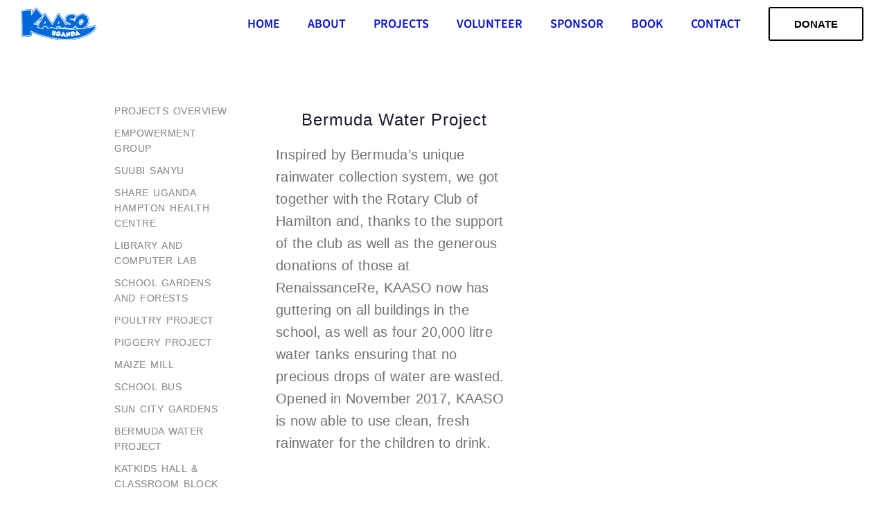

--- FILE ---
content_type: text/html; charset=UTF-8
request_url: https://kaaso-uganda.org/bermuda-water-project/
body_size: 29841
content:
<!DOCTYPE html>
<html lang="en">
<head>
<meta charset="UTF-8">
<meta name="viewport" content="width=device-width, initial-scale=1">
	<link rel="profile" href="https://gmpg.org/xfn/11"> 
	<title>bermuda-water-project &#8211; KAASO</title>
<meta name='robots' content='max-image-preview:large' />
	<style>img:is([sizes="auto" i], [sizes^="auto," i]) { contain-intrinsic-size: 3000px 1500px }</style>
	<link rel="alternate" type="application/rss+xml" title="KAASO &raquo; Feed" href="https://kaaso-uganda.org/feed/" />
<link rel="alternate" type="application/rss+xml" title="KAASO &raquo; Comments Feed" href="https://kaaso-uganda.org/comments/feed/" />
<script>
window._wpemojiSettings = {"baseUrl":"https:\/\/s.w.org\/images\/core\/emoji\/16.0.1\/72x72\/","ext":".png","svgUrl":"https:\/\/s.w.org\/images\/core\/emoji\/16.0.1\/svg\/","svgExt":".svg","source":{"concatemoji":"https:\/\/kaaso-uganda.org\/wp-includes\/js\/wp-emoji-release.min.js?ver=6.8.3"}};
/*! This file is auto-generated */
!function(s,n){var o,i,e;function c(e){try{var t={supportTests:e,timestamp:(new Date).valueOf()};sessionStorage.setItem(o,JSON.stringify(t))}catch(e){}}function p(e,t,n){e.clearRect(0,0,e.canvas.width,e.canvas.height),e.fillText(t,0,0);var t=new Uint32Array(e.getImageData(0,0,e.canvas.width,e.canvas.height).data),a=(e.clearRect(0,0,e.canvas.width,e.canvas.height),e.fillText(n,0,0),new Uint32Array(e.getImageData(0,0,e.canvas.width,e.canvas.height).data));return t.every(function(e,t){return e===a[t]})}function u(e,t){e.clearRect(0,0,e.canvas.width,e.canvas.height),e.fillText(t,0,0);for(var n=e.getImageData(16,16,1,1),a=0;a<n.data.length;a++)if(0!==n.data[a])return!1;return!0}function f(e,t,n,a){switch(t){case"flag":return n(e,"\ud83c\udff3\ufe0f\u200d\u26a7\ufe0f","\ud83c\udff3\ufe0f\u200b\u26a7\ufe0f")?!1:!n(e,"\ud83c\udde8\ud83c\uddf6","\ud83c\udde8\u200b\ud83c\uddf6")&&!n(e,"\ud83c\udff4\udb40\udc67\udb40\udc62\udb40\udc65\udb40\udc6e\udb40\udc67\udb40\udc7f","\ud83c\udff4\u200b\udb40\udc67\u200b\udb40\udc62\u200b\udb40\udc65\u200b\udb40\udc6e\u200b\udb40\udc67\u200b\udb40\udc7f");case"emoji":return!a(e,"\ud83e\udedf")}return!1}function g(e,t,n,a){var r="undefined"!=typeof WorkerGlobalScope&&self instanceof WorkerGlobalScope?new OffscreenCanvas(300,150):s.createElement("canvas"),o=r.getContext("2d",{willReadFrequently:!0}),i=(o.textBaseline="top",o.font="600 32px Arial",{});return e.forEach(function(e){i[e]=t(o,e,n,a)}),i}function t(e){var t=s.createElement("script");t.src=e,t.defer=!0,s.head.appendChild(t)}"undefined"!=typeof Promise&&(o="wpEmojiSettingsSupports",i=["flag","emoji"],n.supports={everything:!0,everythingExceptFlag:!0},e=new Promise(function(e){s.addEventListener("DOMContentLoaded",e,{once:!0})}),new Promise(function(t){var n=function(){try{var e=JSON.parse(sessionStorage.getItem(o));if("object"==typeof e&&"number"==typeof e.timestamp&&(new Date).valueOf()<e.timestamp+604800&&"object"==typeof e.supportTests)return e.supportTests}catch(e){}return null}();if(!n){if("undefined"!=typeof Worker&&"undefined"!=typeof OffscreenCanvas&&"undefined"!=typeof URL&&URL.createObjectURL&&"undefined"!=typeof Blob)try{var e="postMessage("+g.toString()+"("+[JSON.stringify(i),f.toString(),p.toString(),u.toString()].join(",")+"));",a=new Blob([e],{type:"text/javascript"}),r=new Worker(URL.createObjectURL(a),{name:"wpTestEmojiSupports"});return void(r.onmessage=function(e){c(n=e.data),r.terminate(),t(n)})}catch(e){}c(n=g(i,f,p,u))}t(n)}).then(function(e){for(var t in e)n.supports[t]=e[t],n.supports.everything=n.supports.everything&&n.supports[t],"flag"!==t&&(n.supports.everythingExceptFlag=n.supports.everythingExceptFlag&&n.supports[t]);n.supports.everythingExceptFlag=n.supports.everythingExceptFlag&&!n.supports.flag,n.DOMReady=!1,n.readyCallback=function(){n.DOMReady=!0}}).then(function(){return e}).then(function(){var e;n.supports.everything||(n.readyCallback(),(e=n.source||{}).concatemoji?t(e.concatemoji):e.wpemoji&&e.twemoji&&(t(e.twemoji),t(e.wpemoji)))}))}((window,document),window._wpemojiSettings);
</script>
<link rel='stylesheet' id='elementor-frontend-css' href='https://kaaso-uganda.org/wp-content/plugins/elementor/assets/css/frontend.min.css?ver=3.32.4' media='all' />
<link rel='stylesheet' id='elementor-post-2012-css' href='https://kaaso-uganda.org/wp-content/uploads/elementor/css/post-2012.css?ver=1760503047' media='all' />
<link rel='stylesheet' id='elementor-post-254-css' href='https://kaaso-uganda.org/wp-content/uploads/elementor/css/post-254.css?ver=1760503047' media='all' />
<style id='cf-frontend-style-inline-css'>
@font-face {
	font-family: 'Source Sans 3';
	font-style: italic;
	font-weight: 900;
	font-display: fallback;
	src: url('https://kaaso-uganda.org/wp-content/bcf-fonts/Source%20Sans%203/source-sans-3-900italic-italic0.woff2') format('woff2'),
		url('https://kaaso-uganda.org/wp-content/bcf-fonts/Source%20Sans%203/source-sans-3-900italic-italic1.woff2') format('woff2'),
		url('https://kaaso-uganda.org/wp-content/bcf-fonts/Source%20Sans%203/source-sans-3-900italic-italic2.woff2') format('woff2'),
		url('https://kaaso-uganda.org/wp-content/bcf-fonts/Source%20Sans%203/source-sans-3-900italic-italic3.woff2') format('woff2'),
		url('https://kaaso-uganda.org/wp-content/bcf-fonts/Source%20Sans%203/source-sans-3-900italic-italic4.woff2') format('woff2'),
		url('https://kaaso-uganda.org/wp-content/bcf-fonts/Source%20Sans%203/source-sans-3-900italic-italic5.woff2') format('woff2'),
		url('https://kaaso-uganda.org/wp-content/bcf-fonts/Source%20Sans%203/source-sans-3-900italic-italic6.woff2') format('woff2');
}
@font-face {
	font-family: 'Source Sans 3';
	font-style: italic;
	font-weight: 800;
	font-display: fallback;
	src: url('https://kaaso-uganda.org/wp-content/bcf-fonts/Source%20Sans%203/source-sans-3-800italic-italic0.woff2') format('woff2'),
		url('https://kaaso-uganda.org/wp-content/bcf-fonts/Source%20Sans%203/source-sans-3-800italic-italic1.woff2') format('woff2'),
		url('https://kaaso-uganda.org/wp-content/bcf-fonts/Source%20Sans%203/source-sans-3-800italic-italic2.woff2') format('woff2'),
		url('https://kaaso-uganda.org/wp-content/bcf-fonts/Source%20Sans%203/source-sans-3-800italic-italic3.woff2') format('woff2'),
		url('https://kaaso-uganda.org/wp-content/bcf-fonts/Source%20Sans%203/source-sans-3-800italic-italic4.woff2') format('woff2'),
		url('https://kaaso-uganda.org/wp-content/bcf-fonts/Source%20Sans%203/source-sans-3-800italic-italic5.woff2') format('woff2'),
		url('https://kaaso-uganda.org/wp-content/bcf-fonts/Source%20Sans%203/source-sans-3-800italic-italic6.woff2') format('woff2');
}
@font-face {
	font-family: 'Source Sans 3';
	font-style: italic;
	font-weight: 700;
	font-display: fallback;
	src: url('https://kaaso-uganda.org/wp-content/bcf-fonts/Source%20Sans%203/source-sans-3-700italic-italic0.woff2') format('woff2'),
		url('https://kaaso-uganda.org/wp-content/bcf-fonts/Source%20Sans%203/source-sans-3-700italic-italic1.woff2') format('woff2'),
		url('https://kaaso-uganda.org/wp-content/bcf-fonts/Source%20Sans%203/source-sans-3-700italic-italic2.woff2') format('woff2'),
		url('https://kaaso-uganda.org/wp-content/bcf-fonts/Source%20Sans%203/source-sans-3-700italic-italic3.woff2') format('woff2'),
		url('https://kaaso-uganda.org/wp-content/bcf-fonts/Source%20Sans%203/source-sans-3-700italic-italic4.woff2') format('woff2'),
		url('https://kaaso-uganda.org/wp-content/bcf-fonts/Source%20Sans%203/source-sans-3-700italic-italic5.woff2') format('woff2'),
		url('https://kaaso-uganda.org/wp-content/bcf-fonts/Source%20Sans%203/source-sans-3-700italic-italic6.woff2') format('woff2');
}
@font-face {
	font-family: 'Source Sans 3';
	font-style: italic;
	font-weight: 600;
	font-display: fallback;
	src: url('https://kaaso-uganda.org/wp-content/bcf-fonts/Source%20Sans%203/source-sans-3-600italic-italic0.woff2') format('woff2'),
		url('https://kaaso-uganda.org/wp-content/bcf-fonts/Source%20Sans%203/source-sans-3-600italic-italic1.woff2') format('woff2'),
		url('https://kaaso-uganda.org/wp-content/bcf-fonts/Source%20Sans%203/source-sans-3-600italic-italic2.woff2') format('woff2'),
		url('https://kaaso-uganda.org/wp-content/bcf-fonts/Source%20Sans%203/source-sans-3-600italic-italic3.woff2') format('woff2'),
		url('https://kaaso-uganda.org/wp-content/bcf-fonts/Source%20Sans%203/source-sans-3-600italic-italic4.woff2') format('woff2'),
		url('https://kaaso-uganda.org/wp-content/bcf-fonts/Source%20Sans%203/source-sans-3-600italic-italic5.woff2') format('woff2'),
		url('https://kaaso-uganda.org/wp-content/bcf-fonts/Source%20Sans%203/source-sans-3-600italic-italic6.woff2') format('woff2');
}
@font-face {
	font-family: 'Source Sans 3';
	font-style: normal;
	font-weight: 200;
	font-display: fallback;
	src: url('https://kaaso-uganda.org/wp-content/bcf-fonts/Source%20Sans%203/source-sans-3-200-normal0.woff2') format('woff2'),
		url('https://kaaso-uganda.org/wp-content/bcf-fonts/Source%20Sans%203/source-sans-3-200-normal1.woff2') format('woff2'),
		url('https://kaaso-uganda.org/wp-content/bcf-fonts/Source%20Sans%203/source-sans-3-200-normal2.woff2') format('woff2'),
		url('https://kaaso-uganda.org/wp-content/bcf-fonts/Source%20Sans%203/source-sans-3-200-normal3.woff2') format('woff2'),
		url('https://kaaso-uganda.org/wp-content/bcf-fonts/Source%20Sans%203/source-sans-3-200-normal4.woff2') format('woff2'),
		url('https://kaaso-uganda.org/wp-content/bcf-fonts/Source%20Sans%203/source-sans-3-200-normal5.woff2') format('woff2'),
		url('https://kaaso-uganda.org/wp-content/bcf-fonts/Source%20Sans%203/source-sans-3-200-normal6.woff2') format('woff2');
}
@font-face {
	font-family: 'Source Sans 3';
	font-style: normal;
	font-weight: 300;
	font-display: fallback;
	src: url('https://kaaso-uganda.org/wp-content/bcf-fonts/Source%20Sans%203/source-sans-3-300-normal0.woff2') format('woff2'),
		url('https://kaaso-uganda.org/wp-content/bcf-fonts/Source%20Sans%203/source-sans-3-300-normal1.woff2') format('woff2'),
		url('https://kaaso-uganda.org/wp-content/bcf-fonts/Source%20Sans%203/source-sans-3-300-normal2.woff2') format('woff2'),
		url('https://kaaso-uganda.org/wp-content/bcf-fonts/Source%20Sans%203/source-sans-3-300-normal3.woff2') format('woff2'),
		url('https://kaaso-uganda.org/wp-content/bcf-fonts/Source%20Sans%203/source-sans-3-300-normal4.woff2') format('woff2'),
		url('https://kaaso-uganda.org/wp-content/bcf-fonts/Source%20Sans%203/source-sans-3-300-normal5.woff2') format('woff2'),
		url('https://kaaso-uganda.org/wp-content/bcf-fonts/Source%20Sans%203/source-sans-3-300-normal6.woff2') format('woff2');
}
@font-face {
	font-family: 'Source Sans 3';
	font-style: normal;
	font-weight: 400;
	font-display: fallback;
	src: url('https://kaaso-uganda.org/wp-content/bcf-fonts/Source%20Sans%203/source-sans-3-400-normal0.woff2') format('woff2'),
		url('https://kaaso-uganda.org/wp-content/bcf-fonts/Source%20Sans%203/source-sans-3-400-normal1.woff2') format('woff2'),
		url('https://kaaso-uganda.org/wp-content/bcf-fonts/Source%20Sans%203/source-sans-3-400-normal2.woff2') format('woff2'),
		url('https://kaaso-uganda.org/wp-content/bcf-fonts/Source%20Sans%203/source-sans-3-400-normal3.woff2') format('woff2'),
		url('https://kaaso-uganda.org/wp-content/bcf-fonts/Source%20Sans%203/source-sans-3-400-normal4.woff2') format('woff2'),
		url('https://kaaso-uganda.org/wp-content/bcf-fonts/Source%20Sans%203/source-sans-3-400-normal5.woff2') format('woff2'),
		url('https://kaaso-uganda.org/wp-content/bcf-fonts/Source%20Sans%203/source-sans-3-400-normal6.woff2') format('woff2');
}
@font-face {
	font-family: 'Source Sans 3';
	font-style: normal;
	font-weight: 500;
	font-display: fallback;
	src: url('https://kaaso-uganda.org/wp-content/bcf-fonts/Source%20Sans%203/source-sans-3-500-normal0.woff2') format('woff2'),
		url('https://kaaso-uganda.org/wp-content/bcf-fonts/Source%20Sans%203/source-sans-3-500-normal1.woff2') format('woff2'),
		url('https://kaaso-uganda.org/wp-content/bcf-fonts/Source%20Sans%203/source-sans-3-500-normal2.woff2') format('woff2'),
		url('https://kaaso-uganda.org/wp-content/bcf-fonts/Source%20Sans%203/source-sans-3-500-normal3.woff2') format('woff2'),
		url('https://kaaso-uganda.org/wp-content/bcf-fonts/Source%20Sans%203/source-sans-3-500-normal4.woff2') format('woff2'),
		url('https://kaaso-uganda.org/wp-content/bcf-fonts/Source%20Sans%203/source-sans-3-500-normal5.woff2') format('woff2'),
		url('https://kaaso-uganda.org/wp-content/bcf-fonts/Source%20Sans%203/source-sans-3-500-normal6.woff2') format('woff2');
}
@font-face {
	font-family: 'Source Sans 3';
	font-style: normal;
	font-weight: 600;
	font-display: fallback;
	src: url('https://kaaso-uganda.org/wp-content/bcf-fonts/Source%20Sans%203/source-sans-3-600-normal0.woff2') format('woff2'),
		url('https://kaaso-uganda.org/wp-content/bcf-fonts/Source%20Sans%203/source-sans-3-600-normal1.woff2') format('woff2'),
		url('https://kaaso-uganda.org/wp-content/bcf-fonts/Source%20Sans%203/source-sans-3-600-normal2.woff2') format('woff2'),
		url('https://kaaso-uganda.org/wp-content/bcf-fonts/Source%20Sans%203/source-sans-3-600-normal3.woff2') format('woff2'),
		url('https://kaaso-uganda.org/wp-content/bcf-fonts/Source%20Sans%203/source-sans-3-600-normal4.woff2') format('woff2'),
		url('https://kaaso-uganda.org/wp-content/bcf-fonts/Source%20Sans%203/source-sans-3-600-normal5.woff2') format('woff2'),
		url('https://kaaso-uganda.org/wp-content/bcf-fonts/Source%20Sans%203/source-sans-3-600-normal6.woff2') format('woff2');
}
@font-face {
	font-family: 'Source Sans 3';
	font-style: normal;
	font-weight: 700;
	font-display: fallback;
	src: url('https://kaaso-uganda.org/wp-content/bcf-fonts/Source%20Sans%203/source-sans-3-700-normal0.woff2') format('woff2'),
		url('https://kaaso-uganda.org/wp-content/bcf-fonts/Source%20Sans%203/source-sans-3-700-normal1.woff2') format('woff2'),
		url('https://kaaso-uganda.org/wp-content/bcf-fonts/Source%20Sans%203/source-sans-3-700-normal2.woff2') format('woff2'),
		url('https://kaaso-uganda.org/wp-content/bcf-fonts/Source%20Sans%203/source-sans-3-700-normal3.woff2') format('woff2'),
		url('https://kaaso-uganda.org/wp-content/bcf-fonts/Source%20Sans%203/source-sans-3-700-normal4.woff2') format('woff2'),
		url('https://kaaso-uganda.org/wp-content/bcf-fonts/Source%20Sans%203/source-sans-3-700-normal5.woff2') format('woff2'),
		url('https://kaaso-uganda.org/wp-content/bcf-fonts/Source%20Sans%203/source-sans-3-700-normal6.woff2') format('woff2');
}
@font-face {
	font-family: 'Source Sans 3';
	font-style: normal;
	font-weight: 800;
	font-display: fallback;
	src: url('https://kaaso-uganda.org/wp-content/bcf-fonts/Source%20Sans%203/source-sans-3-800-normal0.woff2') format('woff2'),
		url('https://kaaso-uganda.org/wp-content/bcf-fonts/Source%20Sans%203/source-sans-3-800-normal1.woff2') format('woff2'),
		url('https://kaaso-uganda.org/wp-content/bcf-fonts/Source%20Sans%203/source-sans-3-800-normal2.woff2') format('woff2'),
		url('https://kaaso-uganda.org/wp-content/bcf-fonts/Source%20Sans%203/source-sans-3-800-normal3.woff2') format('woff2'),
		url('https://kaaso-uganda.org/wp-content/bcf-fonts/Source%20Sans%203/source-sans-3-800-normal4.woff2') format('woff2'),
		url('https://kaaso-uganda.org/wp-content/bcf-fonts/Source%20Sans%203/source-sans-3-800-normal5.woff2') format('woff2'),
		url('https://kaaso-uganda.org/wp-content/bcf-fonts/Source%20Sans%203/source-sans-3-800-normal6.woff2') format('woff2');
}
@font-face {
	font-family: 'Source Sans 3';
	font-style: normal;
	font-weight: 900;
	font-display: fallback;
	src: url('https://kaaso-uganda.org/wp-content/bcf-fonts/Source%20Sans%203/source-sans-3-900-normal0.woff2') format('woff2'),
		url('https://kaaso-uganda.org/wp-content/bcf-fonts/Source%20Sans%203/source-sans-3-900-normal1.woff2') format('woff2'),
		url('https://kaaso-uganda.org/wp-content/bcf-fonts/Source%20Sans%203/source-sans-3-900-normal2.woff2') format('woff2'),
		url('https://kaaso-uganda.org/wp-content/bcf-fonts/Source%20Sans%203/source-sans-3-900-normal3.woff2') format('woff2'),
		url('https://kaaso-uganda.org/wp-content/bcf-fonts/Source%20Sans%203/source-sans-3-900-normal4.woff2') format('woff2'),
		url('https://kaaso-uganda.org/wp-content/bcf-fonts/Source%20Sans%203/source-sans-3-900-normal5.woff2') format('woff2'),
		url('https://kaaso-uganda.org/wp-content/bcf-fonts/Source%20Sans%203/source-sans-3-900-normal6.woff2') format('woff2');
}
@font-face {
	font-family: 'Source Sans 3';
	font-style: italic;
	font-weight: 200;
	font-display: fallback;
	src: url('https://kaaso-uganda.org/wp-content/bcf-fonts/Source%20Sans%203/source-sans-3-200italic-italic0.woff2') format('woff2'),
		url('https://kaaso-uganda.org/wp-content/bcf-fonts/Source%20Sans%203/source-sans-3-200italic-italic1.woff2') format('woff2'),
		url('https://kaaso-uganda.org/wp-content/bcf-fonts/Source%20Sans%203/source-sans-3-200italic-italic2.woff2') format('woff2'),
		url('https://kaaso-uganda.org/wp-content/bcf-fonts/Source%20Sans%203/source-sans-3-200italic-italic3.woff2') format('woff2'),
		url('https://kaaso-uganda.org/wp-content/bcf-fonts/Source%20Sans%203/source-sans-3-200italic-italic4.woff2') format('woff2'),
		url('https://kaaso-uganda.org/wp-content/bcf-fonts/Source%20Sans%203/source-sans-3-200italic-italic5.woff2') format('woff2'),
		url('https://kaaso-uganda.org/wp-content/bcf-fonts/Source%20Sans%203/source-sans-3-200italic-italic6.woff2') format('woff2');
}
@font-face {
	font-family: 'Source Sans 3';
	font-style: italic;
	font-weight: 300;
	font-display: fallback;
	src: url('https://kaaso-uganda.org/wp-content/bcf-fonts/Source%20Sans%203/source-sans-3-300italic-italic0.woff2') format('woff2'),
		url('https://kaaso-uganda.org/wp-content/bcf-fonts/Source%20Sans%203/source-sans-3-300italic-italic1.woff2') format('woff2'),
		url('https://kaaso-uganda.org/wp-content/bcf-fonts/Source%20Sans%203/source-sans-3-300italic-italic2.woff2') format('woff2'),
		url('https://kaaso-uganda.org/wp-content/bcf-fonts/Source%20Sans%203/source-sans-3-300italic-italic3.woff2') format('woff2'),
		url('https://kaaso-uganda.org/wp-content/bcf-fonts/Source%20Sans%203/source-sans-3-300italic-italic4.woff2') format('woff2'),
		url('https://kaaso-uganda.org/wp-content/bcf-fonts/Source%20Sans%203/source-sans-3-300italic-italic5.woff2') format('woff2'),
		url('https://kaaso-uganda.org/wp-content/bcf-fonts/Source%20Sans%203/source-sans-3-300italic-italic6.woff2') format('woff2');
}
@font-face {
	font-family: 'Source Sans 3';
	font-style: italic;
	font-display: fallback;
	src: url('https://kaaso-uganda.org/wp-content/bcf-fonts/Source%20Sans%203/source-sans-3-italic-italic0.woff2') format('woff2'),
		url('https://kaaso-uganda.org/wp-content/bcf-fonts/Source%20Sans%203/source-sans-3-italic-italic1.woff2') format('woff2'),
		url('https://kaaso-uganda.org/wp-content/bcf-fonts/Source%20Sans%203/source-sans-3-italic-italic2.woff2') format('woff2'),
		url('https://kaaso-uganda.org/wp-content/bcf-fonts/Source%20Sans%203/source-sans-3-italic-italic3.woff2') format('woff2'),
		url('https://kaaso-uganda.org/wp-content/bcf-fonts/Source%20Sans%203/source-sans-3-italic-italic4.woff2') format('woff2'),
		url('https://kaaso-uganda.org/wp-content/bcf-fonts/Source%20Sans%203/source-sans-3-italic-italic5.woff2') format('woff2'),
		url('https://kaaso-uganda.org/wp-content/bcf-fonts/Source%20Sans%203/source-sans-3-italic-italic6.woff2') format('woff2');
}
@font-face {
	font-family: 'Source Sans 3';
	font-style: italic;
	font-weight: 500;
	font-display: fallback;
	src: url('https://kaaso-uganda.org/wp-content/bcf-fonts/Source%20Sans%203/source-sans-3-500italic-italic0.woff2') format('woff2'),
		url('https://kaaso-uganda.org/wp-content/bcf-fonts/Source%20Sans%203/source-sans-3-500italic-italic1.woff2') format('woff2'),
		url('https://kaaso-uganda.org/wp-content/bcf-fonts/Source%20Sans%203/source-sans-3-500italic-italic2.woff2') format('woff2'),
		url('https://kaaso-uganda.org/wp-content/bcf-fonts/Source%20Sans%203/source-sans-3-500italic-italic3.woff2') format('woff2'),
		url('https://kaaso-uganda.org/wp-content/bcf-fonts/Source%20Sans%203/source-sans-3-500italic-italic4.woff2') format('woff2'),
		url('https://kaaso-uganda.org/wp-content/bcf-fonts/Source%20Sans%203/source-sans-3-500italic-italic5.woff2') format('woff2'),
		url('https://kaaso-uganda.org/wp-content/bcf-fonts/Source%20Sans%203/source-sans-3-500italic-italic6.woff2') format('woff2');
}
</style>
<link rel='stylesheet' id='astra-theme-css-css' href='https://kaaso-uganda.org/wp-content/themes/astra/assets/css/minified/main.min.css?ver=4.11.13' media='all' />
<style id='astra-theme-css-inline-css'>
:root{--ast-post-nav-space:0;--ast-container-default-xlg-padding:3em;--ast-container-default-lg-padding:3em;--ast-container-default-slg-padding:2em;--ast-container-default-md-padding:3em;--ast-container-default-sm-padding:3em;--ast-container-default-xs-padding:2.4em;--ast-container-default-xxs-padding:1.8em;--ast-code-block-background:#ECEFF3;--ast-comment-inputs-background:#F9FAFB;--ast-normal-container-width:1200px;--ast-narrow-container-width:750px;--ast-blog-title-font-weight:normal;--ast-blog-meta-weight:inherit;--ast-global-color-primary:var(--ast-global-color-5);--ast-global-color-secondary:var(--ast-global-color-4);--ast-global-color-alternate-background:var(--ast-global-color-7);--ast-global-color-subtle-background:var(--ast-global-color-6);--ast-bg-style-guide:#F8FAFC;--ast-shadow-style-guide:0px 0px 4px 0 #00000057;--ast-global-dark-bg-style:#fff;--ast-global-dark-lfs:#fbfbfb;--ast-widget-bg-color:#fafafa;--ast-wc-container-head-bg-color:#fbfbfb;--ast-title-layout-bg:#eeeeee;--ast-search-border-color:#e7e7e7;--ast-lifter-hover-bg:#e6e6e6;--ast-gallery-block-color:#000;--srfm-color-input-label:var(--ast-global-color-2);}html{font-size:100%;}a{color:var(--ast-global-color-0);}a:hover,a:focus{color:var(--ast-global-color-1);}body,button,input,select,textarea,.ast-button,.ast-custom-button{font-family:-apple-system,BlinkMacSystemFont,Segoe UI,Roboto,Oxygen-Sans,Ubuntu,Cantarell,Helvetica Neue,sans-serif;font-weight:400;font-size:16px;font-size:1rem;line-height:var(--ast-body-line-height,1.65em);}blockquote{color:var(--ast-global-color-3);}h1,h2,h3,h4,h5,h6,.entry-content :where(h1,h2,h3,h4,h5,h6),.site-title,.site-title a{font-weight:600;}.ast-site-identity .site-title a{color:var(--ast-global-color-2);}.site-title{font-size:26px;font-size:1.625rem;display:block;}.site-header .site-description{font-size:15px;font-size:0.9375rem;display:none;}.entry-title{font-size:26px;font-size:1.625rem;}.archive .ast-article-post .ast-article-inner,.blog .ast-article-post .ast-article-inner,.archive .ast-article-post .ast-article-inner:hover,.blog .ast-article-post .ast-article-inner:hover{overflow:hidden;}h1,.entry-content :where(h1){font-size:40px;font-size:2.5rem;font-weight:600;line-height:1.4em;}h2,.entry-content :where(h2){font-size:32px;font-size:2rem;font-weight:600;line-height:1.3em;}h3,.entry-content :where(h3){font-size:26px;font-size:1.625rem;font-weight:600;line-height:1.3em;}h4,.entry-content :where(h4){font-size:24px;font-size:1.5rem;line-height:1.2em;font-weight:600;}h5,.entry-content :where(h5){font-size:20px;font-size:1.25rem;line-height:1.2em;font-weight:600;}h6,.entry-content :where(h6){font-size:16px;font-size:1rem;line-height:1.25em;font-weight:600;}::selection{background-color:var(--ast-global-color-0);color:#ffffff;}body,h1,h2,h3,h4,h5,h6,.entry-title a,.entry-content :where(h1,h2,h3,h4,h5,h6){color:var(--ast-global-color-3);}.tagcloud a:hover,.tagcloud a:focus,.tagcloud a.current-item{color:#ffffff;border-color:var(--ast-global-color-0);background-color:var(--ast-global-color-0);}input:focus,input[type="text"]:focus,input[type="email"]:focus,input[type="url"]:focus,input[type="password"]:focus,input[type="reset"]:focus,input[type="search"]:focus,textarea:focus{border-color:var(--ast-global-color-0);}input[type="radio"]:checked,input[type=reset],input[type="checkbox"]:checked,input[type="checkbox"]:hover:checked,input[type="checkbox"]:focus:checked,input[type=range]::-webkit-slider-thumb{border-color:var(--ast-global-color-0);background-color:var(--ast-global-color-0);box-shadow:none;}.site-footer a:hover + .post-count,.site-footer a:focus + .post-count{background:var(--ast-global-color-0);border-color:var(--ast-global-color-0);}.single .nav-links .nav-previous,.single .nav-links .nav-next{color:var(--ast-global-color-0);}.entry-meta,.entry-meta *{line-height:1.45;color:var(--ast-global-color-0);}.entry-meta a:not(.ast-button):hover,.entry-meta a:not(.ast-button):hover *,.entry-meta a:not(.ast-button):focus,.entry-meta a:not(.ast-button):focus *,.page-links > .page-link,.page-links .page-link:hover,.post-navigation a:hover{color:var(--ast-global-color-1);}#cat option,.secondary .calendar_wrap thead a,.secondary .calendar_wrap thead a:visited{color:var(--ast-global-color-0);}.secondary .calendar_wrap #today,.ast-progress-val span{background:var(--ast-global-color-0);}.secondary a:hover + .post-count,.secondary a:focus + .post-count{background:var(--ast-global-color-0);border-color:var(--ast-global-color-0);}.calendar_wrap #today > a{color:#ffffff;}.page-links .page-link,.single .post-navigation a{color:var(--ast-global-color-0);}.ast-search-menu-icon .search-form button.search-submit{padding:0 4px;}.ast-search-menu-icon form.search-form{padding-right:0;}.ast-search-menu-icon.slide-search input.search-field{width:0;}.ast-header-search .ast-search-menu-icon.ast-dropdown-active .search-form,.ast-header-search .ast-search-menu-icon.ast-dropdown-active .search-field:focus{transition:all 0.2s;}.search-form input.search-field:focus{outline:none;}.ast-archive-title{color:var(--ast-global-color-2);}.widget-title,.widget .wp-block-heading{font-size:22px;font-size:1.375rem;color:var(--ast-global-color-2);}.ast-single-post .entry-content a,.ast-comment-content a:not(.ast-comment-edit-reply-wrap a){text-decoration:underline;}.ast-single-post .wp-block-button .wp-block-button__link,.ast-single-post .elementor-widget-button .elementor-button,.ast-single-post .entry-content .uagb-tab a,.ast-single-post .entry-content .uagb-ifb-cta a,.ast-single-post .entry-content .wp-block-uagb-buttons a,.ast-single-post .entry-content .uabb-module-content a,.ast-single-post .entry-content .uagb-post-grid a,.ast-single-post .entry-content .uagb-timeline a,.ast-single-post .entry-content .uagb-toc__wrap a,.ast-single-post .entry-content .uagb-taxomony-box a,.entry-content .wp-block-latest-posts > li > a,.ast-single-post .entry-content .wp-block-file__button,a.ast-post-filter-single,.ast-single-post .wp-block-buttons .wp-block-button.is-style-outline .wp-block-button__link,.ast-single-post .ast-comment-content .comment-reply-link,.ast-single-post .ast-comment-content .comment-edit-link{text-decoration:none;}.ast-search-menu-icon.slide-search a:focus-visible:focus-visible,.astra-search-icon:focus-visible,#close:focus-visible,a:focus-visible,.ast-menu-toggle:focus-visible,.site .skip-link:focus-visible,.wp-block-loginout input:focus-visible,.wp-block-search.wp-block-search__button-inside .wp-block-search__inside-wrapper,.ast-header-navigation-arrow:focus-visible,.ast-orders-table__row .ast-orders-table__cell:focus-visible,a#ast-apply-coupon:focus-visible,#ast-apply-coupon:focus-visible,#close:focus-visible,.button.search-submit:focus-visible,#search_submit:focus,.normal-search:focus-visible,.ast-header-account-wrap:focus-visible,.astra-cart-drawer-close:focus,.ast-single-variation:focus,.ast-button:focus{outline-style:dotted;outline-color:inherit;outline-width:thin;}input:focus,input[type="text"]:focus,input[type="email"]:focus,input[type="url"]:focus,input[type="password"]:focus,input[type="reset"]:focus,input[type="search"]:focus,input[type="number"]:focus,textarea:focus,.wp-block-search__input:focus,[data-section="section-header-mobile-trigger"] .ast-button-wrap .ast-mobile-menu-trigger-minimal:focus,.ast-mobile-popup-drawer.active .menu-toggle-close:focus,#ast-scroll-top:focus,#coupon_code:focus,#ast-coupon-code:focus{border-style:dotted;border-color:inherit;border-width:thin;}input{outline:none;}.ast-logo-title-inline .site-logo-img{padding-right:1em;}.site-logo-img img{ transition:all 0.2s linear;}body .ast-oembed-container *{position:absolute;top:0;width:100%;height:100%;left:0;}body .wp-block-embed-pocket-casts .ast-oembed-container *{position:unset;}.ast-single-post-featured-section + article {margin-top: 2em;}.site-content .ast-single-post-featured-section img {width: 100%;overflow: hidden;object-fit: cover;}.site > .ast-single-related-posts-container {margin-top: 0;}@media (min-width: 922px) {.ast-desktop .ast-container--narrow {max-width: var(--ast-narrow-container-width);margin: 0 auto;}}.ast-page-builder-template .hentry {margin: 0;}.ast-page-builder-template .site-content > .ast-container {max-width: 100%;padding: 0;}.ast-page-builder-template .site .site-content #primary {padding: 0;margin: 0;}.ast-page-builder-template .no-results {text-align: center;margin: 4em auto;}.ast-page-builder-template .ast-pagination {padding: 2em;}.ast-page-builder-template .entry-header.ast-no-title.ast-no-thumbnail {margin-top: 0;}.ast-page-builder-template .entry-header.ast-header-without-markup {margin-top: 0;margin-bottom: 0;}.ast-page-builder-template .entry-header.ast-no-title.ast-no-meta {margin-bottom: 0;}.ast-page-builder-template.single .post-navigation {padding-bottom: 2em;}.ast-page-builder-template.single-post .site-content > .ast-container {max-width: 100%;}.ast-page-builder-template .entry-header {margin-top: 2em;margin-left: auto;margin-right: auto;}.ast-page-builder-template .ast-archive-description {margin: 2em auto 0;padding-left: 20px;padding-right: 20px;}.ast-page-builder-template .ast-row {margin-left: 0;margin-right: 0;}.single.ast-page-builder-template .entry-header + .entry-content,.single.ast-page-builder-template .ast-single-entry-banner + .site-content article .entry-content {margin-bottom: 2em;}@media(min-width: 921px) {.ast-page-builder-template.archive.ast-right-sidebar .ast-row article,.ast-page-builder-template.archive.ast-left-sidebar .ast-row article {padding-left: 0;padding-right: 0;}}@media (max-width:921.9px){#ast-desktop-header{display:none;}}@media (min-width:922px){#ast-mobile-header{display:none;}}.wp-block-buttons.aligncenter{justify-content:center;}@media (max-width:921px){.ast-theme-transparent-header #primary,.ast-theme-transparent-header #secondary{padding:0;}}@media (max-width:921px){.ast-plain-container.ast-no-sidebar #primary{padding:0;}}.ast-plain-container.ast-no-sidebar #primary{margin-top:0;margin-bottom:0;}.wp-block-button.is-style-outline .wp-block-button__link{border-color:var(--ast-global-color-0);}div.wp-block-button.is-style-outline > .wp-block-button__link:not(.has-text-color),div.wp-block-button.wp-block-button__link.is-style-outline:not(.has-text-color){color:var(--ast-global-color-0);}.wp-block-button.is-style-outline .wp-block-button__link:hover,.wp-block-buttons .wp-block-button.is-style-outline .wp-block-button__link:focus,.wp-block-buttons .wp-block-button.is-style-outline > .wp-block-button__link:not(.has-text-color):hover,.wp-block-buttons .wp-block-button.wp-block-button__link.is-style-outline:not(.has-text-color):hover{color:#ffffff;background-color:var(--ast-global-color-1);border-color:var(--ast-global-color-1);}.post-page-numbers.current .page-link,.ast-pagination .page-numbers.current{color:#ffffff;border-color:var(--ast-global-color-0);background-color:var(--ast-global-color-0);}.wp-block-button.is-style-outline .wp-block-button__link.wp-element-button,.ast-outline-button{border-color:var(--ast-global-color-0);font-family:inherit;font-weight:500;font-size:16px;font-size:1rem;line-height:1em;}.wp-block-buttons .wp-block-button.is-style-outline > .wp-block-button__link:not(.has-text-color),.wp-block-buttons .wp-block-button.wp-block-button__link.is-style-outline:not(.has-text-color),.ast-outline-button{color:var(--ast-global-color-0);}.wp-block-button.is-style-outline .wp-block-button__link:hover,.wp-block-buttons .wp-block-button.is-style-outline .wp-block-button__link:focus,.wp-block-buttons .wp-block-button.is-style-outline > .wp-block-button__link:not(.has-text-color):hover,.wp-block-buttons .wp-block-button.wp-block-button__link.is-style-outline:not(.has-text-color):hover,.ast-outline-button:hover,.ast-outline-button:focus,.wp-block-uagb-buttons-child .uagb-buttons-repeater.ast-outline-button:hover,.wp-block-uagb-buttons-child .uagb-buttons-repeater.ast-outline-button:focus{color:#ffffff;background-color:var(--ast-global-color-1);border-color:var(--ast-global-color-1);}.wp-block-button .wp-block-button__link.wp-element-button.is-style-outline:not(.has-background),.wp-block-button.is-style-outline>.wp-block-button__link.wp-element-button:not(.has-background),.ast-outline-button{background-color:transparent;}.entry-content[data-ast-blocks-layout] > figure{margin-bottom:1em;}h1.widget-title{font-weight:600;}h2.widget-title{font-weight:600;}h3.widget-title{font-weight:600;}.elementor-widget-container .elementor-loop-container .e-loop-item[data-elementor-type="loop-item"]{width:100%;}#page{display:flex;flex-direction:column;min-height:100vh;}.ast-404-layout-1 h1.page-title{color:var(--ast-global-color-2);}.single .post-navigation a{line-height:1em;height:inherit;}.error-404 .page-sub-title{font-size:1.5rem;font-weight:inherit;}.search .site-content .content-area .search-form{margin-bottom:0;}#page .site-content{flex-grow:1;}.widget{margin-bottom:1.25em;}#secondary li{line-height:1.5em;}#secondary .wp-block-group h2{margin-bottom:0.7em;}#secondary h2{font-size:1.7rem;}.ast-separate-container .ast-article-post,.ast-separate-container .ast-article-single,.ast-separate-container .comment-respond{padding:3em;}.ast-separate-container .ast-article-single .ast-article-single{padding:0;}.ast-article-single .wp-block-post-template-is-layout-grid{padding-left:0;}.ast-separate-container .comments-title,.ast-narrow-container .comments-title{padding:1.5em 2em;}.ast-page-builder-template .comment-form-textarea,.ast-comment-formwrap .ast-grid-common-col{padding:0;}.ast-comment-formwrap{padding:0;display:inline-flex;column-gap:20px;width:100%;margin-left:0;margin-right:0;}.comments-area textarea#comment:focus,.comments-area textarea#comment:active,.comments-area .ast-comment-formwrap input[type="text"]:focus,.comments-area .ast-comment-formwrap input[type="text"]:active {box-shadow:none;outline:none;}.archive.ast-page-builder-template .entry-header{margin-top:2em;}.ast-page-builder-template .ast-comment-formwrap{width:100%;}.entry-title{margin-bottom:0.5em;}.ast-archive-description p{font-size:inherit;font-weight:inherit;line-height:inherit;}.ast-separate-container .ast-comment-list li.depth-1,.hentry{margin-bottom:2em;}@media (min-width:921px){.ast-left-sidebar.ast-page-builder-template #secondary,.archive.ast-right-sidebar.ast-page-builder-template .site-main{padding-left:20px;padding-right:20px;}}@media (max-width:544px){.ast-comment-formwrap.ast-row{column-gap:10px;display:inline-block;}#ast-commentform .ast-grid-common-col{position:relative;width:100%;}}@media (min-width:1201px){.ast-separate-container .ast-article-post,.ast-separate-container .ast-article-single,.ast-separate-container .ast-author-box,.ast-separate-container .ast-404-layout-1,.ast-separate-container .no-results{padding:3em;}}@media (max-width:921px){.ast-left-sidebar #content > .ast-container{display:flex;flex-direction:column-reverse;width:100%;}}@media (min-width:922px){.ast-separate-container.ast-right-sidebar #primary,.ast-separate-container.ast-left-sidebar #primary{border:0;}.search-no-results.ast-separate-container #primary{margin-bottom:4em;}}.elementor-widget-button .elementor-button{border-style:solid;text-decoration:none;border-top-width:0;border-right-width:0;border-left-width:0;border-bottom-width:0;}body .elementor-button.elementor-size-sm,body .elementor-button.elementor-size-xs,body .elementor-button.elementor-size-md,body .elementor-button.elementor-size-lg,body .elementor-button.elementor-size-xl,body .elementor-button{padding-top:15px;padding-right:30px;padding-bottom:15px;padding-left:30px;}@media (max-width:921px){.elementor-widget-button .elementor-button.elementor-size-sm,.elementor-widget-button .elementor-button.elementor-size-xs,.elementor-widget-button .elementor-button.elementor-size-md,.elementor-widget-button .elementor-button.elementor-size-lg,.elementor-widget-button .elementor-button.elementor-size-xl,.elementor-widget-button .elementor-button{padding-top:14px;padding-right:28px;padding-bottom:14px;padding-left:28px;}}@media (max-width:544px){.elementor-widget-button .elementor-button.elementor-size-sm,.elementor-widget-button .elementor-button.elementor-size-xs,.elementor-widget-button .elementor-button.elementor-size-md,.elementor-widget-button .elementor-button.elementor-size-lg,.elementor-widget-button .elementor-button.elementor-size-xl,.elementor-widget-button .elementor-button{padding-top:12px;padding-right:24px;padding-bottom:12px;padding-left:24px;}}.elementor-widget-button .elementor-button{border-color:var(--ast-global-color-0);background-color:var(--ast-global-color-0);}.elementor-widget-button .elementor-button:hover,.elementor-widget-button .elementor-button:focus{color:#ffffff;background-color:var(--ast-global-color-1);border-color:var(--ast-global-color-1);}.wp-block-button .wp-block-button__link ,.elementor-widget-button .elementor-button,.elementor-widget-button .elementor-button:visited{color:#ffffff;}.elementor-widget-button .elementor-button{font-weight:500;font-size:16px;font-size:1rem;line-height:1em;}body .elementor-button.elementor-size-sm,body .elementor-button.elementor-size-xs,body .elementor-button.elementor-size-md,body .elementor-button.elementor-size-lg,body .elementor-button.elementor-size-xl,body .elementor-button{font-size:16px;font-size:1rem;}.wp-block-button .wp-block-button__link:hover,.wp-block-button .wp-block-button__link:focus{color:#ffffff;background-color:var(--ast-global-color-1);border-color:var(--ast-global-color-1);}.elementor-widget-heading h1.elementor-heading-title{line-height:1.4em;}.elementor-widget-heading h2.elementor-heading-title{line-height:1.3em;}.elementor-widget-heading h3.elementor-heading-title{line-height:1.3em;}.elementor-widget-heading h4.elementor-heading-title{line-height:1.2em;}.elementor-widget-heading h5.elementor-heading-title{line-height:1.2em;}.elementor-widget-heading h6.elementor-heading-title{line-height:1.25em;}.wp-block-button .wp-block-button__link,.wp-block-search .wp-block-search__button,body .wp-block-file .wp-block-file__button{border-color:var(--ast-global-color-0);background-color:var(--ast-global-color-0);color:#ffffff;font-family:inherit;font-weight:500;line-height:1em;font-size:16px;font-size:1rem;padding-top:15px;padding-right:30px;padding-bottom:15px;padding-left:30px;}@media (max-width:921px){.wp-block-button .wp-block-button__link,.wp-block-search .wp-block-search__button,body .wp-block-file .wp-block-file__button{padding-top:14px;padding-right:28px;padding-bottom:14px;padding-left:28px;}}@media (max-width:544px){.wp-block-button .wp-block-button__link,.wp-block-search .wp-block-search__button,body .wp-block-file .wp-block-file__button{padding-top:12px;padding-right:24px;padding-bottom:12px;padding-left:24px;}}.menu-toggle,button,.ast-button,.ast-custom-button,.button,input#submit,input[type="button"],input[type="submit"],input[type="reset"],form[CLASS*="wp-block-search__"].wp-block-search .wp-block-search__inside-wrapper .wp-block-search__button,body .wp-block-file .wp-block-file__button,.search .search-submit{border-style:solid;border-top-width:0;border-right-width:0;border-left-width:0;border-bottom-width:0;color:#ffffff;border-color:var(--ast-global-color-0);background-color:var(--ast-global-color-0);padding-top:15px;padding-right:30px;padding-bottom:15px;padding-left:30px;font-family:inherit;font-weight:500;font-size:16px;font-size:1rem;line-height:1em;}button:focus,.menu-toggle:hover,button:hover,.ast-button:hover,.ast-custom-button:hover .button:hover,.ast-custom-button:hover ,input[type=reset]:hover,input[type=reset]:focus,input#submit:hover,input#submit:focus,input[type="button"]:hover,input[type="button"]:focus,input[type="submit"]:hover,input[type="submit"]:focus,form[CLASS*="wp-block-search__"].wp-block-search .wp-block-search__inside-wrapper .wp-block-search__button:hover,form[CLASS*="wp-block-search__"].wp-block-search .wp-block-search__inside-wrapper .wp-block-search__button:focus,body .wp-block-file .wp-block-file__button:hover,body .wp-block-file .wp-block-file__button:focus{color:#ffffff;background-color:var(--ast-global-color-1);border-color:var(--ast-global-color-1);}form[CLASS*="wp-block-search__"].wp-block-search .wp-block-search__inside-wrapper .wp-block-search__button.has-icon{padding-top:calc(15px - 3px);padding-right:calc(30px - 3px);padding-bottom:calc(15px - 3px);padding-left:calc(30px - 3px);}@media (max-width:921px){.menu-toggle,button,.ast-button,.ast-custom-button,.button,input#submit,input[type="button"],input[type="submit"],input[type="reset"],form[CLASS*="wp-block-search__"].wp-block-search .wp-block-search__inside-wrapper .wp-block-search__button,body .wp-block-file .wp-block-file__button,.search .search-submit{padding-top:14px;padding-right:28px;padding-bottom:14px;padding-left:28px;}}@media (max-width:544px){.menu-toggle,button,.ast-button,.ast-custom-button,.button,input#submit,input[type="button"],input[type="submit"],input[type="reset"],form[CLASS*="wp-block-search__"].wp-block-search .wp-block-search__inside-wrapper .wp-block-search__button,body .wp-block-file .wp-block-file__button,.search .search-submit{padding-top:12px;padding-right:24px;padding-bottom:12px;padding-left:24px;}}@media (max-width:921px){.ast-mobile-header-stack .main-header-bar .ast-search-menu-icon{display:inline-block;}.ast-header-break-point.ast-header-custom-item-outside .ast-mobile-header-stack .main-header-bar .ast-search-icon{margin:0;}.ast-comment-avatar-wrap img{max-width:2.5em;}.ast-comment-meta{padding:0 1.8888em 1.3333em;}.ast-separate-container .ast-comment-list li.depth-1{padding:1.5em 2.14em;}.ast-separate-container .comment-respond{padding:2em 2.14em;}}@media (min-width:544px){.ast-container{max-width:100%;}}@media (max-width:544px){.ast-separate-container .ast-article-post,.ast-separate-container .ast-article-single,.ast-separate-container .comments-title,.ast-separate-container .ast-archive-description{padding:1.5em 1em;}.ast-separate-container #content .ast-container{padding-left:0.54em;padding-right:0.54em;}.ast-separate-container .ast-comment-list .bypostauthor{padding:.5em;}.ast-search-menu-icon.ast-dropdown-active .search-field{width:170px;}} #ast-mobile-header .ast-site-header-cart-li a{pointer-events:none;}.ast-separate-container{background-color:var(--ast-global-color-4);background-image:none;}@media (max-width:921px){.site-title{display:block;}.site-header .site-description{display:none;}h1,.entry-content :where(h1){font-size:30px;}h2,.entry-content :where(h2){font-size:25px;}h3,.entry-content :where(h3){font-size:20px;}}@media (max-width:544px){.site-title{display:block;}.site-header .site-description{display:none;}h1,.entry-content :where(h1){font-size:30px;}h2,.entry-content :where(h2){font-size:25px;}h3,.entry-content :where(h3){font-size:20px;}}@media (max-width:921px){html{font-size:91.2%;}}@media (max-width:544px){html{font-size:91.2%;}}@media (min-width:922px){.ast-container{max-width:1240px;}}@media (min-width:922px){.site-content .ast-container{display:flex;}}@media (max-width:921px){.site-content .ast-container{flex-direction:column;}}@media (min-width:922px){.main-header-menu .sub-menu .menu-item.ast-left-align-sub-menu:hover > .sub-menu,.main-header-menu .sub-menu .menu-item.ast-left-align-sub-menu.focus > .sub-menu{margin-left:-0px;}}.site .comments-area{padding-bottom:3em;}.wp-block-file {display: flex;align-items: center;flex-wrap: wrap;justify-content: space-between;}.wp-block-pullquote {border: none;}.wp-block-pullquote blockquote::before {content: "\201D";font-family: "Helvetica",sans-serif;display: flex;transform: rotate( 180deg );font-size: 6rem;font-style: normal;line-height: 1;font-weight: bold;align-items: center;justify-content: center;}.has-text-align-right > blockquote::before {justify-content: flex-start;}.has-text-align-left > blockquote::before {justify-content: flex-end;}figure.wp-block-pullquote.is-style-solid-color blockquote {max-width: 100%;text-align: inherit;}:root {--wp--custom--ast-default-block-top-padding: 3em;--wp--custom--ast-default-block-right-padding: 3em;--wp--custom--ast-default-block-bottom-padding: 3em;--wp--custom--ast-default-block-left-padding: 3em;--wp--custom--ast-container-width: 1200px;--wp--custom--ast-content-width-size: 1200px;--wp--custom--ast-wide-width-size: calc(1200px + var(--wp--custom--ast-default-block-left-padding) + var(--wp--custom--ast-default-block-right-padding));}.ast-narrow-container {--wp--custom--ast-content-width-size: 750px;--wp--custom--ast-wide-width-size: 750px;}@media(max-width: 921px) {:root {--wp--custom--ast-default-block-top-padding: 3em;--wp--custom--ast-default-block-right-padding: 2em;--wp--custom--ast-default-block-bottom-padding: 3em;--wp--custom--ast-default-block-left-padding: 2em;}}@media(max-width: 544px) {:root {--wp--custom--ast-default-block-top-padding: 3em;--wp--custom--ast-default-block-right-padding: 1.5em;--wp--custom--ast-default-block-bottom-padding: 3em;--wp--custom--ast-default-block-left-padding: 1.5em;}}.entry-content > .wp-block-group,.entry-content > .wp-block-cover,.entry-content > .wp-block-columns {padding-top: var(--wp--custom--ast-default-block-top-padding);padding-right: var(--wp--custom--ast-default-block-right-padding);padding-bottom: var(--wp--custom--ast-default-block-bottom-padding);padding-left: var(--wp--custom--ast-default-block-left-padding);}.ast-plain-container.ast-no-sidebar .entry-content > .alignfull,.ast-page-builder-template .ast-no-sidebar .entry-content > .alignfull {margin-left: calc( -50vw + 50%);margin-right: calc( -50vw + 50%);max-width: 100vw;width: 100vw;}.ast-plain-container.ast-no-sidebar .entry-content .alignfull .alignfull,.ast-page-builder-template.ast-no-sidebar .entry-content .alignfull .alignfull,.ast-plain-container.ast-no-sidebar .entry-content .alignfull .alignwide,.ast-page-builder-template.ast-no-sidebar .entry-content .alignfull .alignwide,.ast-plain-container.ast-no-sidebar .entry-content .alignwide .alignfull,.ast-page-builder-template.ast-no-sidebar .entry-content .alignwide .alignfull,.ast-plain-container.ast-no-sidebar .entry-content .alignwide .alignwide,.ast-page-builder-template.ast-no-sidebar .entry-content .alignwide .alignwide,.ast-plain-container.ast-no-sidebar .entry-content .wp-block-column .alignfull,.ast-page-builder-template.ast-no-sidebar .entry-content .wp-block-column .alignfull,.ast-plain-container.ast-no-sidebar .entry-content .wp-block-column .alignwide,.ast-page-builder-template.ast-no-sidebar .entry-content .wp-block-column .alignwide {margin-left: auto;margin-right: auto;width: 100%;}[data-ast-blocks-layout] .wp-block-separator:not(.is-style-dots) {height: 0;}[data-ast-blocks-layout] .wp-block-separator {margin: 20px auto;}[data-ast-blocks-layout] .wp-block-separator:not(.is-style-wide):not(.is-style-dots) {max-width: 100px;}[data-ast-blocks-layout] .wp-block-separator.has-background {padding: 0;}.entry-content[data-ast-blocks-layout] > * {max-width: var(--wp--custom--ast-content-width-size);margin-left: auto;margin-right: auto;}.entry-content[data-ast-blocks-layout] > .alignwide {max-width: var(--wp--custom--ast-wide-width-size);}.entry-content[data-ast-blocks-layout] .alignfull {max-width: none;}.entry-content .wp-block-columns {margin-bottom: 0;}blockquote {margin: 1.5em;border-color: rgba(0,0,0,0.05);}.wp-block-quote:not(.has-text-align-right):not(.has-text-align-center) {border-left: 5px solid rgba(0,0,0,0.05);}.has-text-align-right > blockquote,blockquote.has-text-align-right {border-right: 5px solid rgba(0,0,0,0.05);}.has-text-align-left > blockquote,blockquote.has-text-align-left {border-left: 5px solid rgba(0,0,0,0.05);}.wp-block-site-tagline,.wp-block-latest-posts .read-more {margin-top: 15px;}.wp-block-loginout p label {display: block;}.wp-block-loginout p:not(.login-remember):not(.login-submit) input {width: 100%;}.wp-block-loginout input:focus {border-color: transparent;}.wp-block-loginout input:focus {outline: thin dotted;}.entry-content .wp-block-media-text .wp-block-media-text__content {padding: 0 0 0 8%;}.entry-content .wp-block-media-text.has-media-on-the-right .wp-block-media-text__content {padding: 0 8% 0 0;}.entry-content .wp-block-media-text.has-background .wp-block-media-text__content {padding: 8%;}.entry-content .wp-block-cover:not([class*="background-color"]):not(.has-text-color.has-link-color) .wp-block-cover__inner-container,.entry-content .wp-block-cover:not([class*="background-color"]) .wp-block-cover-image-text,.entry-content .wp-block-cover:not([class*="background-color"]) .wp-block-cover-text,.entry-content .wp-block-cover-image:not([class*="background-color"]) .wp-block-cover__inner-container,.entry-content .wp-block-cover-image:not([class*="background-color"]) .wp-block-cover-image-text,.entry-content .wp-block-cover-image:not([class*="background-color"]) .wp-block-cover-text {color: var(--ast-global-color-primary,var(--ast-global-color-5));}.wp-block-loginout .login-remember input {width: 1.1rem;height: 1.1rem;margin: 0 5px 4px 0;vertical-align: middle;}.wp-block-latest-posts > li > *:first-child,.wp-block-latest-posts:not(.is-grid) > li:first-child {margin-top: 0;}.entry-content > .wp-block-buttons,.entry-content > .wp-block-uagb-buttons {margin-bottom: 1.5em;}.wp-block-search__inside-wrapper .wp-block-search__input {padding: 0 10px;color: var(--ast-global-color-3);background: var(--ast-global-color-primary,var(--ast-global-color-5));border-color: var(--ast-border-color);}.wp-block-latest-posts .read-more {margin-bottom: 1.5em;}.wp-block-search__no-button .wp-block-search__inside-wrapper .wp-block-search__input {padding-top: 5px;padding-bottom: 5px;}.wp-block-latest-posts .wp-block-latest-posts__post-date,.wp-block-latest-posts .wp-block-latest-posts__post-author {font-size: 1rem;}.wp-block-latest-posts > li > *,.wp-block-latest-posts:not(.is-grid) > li {margin-top: 12px;margin-bottom: 12px;}.ast-page-builder-template .entry-content[data-ast-blocks-layout] > *,.ast-page-builder-template .entry-content[data-ast-blocks-layout] > .alignfull:where(:not(.wp-block-group):not(.uagb-is-root-container):not(.spectra-is-root-container)) > * {max-width: none;}.ast-page-builder-template .entry-content[data-ast-blocks-layout] > .alignwide:where(:not(.uagb-is-root-container):not(.spectra-is-root-container)) > * {max-width: var(--wp--custom--ast-wide-width-size);}.ast-page-builder-template .entry-content[data-ast-blocks-layout] > .inherit-container-width > *,.ast-page-builder-template .entry-content[data-ast-blocks-layout] > *:not(.wp-block-group):where(:not(.uagb-is-root-container):not(.spectra-is-root-container)) > *,.entry-content[data-ast-blocks-layout] > .wp-block-cover .wp-block-cover__inner-container {max-width: var(--wp--custom--ast-content-width-size) ;margin-left: auto;margin-right: auto;}.entry-content[data-ast-blocks-layout] .wp-block-cover:not(.alignleft):not(.alignright) {width: auto;}@media(max-width: 1200px) {.ast-separate-container .entry-content > .alignfull,.ast-separate-container .entry-content[data-ast-blocks-layout] > .alignwide,.ast-plain-container .entry-content[data-ast-blocks-layout] > .alignwide,.ast-plain-container .entry-content .alignfull {margin-left: calc(-1 * min(var(--ast-container-default-xlg-padding),20px)) ;margin-right: calc(-1 * min(var(--ast-container-default-xlg-padding),20px));}}@media(min-width: 1201px) {.ast-separate-container .entry-content > .alignfull {margin-left: calc(-1 * var(--ast-container-default-xlg-padding) );margin-right: calc(-1 * var(--ast-container-default-xlg-padding) );}.ast-separate-container .entry-content[data-ast-blocks-layout] > .alignwide,.ast-plain-container .entry-content[data-ast-blocks-layout] > .alignwide {margin-left: calc(-1 * var(--wp--custom--ast-default-block-left-padding) );margin-right: calc(-1 * var(--wp--custom--ast-default-block-right-padding) );}}@media(min-width: 921px) {.ast-separate-container .entry-content .wp-block-group.alignwide:not(.inherit-container-width) > :where(:not(.alignleft):not(.alignright)),.ast-plain-container .entry-content .wp-block-group.alignwide:not(.inherit-container-width) > :where(:not(.alignleft):not(.alignright)) {max-width: calc( var(--wp--custom--ast-content-width-size) + 80px );}.ast-plain-container.ast-right-sidebar .entry-content[data-ast-blocks-layout] .alignfull,.ast-plain-container.ast-left-sidebar .entry-content[data-ast-blocks-layout] .alignfull {margin-left: -60px;margin-right: -60px;}}@media(min-width: 544px) {.entry-content > .alignleft {margin-right: 20px;}.entry-content > .alignright {margin-left: 20px;}}@media (max-width:544px){.wp-block-columns .wp-block-column:not(:last-child){margin-bottom:20px;}.wp-block-latest-posts{margin:0;}}@media( max-width: 600px ) {.entry-content .wp-block-media-text .wp-block-media-text__content,.entry-content .wp-block-media-text.has-media-on-the-right .wp-block-media-text__content {padding: 8% 0 0;}.entry-content .wp-block-media-text.has-background .wp-block-media-text__content {padding: 8%;}}.ast-page-builder-template .entry-header {padding-left: 0;}.ast-narrow-container .site-content .wp-block-uagb-image--align-full .wp-block-uagb-image__figure {max-width: 100%;margin-left: auto;margin-right: auto;}.entry-content ul,.entry-content ol {padding: revert;margin: revert;}:root .has-ast-global-color-0-color{color:var(--ast-global-color-0);}:root .has-ast-global-color-0-background-color{background-color:var(--ast-global-color-0);}:root .wp-block-button .has-ast-global-color-0-color{color:var(--ast-global-color-0);}:root .wp-block-button .has-ast-global-color-0-background-color{background-color:var(--ast-global-color-0);}:root .has-ast-global-color-1-color{color:var(--ast-global-color-1);}:root .has-ast-global-color-1-background-color{background-color:var(--ast-global-color-1);}:root .wp-block-button .has-ast-global-color-1-color{color:var(--ast-global-color-1);}:root .wp-block-button .has-ast-global-color-1-background-color{background-color:var(--ast-global-color-1);}:root .has-ast-global-color-2-color{color:var(--ast-global-color-2);}:root .has-ast-global-color-2-background-color{background-color:var(--ast-global-color-2);}:root .wp-block-button .has-ast-global-color-2-color{color:var(--ast-global-color-2);}:root .wp-block-button .has-ast-global-color-2-background-color{background-color:var(--ast-global-color-2);}:root .has-ast-global-color-3-color{color:var(--ast-global-color-3);}:root .has-ast-global-color-3-background-color{background-color:var(--ast-global-color-3);}:root .wp-block-button .has-ast-global-color-3-color{color:var(--ast-global-color-3);}:root .wp-block-button .has-ast-global-color-3-background-color{background-color:var(--ast-global-color-3);}:root .has-ast-global-color-4-color{color:var(--ast-global-color-4);}:root .has-ast-global-color-4-background-color{background-color:var(--ast-global-color-4);}:root .wp-block-button .has-ast-global-color-4-color{color:var(--ast-global-color-4);}:root .wp-block-button .has-ast-global-color-4-background-color{background-color:var(--ast-global-color-4);}:root .has-ast-global-color-5-color{color:var(--ast-global-color-5);}:root .has-ast-global-color-5-background-color{background-color:var(--ast-global-color-5);}:root .wp-block-button .has-ast-global-color-5-color{color:var(--ast-global-color-5);}:root .wp-block-button .has-ast-global-color-5-background-color{background-color:var(--ast-global-color-5);}:root .has-ast-global-color-6-color{color:var(--ast-global-color-6);}:root .has-ast-global-color-6-background-color{background-color:var(--ast-global-color-6);}:root .wp-block-button .has-ast-global-color-6-color{color:var(--ast-global-color-6);}:root .wp-block-button .has-ast-global-color-6-background-color{background-color:var(--ast-global-color-6);}:root .has-ast-global-color-7-color{color:var(--ast-global-color-7);}:root .has-ast-global-color-7-background-color{background-color:var(--ast-global-color-7);}:root .wp-block-button .has-ast-global-color-7-color{color:var(--ast-global-color-7);}:root .wp-block-button .has-ast-global-color-7-background-color{background-color:var(--ast-global-color-7);}:root .has-ast-global-color-8-color{color:var(--ast-global-color-8);}:root .has-ast-global-color-8-background-color{background-color:var(--ast-global-color-8);}:root .wp-block-button .has-ast-global-color-8-color{color:var(--ast-global-color-8);}:root .wp-block-button .has-ast-global-color-8-background-color{background-color:var(--ast-global-color-8);}:root{--ast-global-color-0:#046bd2;--ast-global-color-1:#045cb4;--ast-global-color-2:#1e293b;--ast-global-color-3:#334155;--ast-global-color-4:#f9fafb;--ast-global-color-5:#FFFFFF;--ast-global-color-6:#e2e8f0;--ast-global-color-7:#cbd5e1;--ast-global-color-8:#94a3b8;}:root {--ast-border-color : var(--ast-global-color-6);}.ast-single-entry-banner {-js-display: flex;display: flex;flex-direction: column;justify-content: center;text-align: center;position: relative;background: var(--ast-title-layout-bg);}.ast-single-entry-banner[data-banner-layout="layout-1"] {max-width: 1200px;background: inherit;padding: 20px 0;}.ast-single-entry-banner[data-banner-width-type="custom"] {margin: 0 auto;width: 100%;}.ast-single-entry-banner + .site-content .entry-header {margin-bottom: 0;}.site .ast-author-avatar {--ast-author-avatar-size: ;}a.ast-underline-text {text-decoration: underline;}.ast-container > .ast-terms-link {position: relative;display: block;}a.ast-button.ast-badge-tax {padding: 4px 8px;border-radius: 3px;font-size: inherit;}header.entry-header{text-align:left;}header.entry-header .entry-title{font-weight:600;font-size:32px;font-size:2rem;}header.entry-header > *:not(:last-child){margin-bottom:10px;}@media (max-width:921px){header.entry-header{text-align:left;}}@media (max-width:544px){header.entry-header{text-align:left;}}.ast-archive-entry-banner {-js-display: flex;display: flex;flex-direction: column;justify-content: center;text-align: center;position: relative;background: var(--ast-title-layout-bg);}.ast-archive-entry-banner[data-banner-width-type="custom"] {margin: 0 auto;width: 100%;}.ast-archive-entry-banner[data-banner-layout="layout-1"] {background: inherit;padding: 20px 0;text-align: left;}body.archive .ast-archive-description{max-width:1200px;width:100%;text-align:left;padding-top:3em;padding-right:3em;padding-bottom:3em;padding-left:3em;}body.archive .ast-archive-description .ast-archive-title,body.archive .ast-archive-description .ast-archive-title *{font-weight:600;font-size:32px;font-size:2rem;}body.archive .ast-archive-description > *:not(:last-child){margin-bottom:10px;}@media (max-width:921px){body.archive .ast-archive-description{text-align:left;}}@media (max-width:544px){body.archive .ast-archive-description{text-align:left;}}.ast-breadcrumbs .trail-browse,.ast-breadcrumbs .trail-items,.ast-breadcrumbs .trail-items li{display:inline-block;margin:0;padding:0;border:none;background:inherit;text-indent:0;text-decoration:none;}.ast-breadcrumbs .trail-browse{font-size:inherit;font-style:inherit;font-weight:inherit;color:inherit;}.ast-breadcrumbs .trail-items{list-style:none;}.trail-items li::after{padding:0 0.3em;content:"\00bb";}.trail-items li:last-of-type::after{display:none;}h1,h2,h3,h4,h5,h6,.entry-content :where(h1,h2,h3,h4,h5,h6){color:var(--ast-global-color-2);}.entry-title a{color:var(--ast-global-color-2);}@media (max-width:921px){.ast-builder-grid-row-container.ast-builder-grid-row-tablet-3-firstrow .ast-builder-grid-row > *:first-child,.ast-builder-grid-row-container.ast-builder-grid-row-tablet-3-lastrow .ast-builder-grid-row > *:last-child{grid-column:1 / -1;}}@media (max-width:544px){.ast-builder-grid-row-container.ast-builder-grid-row-mobile-3-firstrow .ast-builder-grid-row > *:first-child,.ast-builder-grid-row-container.ast-builder-grid-row-mobile-3-lastrow .ast-builder-grid-row > *:last-child{grid-column:1 / -1;}}.ast-builder-layout-element[data-section="title_tagline"]{display:flex;}@media (max-width:921px){.ast-header-break-point .ast-builder-layout-element[data-section="title_tagline"]{display:flex;}}@media (max-width:544px){.ast-header-break-point .ast-builder-layout-element[data-section="title_tagline"]{display:flex;}}.ast-builder-menu-1{font-family:inherit;font-weight:inherit;}.ast-builder-menu-1 .menu-item > .menu-link{color:var(--ast-global-color-3);}.ast-builder-menu-1 .menu-item > .ast-menu-toggle{color:var(--ast-global-color-3);}.ast-builder-menu-1 .menu-item:hover > .menu-link,.ast-builder-menu-1 .inline-on-mobile .menu-item:hover > .ast-menu-toggle{color:var(--ast-global-color-1);}.ast-builder-menu-1 .menu-item:hover > .ast-menu-toggle{color:var(--ast-global-color-1);}.ast-builder-menu-1 .menu-item.current-menu-item > .menu-link,.ast-builder-menu-1 .inline-on-mobile .menu-item.current-menu-item > .ast-menu-toggle,.ast-builder-menu-1 .current-menu-ancestor > .menu-link{color:var(--ast-global-color-1);}.ast-builder-menu-1 .menu-item.current-menu-item > .ast-menu-toggle{color:var(--ast-global-color-1);}.ast-builder-menu-1 .sub-menu,.ast-builder-menu-1 .inline-on-mobile .sub-menu{border-top-width:2px;border-bottom-width:0px;border-right-width:0px;border-left-width:0px;border-color:var(--ast-global-color-0);border-style:solid;}.ast-builder-menu-1 .sub-menu .sub-menu{top:-2px;}.ast-builder-menu-1 .main-header-menu > .menu-item > .sub-menu,.ast-builder-menu-1 .main-header-menu > .menu-item > .astra-full-megamenu-wrapper{margin-top:0px;}.ast-desktop .ast-builder-menu-1 .main-header-menu > .menu-item > .sub-menu:before,.ast-desktop .ast-builder-menu-1 .main-header-menu > .menu-item > .astra-full-megamenu-wrapper:before{height:calc( 0px + 2px + 5px );}.ast-desktop .ast-builder-menu-1 .menu-item .sub-menu .menu-link{border-style:none;}@media (max-width:921px){.ast-header-break-point .ast-builder-menu-1 .menu-item.menu-item-has-children > .ast-menu-toggle{top:0;}.ast-builder-menu-1 .inline-on-mobile .menu-item.menu-item-has-children > .ast-menu-toggle{right:-15px;}.ast-builder-menu-1 .menu-item-has-children > .menu-link:after{content:unset;}.ast-builder-menu-1 .main-header-menu > .menu-item > .sub-menu,.ast-builder-menu-1 .main-header-menu > .menu-item > .astra-full-megamenu-wrapper{margin-top:0;}}@media (max-width:544px){.ast-header-break-point .ast-builder-menu-1 .menu-item.menu-item-has-children > .ast-menu-toggle{top:0;}.ast-builder-menu-1 .main-header-menu > .menu-item > .sub-menu,.ast-builder-menu-1 .main-header-menu > .menu-item > .astra-full-megamenu-wrapper{margin-top:0;}}.ast-builder-menu-1{display:flex;}@media (max-width:921px){.ast-header-break-point .ast-builder-menu-1{display:flex;}}@media (max-width:544px){.ast-header-break-point .ast-builder-menu-1{display:flex;}}.footer-widget-area.widget-area.site-footer-focus-item{width:auto;}.ast-footer-row-inline .footer-widget-area.widget-area.site-footer-focus-item{width:100%;}.elementor-widget-heading .elementor-heading-title{margin:0;}.elementor-page .ast-menu-toggle{color:unset !important;background:unset !important;}.elementor-post.elementor-grid-item.hentry{margin-bottom:0;}.woocommerce div.product .elementor-element.elementor-products-grid .related.products ul.products li.product,.elementor-element .elementor-wc-products .woocommerce[class*='columns-'] ul.products li.product{width:auto;margin:0;float:none;}.elementor-toc__list-wrapper{margin:0;}body .elementor hr{background-color:#ccc;margin:0;}.ast-left-sidebar .elementor-section.elementor-section-stretched,.ast-right-sidebar .elementor-section.elementor-section-stretched{max-width:100%;left:0 !important;}.elementor-posts-container [CLASS*="ast-width-"]{width:100%;}.elementor-template-full-width .ast-container{display:block;}.elementor-screen-only,.screen-reader-text,.screen-reader-text span,.ui-helper-hidden-accessible{top:0 !important;}@media (max-width:544px){.elementor-element .elementor-wc-products .woocommerce[class*="columns-"] ul.products li.product{width:auto;margin:0;}.elementor-element .woocommerce .woocommerce-result-count{float:none;}}.ast-header-break-point .main-header-bar{border-bottom-width:1px;}@media (min-width:922px){.main-header-bar{border-bottom-width:1px;}}.main-header-menu .menu-item, #astra-footer-menu .menu-item, .main-header-bar .ast-masthead-custom-menu-items{-js-display:flex;display:flex;-webkit-box-pack:center;-webkit-justify-content:center;-moz-box-pack:center;-ms-flex-pack:center;justify-content:center;-webkit-box-orient:vertical;-webkit-box-direction:normal;-webkit-flex-direction:column;-moz-box-orient:vertical;-moz-box-direction:normal;-ms-flex-direction:column;flex-direction:column;}.main-header-menu > .menu-item > .menu-link, #astra-footer-menu > .menu-item > .menu-link{height:100%;-webkit-box-align:center;-webkit-align-items:center;-moz-box-align:center;-ms-flex-align:center;align-items:center;-js-display:flex;display:flex;}.ast-header-break-point .main-navigation ul .menu-item .menu-link .icon-arrow:first-of-type svg{top:.2em;margin-top:0px;margin-left:0px;width:.65em;transform:translate(0, -2px) rotateZ(270deg);}.ast-mobile-popup-content .ast-submenu-expanded > .ast-menu-toggle{transform:rotateX(180deg);overflow-y:auto;}@media (min-width:922px){.ast-builder-menu .main-navigation > ul > li:last-child a{margin-right:0;}}.ast-separate-container .ast-article-inner{background-color:transparent;background-image:none;}.ast-separate-container .ast-article-post{background-color:var(--ast-global-color-5);background-image:none;}@media (max-width:921px){.ast-separate-container .ast-article-post{background-color:var(--ast-global-color-5);background-image:none;}}@media (max-width:544px){.ast-separate-container .ast-article-post{background-color:var(--ast-global-color-5);background-image:none;}}.ast-separate-container .ast-article-single:not(.ast-related-post), .ast-separate-container .error-404, .ast-separate-container .no-results, .single.ast-separate-container .site-main .ast-author-meta, .ast-separate-container .related-posts-title-wrapper, .ast-separate-container .comments-count-wrapper, .ast-box-layout.ast-plain-container .site-content, .ast-padded-layout.ast-plain-container .site-content, .ast-separate-container .ast-archive-description, .ast-separate-container .comments-area .comment-respond, .ast-separate-container .comments-area .ast-comment-list li, .ast-separate-container .comments-area .comments-title{background-color:var(--ast-global-color-5);background-image:none;}@media (max-width:921px){.ast-separate-container .ast-article-single:not(.ast-related-post), .ast-separate-container .error-404, .ast-separate-container .no-results, .single.ast-separate-container .site-main .ast-author-meta, .ast-separate-container .related-posts-title-wrapper, .ast-separate-container .comments-count-wrapper, .ast-box-layout.ast-plain-container .site-content, .ast-padded-layout.ast-plain-container .site-content, .ast-separate-container .ast-archive-description{background-color:var(--ast-global-color-5);background-image:none;}}@media (max-width:544px){.ast-separate-container .ast-article-single:not(.ast-related-post), .ast-separate-container .error-404, .ast-separate-container .no-results, .single.ast-separate-container .site-main .ast-author-meta, .ast-separate-container .related-posts-title-wrapper, .ast-separate-container .comments-count-wrapper, .ast-box-layout.ast-plain-container .site-content, .ast-padded-layout.ast-plain-container .site-content, .ast-separate-container .ast-archive-description{background-color:var(--ast-global-color-5);background-image:none;}}.ast-separate-container.ast-two-container #secondary .widget{background-color:var(--ast-global-color-5);background-image:none;}@media (max-width:921px){.ast-separate-container.ast-two-container #secondary .widget{background-color:var(--ast-global-color-5);background-image:none;}}@media (max-width:544px){.ast-separate-container.ast-two-container #secondary .widget{background-color:var(--ast-global-color-5);background-image:none;}}.ast-plain-container, .ast-page-builder-template{background-color:var(--ast-global-color-5);background-image:none;}@media (max-width:921px){.ast-plain-container, .ast-page-builder-template{background-color:var(--ast-global-color-5);background-image:none;}}@media (max-width:544px){.ast-plain-container, .ast-page-builder-template{background-color:var(--ast-global-color-5);background-image:none;}}
		#ast-scroll-top {
			display: none;
			position: fixed;
			text-align: center;
			cursor: pointer;
			z-index: 99;
			width: 2.1em;
			height: 2.1em;
			line-height: 2.1;
			color: #ffffff;
			border-radius: 2px;
			content: "";
			outline: inherit;
		}
		@media (min-width: 769px) {
			#ast-scroll-top {
				content: "769";
			}
		}
		#ast-scroll-top .ast-icon.icon-arrow svg {
			margin-left: 0px;
			vertical-align: middle;
			transform: translate(0, -20%) rotate(180deg);
			width: 1.6em;
		}
		.ast-scroll-to-top-right {
			right: 30px;
			bottom: 30px;
		}
		.ast-scroll-to-top-left {
			left: 30px;
			bottom: 30px;
		}
	#ast-scroll-top{background-color:var(--ast-global-color-0);font-size:15px;}@media (max-width:921px){#ast-scroll-top .ast-icon.icon-arrow svg{width:1em;}}.ast-mobile-header-content > *,.ast-desktop-header-content > * {padding: 10px 0;height: auto;}.ast-mobile-header-content > *:first-child,.ast-desktop-header-content > *:first-child {padding-top: 10px;}.ast-mobile-header-content > .ast-builder-menu,.ast-desktop-header-content > .ast-builder-menu {padding-top: 0;}.ast-mobile-header-content > *:last-child,.ast-desktop-header-content > *:last-child {padding-bottom: 0;}.ast-mobile-header-content .ast-search-menu-icon.ast-inline-search label,.ast-desktop-header-content .ast-search-menu-icon.ast-inline-search label {width: 100%;}.ast-desktop-header-content .main-header-bar-navigation .ast-submenu-expanded > .ast-menu-toggle::before {transform: rotateX(180deg);}#ast-desktop-header .ast-desktop-header-content,.ast-mobile-header-content .ast-search-icon,.ast-desktop-header-content .ast-search-icon,.ast-mobile-header-wrap .ast-mobile-header-content,.ast-main-header-nav-open.ast-popup-nav-open .ast-mobile-header-wrap .ast-mobile-header-content,.ast-main-header-nav-open.ast-popup-nav-open .ast-desktop-header-content {display: none;}.ast-main-header-nav-open.ast-header-break-point #ast-desktop-header .ast-desktop-header-content,.ast-main-header-nav-open.ast-header-break-point .ast-mobile-header-wrap .ast-mobile-header-content {display: block;}.ast-desktop .ast-desktop-header-content .astra-menu-animation-slide-up > .menu-item > .sub-menu,.ast-desktop .ast-desktop-header-content .astra-menu-animation-slide-up > .menu-item .menu-item > .sub-menu,.ast-desktop .ast-desktop-header-content .astra-menu-animation-slide-down > .menu-item > .sub-menu,.ast-desktop .ast-desktop-header-content .astra-menu-animation-slide-down > .menu-item .menu-item > .sub-menu,.ast-desktop .ast-desktop-header-content .astra-menu-animation-fade > .menu-item > .sub-menu,.ast-desktop .ast-desktop-header-content .astra-menu-animation-fade > .menu-item .menu-item > .sub-menu {opacity: 1;visibility: visible;}.ast-hfb-header.ast-default-menu-enable.ast-header-break-point .ast-mobile-header-wrap .ast-mobile-header-content .main-header-bar-navigation {width: unset;margin: unset;}.ast-mobile-header-content.content-align-flex-end .main-header-bar-navigation .menu-item-has-children > .ast-menu-toggle,.ast-desktop-header-content.content-align-flex-end .main-header-bar-navigation .menu-item-has-children > .ast-menu-toggle {left: calc( 20px - 0.907em);right: auto;}.ast-mobile-header-content .ast-search-menu-icon,.ast-mobile-header-content .ast-search-menu-icon.slide-search,.ast-desktop-header-content .ast-search-menu-icon,.ast-desktop-header-content .ast-search-menu-icon.slide-search {width: 100%;position: relative;display: block;right: auto;transform: none;}.ast-mobile-header-content .ast-search-menu-icon.slide-search .search-form,.ast-mobile-header-content .ast-search-menu-icon .search-form,.ast-desktop-header-content .ast-search-menu-icon.slide-search .search-form,.ast-desktop-header-content .ast-search-menu-icon .search-form {right: 0;visibility: visible;opacity: 1;position: relative;top: auto;transform: none;padding: 0;display: block;overflow: hidden;}.ast-mobile-header-content .ast-search-menu-icon.ast-inline-search .search-field,.ast-mobile-header-content .ast-search-menu-icon .search-field,.ast-desktop-header-content .ast-search-menu-icon.ast-inline-search .search-field,.ast-desktop-header-content .ast-search-menu-icon .search-field {width: 100%;padding-right: 5.5em;}.ast-mobile-header-content .ast-search-menu-icon .search-submit,.ast-desktop-header-content .ast-search-menu-icon .search-submit {display: block;position: absolute;height: 100%;top: 0;right: 0;padding: 0 1em;border-radius: 0;}.ast-hfb-header.ast-default-menu-enable.ast-header-break-point .ast-mobile-header-wrap .ast-mobile-header-content .main-header-bar-navigation ul .sub-menu .menu-link {padding-left: 30px;}.ast-hfb-header.ast-default-menu-enable.ast-header-break-point .ast-mobile-header-wrap .ast-mobile-header-content .main-header-bar-navigation .sub-menu .menu-item .menu-item .menu-link {padding-left: 40px;}.ast-mobile-popup-drawer.active .ast-mobile-popup-inner{background-color:#ffffff;;}.ast-mobile-header-wrap .ast-mobile-header-content, .ast-desktop-header-content{background-color:#ffffff;;}.ast-mobile-popup-content > *, .ast-mobile-header-content > *, .ast-desktop-popup-content > *, .ast-desktop-header-content > *{padding-top:0px;padding-bottom:0px;}.content-align-flex-start .ast-builder-layout-element{justify-content:flex-start;}.content-align-flex-start .main-header-menu{text-align:left;}.ast-mobile-popup-drawer.active .menu-toggle-close{color:#3a3a3a;}.ast-mobile-header-wrap .ast-primary-header-bar,.ast-primary-header-bar .site-primary-header-wrap{min-height:80px;}.ast-desktop .ast-primary-header-bar .main-header-menu > .menu-item{line-height:80px;}.ast-header-break-point #masthead .ast-mobile-header-wrap .ast-primary-header-bar,.ast-header-break-point #masthead .ast-mobile-header-wrap .ast-below-header-bar,.ast-header-break-point #masthead .ast-mobile-header-wrap .ast-above-header-bar{padding-left:20px;padding-right:20px;}.ast-header-break-point .ast-primary-header-bar{border-bottom-width:1px;border-bottom-color:var( --ast-global-color-subtle-background,--ast-global-color-7 );border-bottom-style:solid;}@media (min-width:922px){.ast-primary-header-bar{border-bottom-width:1px;border-bottom-color:var( --ast-global-color-subtle-background,--ast-global-color-7 );border-bottom-style:solid;}}.ast-primary-header-bar{background-color:var( --ast-global-color-primary,--ast-global-color-4 );}.ast-primary-header-bar{display:block;}@media (max-width:921px){.ast-header-break-point .ast-primary-header-bar{display:grid;}}@media (max-width:544px){.ast-header-break-point .ast-primary-header-bar{display:grid;}}[data-section="section-header-mobile-trigger"] .ast-button-wrap .ast-mobile-menu-trigger-minimal{color:var(--ast-global-color-0);border:none;background:transparent;}[data-section="section-header-mobile-trigger"] .ast-button-wrap .mobile-menu-toggle-icon .ast-mobile-svg{width:20px;height:20px;fill:var(--ast-global-color-0);}[data-section="section-header-mobile-trigger"] .ast-button-wrap .mobile-menu-wrap .mobile-menu{color:var(--ast-global-color-0);}.ast-builder-menu-mobile .main-navigation .main-header-menu .menu-item > .menu-link{color:var(--ast-global-color-3);}.ast-builder-menu-mobile .main-navigation .main-header-menu .menu-item > .ast-menu-toggle{color:var(--ast-global-color-3);}.ast-builder-menu-mobile .main-navigation .main-header-menu .menu-item:hover > .menu-link, .ast-builder-menu-mobile .main-navigation .inline-on-mobile .menu-item:hover > .ast-menu-toggle{color:var(--ast-global-color-1);}.ast-builder-menu-mobile .menu-item:hover > .menu-link, .ast-builder-menu-mobile .main-navigation .inline-on-mobile .menu-item:hover > .ast-menu-toggle{color:var(--ast-global-color-1);}.ast-builder-menu-mobile .main-navigation .menu-item:hover > .ast-menu-toggle{color:var(--ast-global-color-1);}.ast-builder-menu-mobile .main-navigation .menu-item.current-menu-item > .menu-link, .ast-builder-menu-mobile .main-navigation .inline-on-mobile .menu-item.current-menu-item > .ast-menu-toggle, .ast-builder-menu-mobile .main-navigation .menu-item.current-menu-ancestor > .menu-link, .ast-builder-menu-mobile .main-navigation .menu-item.current-menu-ancestor > .ast-menu-toggle{color:var(--ast-global-color-1);}.ast-builder-menu-mobile .main-navigation .menu-item.current-menu-item > .ast-menu-toggle{color:var(--ast-global-color-1);}.ast-builder-menu-mobile .main-navigation .menu-item.menu-item-has-children > .ast-menu-toggle{top:0;}.ast-builder-menu-mobile .main-navigation .menu-item-has-children > .menu-link:after{content:unset;}.ast-hfb-header .ast-builder-menu-mobile .main-header-menu, .ast-hfb-header .ast-builder-menu-mobile .main-navigation .menu-item .menu-link, .ast-hfb-header .ast-builder-menu-mobile .main-navigation .menu-item .sub-menu .menu-link{border-style:none;}.ast-builder-menu-mobile .main-navigation .menu-item.menu-item-has-children > .ast-menu-toggle{top:0;}@media (max-width:921px){.ast-builder-menu-mobile .main-navigation .main-header-menu .menu-item > .menu-link{color:var(--ast-global-color-3);}.ast-builder-menu-mobile .main-navigation .main-header-menu .menu-item > .ast-menu-toggle{color:var(--ast-global-color-3);}.ast-builder-menu-mobile .main-navigation .main-header-menu .menu-item:hover > .menu-link, .ast-builder-menu-mobile .main-navigation .inline-on-mobile .menu-item:hover > .ast-menu-toggle{color:var(--ast-global-color-1);background:var(--ast-global-color-4);}.ast-builder-menu-mobile .main-navigation .menu-item:hover > .ast-menu-toggle{color:var(--ast-global-color-1);}.ast-builder-menu-mobile .main-navigation .menu-item.current-menu-item > .menu-link, .ast-builder-menu-mobile .main-navigation .inline-on-mobile .menu-item.current-menu-item > .ast-menu-toggle, .ast-builder-menu-mobile .main-navigation .menu-item.current-menu-ancestor > .menu-link, .ast-builder-menu-mobile .main-navigation .menu-item.current-menu-ancestor > .ast-menu-toggle{color:var(--ast-global-color-1);background:var(--ast-global-color-4);}.ast-builder-menu-mobile .main-navigation .menu-item.current-menu-item > .ast-menu-toggle{color:var(--ast-global-color-1);}.ast-builder-menu-mobile .main-navigation .menu-item.menu-item-has-children > .ast-menu-toggle{top:0;}.ast-builder-menu-mobile .main-navigation .menu-item-has-children > .menu-link:after{content:unset;}.ast-builder-menu-mobile .main-navigation .main-header-menu , .ast-builder-menu-mobile .main-navigation .main-header-menu .menu-link, .ast-builder-menu-mobile .main-navigation .main-header-menu .sub-menu{background-color:var(--ast-global-color-5);}}@media (max-width:544px){.ast-builder-menu-mobile .main-navigation .menu-item.menu-item-has-children > .ast-menu-toggle{top:0;}}.ast-builder-menu-mobile .main-navigation{display:block;}@media (max-width:921px){.ast-header-break-point .ast-builder-menu-mobile .main-navigation{display:block;}}@media (max-width:544px){.ast-header-break-point .ast-builder-menu-mobile .main-navigation{display:block;}}:root{--e-global-color-astglobalcolor0:#046bd2;--e-global-color-astglobalcolor1:#045cb4;--e-global-color-astglobalcolor2:#1e293b;--e-global-color-astglobalcolor3:#334155;--e-global-color-astglobalcolor4:#f9fafb;--e-global-color-astglobalcolor5:#FFFFFF;--e-global-color-astglobalcolor6:#e2e8f0;--e-global-color-astglobalcolor7:#cbd5e1;--e-global-color-astglobalcolor8:#94a3b8;}
</style>
<style id='wp-emoji-styles-inline-css'>

	img.wp-smiley, img.emoji {
		display: inline !important;
		border: none !important;
		box-shadow: none !important;
		height: 1em !important;
		width: 1em !important;
		margin: 0 0.07em !important;
		vertical-align: -0.1em !important;
		background: none !important;
		padding: 0 !important;
	}
</style>
<style id='global-styles-inline-css'>
:root{--wp--preset--aspect-ratio--square: 1;--wp--preset--aspect-ratio--4-3: 4/3;--wp--preset--aspect-ratio--3-4: 3/4;--wp--preset--aspect-ratio--3-2: 3/2;--wp--preset--aspect-ratio--2-3: 2/3;--wp--preset--aspect-ratio--16-9: 16/9;--wp--preset--aspect-ratio--9-16: 9/16;--wp--preset--color--black: #000000;--wp--preset--color--cyan-bluish-gray: #abb8c3;--wp--preset--color--white: #ffffff;--wp--preset--color--pale-pink: #f78da7;--wp--preset--color--vivid-red: #cf2e2e;--wp--preset--color--luminous-vivid-orange: #ff6900;--wp--preset--color--luminous-vivid-amber: #fcb900;--wp--preset--color--light-green-cyan: #7bdcb5;--wp--preset--color--vivid-green-cyan: #00d084;--wp--preset--color--pale-cyan-blue: #8ed1fc;--wp--preset--color--vivid-cyan-blue: #0693e3;--wp--preset--color--vivid-purple: #9b51e0;--wp--preset--color--ast-global-color-0: var(--ast-global-color-0);--wp--preset--color--ast-global-color-1: var(--ast-global-color-1);--wp--preset--color--ast-global-color-2: var(--ast-global-color-2);--wp--preset--color--ast-global-color-3: var(--ast-global-color-3);--wp--preset--color--ast-global-color-4: var(--ast-global-color-4);--wp--preset--color--ast-global-color-5: var(--ast-global-color-5);--wp--preset--color--ast-global-color-6: var(--ast-global-color-6);--wp--preset--color--ast-global-color-7: var(--ast-global-color-7);--wp--preset--color--ast-global-color-8: var(--ast-global-color-8);--wp--preset--gradient--vivid-cyan-blue-to-vivid-purple: linear-gradient(135deg,rgba(6,147,227,1) 0%,rgb(155,81,224) 100%);--wp--preset--gradient--light-green-cyan-to-vivid-green-cyan: linear-gradient(135deg,rgb(122,220,180) 0%,rgb(0,208,130) 100%);--wp--preset--gradient--luminous-vivid-amber-to-luminous-vivid-orange: linear-gradient(135deg,rgba(252,185,0,1) 0%,rgba(255,105,0,1) 100%);--wp--preset--gradient--luminous-vivid-orange-to-vivid-red: linear-gradient(135deg,rgba(255,105,0,1) 0%,rgb(207,46,46) 100%);--wp--preset--gradient--very-light-gray-to-cyan-bluish-gray: linear-gradient(135deg,rgb(238,238,238) 0%,rgb(169,184,195) 100%);--wp--preset--gradient--cool-to-warm-spectrum: linear-gradient(135deg,rgb(74,234,220) 0%,rgb(151,120,209) 20%,rgb(207,42,186) 40%,rgb(238,44,130) 60%,rgb(251,105,98) 80%,rgb(254,248,76) 100%);--wp--preset--gradient--blush-light-purple: linear-gradient(135deg,rgb(255,206,236) 0%,rgb(152,150,240) 100%);--wp--preset--gradient--blush-bordeaux: linear-gradient(135deg,rgb(254,205,165) 0%,rgb(254,45,45) 50%,rgb(107,0,62) 100%);--wp--preset--gradient--luminous-dusk: linear-gradient(135deg,rgb(255,203,112) 0%,rgb(199,81,192) 50%,rgb(65,88,208) 100%);--wp--preset--gradient--pale-ocean: linear-gradient(135deg,rgb(255,245,203) 0%,rgb(182,227,212) 50%,rgb(51,167,181) 100%);--wp--preset--gradient--electric-grass: linear-gradient(135deg,rgb(202,248,128) 0%,rgb(113,206,126) 100%);--wp--preset--gradient--midnight: linear-gradient(135deg,rgb(2,3,129) 0%,rgb(40,116,252) 100%);--wp--preset--font-size--small: 13px;--wp--preset--font-size--medium: 20px;--wp--preset--font-size--large: 36px;--wp--preset--font-size--x-large: 42px;--wp--preset--spacing--20: 0.44rem;--wp--preset--spacing--30: 0.67rem;--wp--preset--spacing--40: 1rem;--wp--preset--spacing--50: 1.5rem;--wp--preset--spacing--60: 2.25rem;--wp--preset--spacing--70: 3.38rem;--wp--preset--spacing--80: 5.06rem;--wp--preset--shadow--natural: 6px 6px 9px rgba(0, 0, 0, 0.2);--wp--preset--shadow--deep: 12px 12px 50px rgba(0, 0, 0, 0.4);--wp--preset--shadow--sharp: 6px 6px 0px rgba(0, 0, 0, 0.2);--wp--preset--shadow--outlined: 6px 6px 0px -3px rgba(255, 255, 255, 1), 6px 6px rgba(0, 0, 0, 1);--wp--preset--shadow--crisp: 6px 6px 0px rgba(0, 0, 0, 1);}:root { --wp--style--global--content-size: var(--wp--custom--ast-content-width-size);--wp--style--global--wide-size: var(--wp--custom--ast-wide-width-size); }:where(body) { margin: 0; }.wp-site-blocks > .alignleft { float: left; margin-right: 2em; }.wp-site-blocks > .alignright { float: right; margin-left: 2em; }.wp-site-blocks > .aligncenter { justify-content: center; margin-left: auto; margin-right: auto; }:where(.wp-site-blocks) > * { margin-block-start: 24px; margin-block-end: 0; }:where(.wp-site-blocks) > :first-child { margin-block-start: 0; }:where(.wp-site-blocks) > :last-child { margin-block-end: 0; }:root { --wp--style--block-gap: 24px; }:root :where(.is-layout-flow) > :first-child{margin-block-start: 0;}:root :where(.is-layout-flow) > :last-child{margin-block-end: 0;}:root :where(.is-layout-flow) > *{margin-block-start: 24px;margin-block-end: 0;}:root :where(.is-layout-constrained) > :first-child{margin-block-start: 0;}:root :where(.is-layout-constrained) > :last-child{margin-block-end: 0;}:root :where(.is-layout-constrained) > *{margin-block-start: 24px;margin-block-end: 0;}:root :where(.is-layout-flex){gap: 24px;}:root :where(.is-layout-grid){gap: 24px;}.is-layout-flow > .alignleft{float: left;margin-inline-start: 0;margin-inline-end: 2em;}.is-layout-flow > .alignright{float: right;margin-inline-start: 2em;margin-inline-end: 0;}.is-layout-flow > .aligncenter{margin-left: auto !important;margin-right: auto !important;}.is-layout-constrained > .alignleft{float: left;margin-inline-start: 0;margin-inline-end: 2em;}.is-layout-constrained > .alignright{float: right;margin-inline-start: 2em;margin-inline-end: 0;}.is-layout-constrained > .aligncenter{margin-left: auto !important;margin-right: auto !important;}.is-layout-constrained > :where(:not(.alignleft):not(.alignright):not(.alignfull)){max-width: var(--wp--style--global--content-size);margin-left: auto !important;margin-right: auto !important;}.is-layout-constrained > .alignwide{max-width: var(--wp--style--global--wide-size);}body .is-layout-flex{display: flex;}.is-layout-flex{flex-wrap: wrap;align-items: center;}.is-layout-flex > :is(*, div){margin: 0;}body .is-layout-grid{display: grid;}.is-layout-grid > :is(*, div){margin: 0;}body{padding-top: 0px;padding-right: 0px;padding-bottom: 0px;padding-left: 0px;}a:where(:not(.wp-element-button)){text-decoration: none;}:root :where(.wp-element-button, .wp-block-button__link){background-color: #32373c;border-width: 0;color: #fff;font-family: inherit;font-size: inherit;line-height: inherit;padding: calc(0.667em + 2px) calc(1.333em + 2px);text-decoration: none;}.has-black-color{color: var(--wp--preset--color--black) !important;}.has-cyan-bluish-gray-color{color: var(--wp--preset--color--cyan-bluish-gray) !important;}.has-white-color{color: var(--wp--preset--color--white) !important;}.has-pale-pink-color{color: var(--wp--preset--color--pale-pink) !important;}.has-vivid-red-color{color: var(--wp--preset--color--vivid-red) !important;}.has-luminous-vivid-orange-color{color: var(--wp--preset--color--luminous-vivid-orange) !important;}.has-luminous-vivid-amber-color{color: var(--wp--preset--color--luminous-vivid-amber) !important;}.has-light-green-cyan-color{color: var(--wp--preset--color--light-green-cyan) !important;}.has-vivid-green-cyan-color{color: var(--wp--preset--color--vivid-green-cyan) !important;}.has-pale-cyan-blue-color{color: var(--wp--preset--color--pale-cyan-blue) !important;}.has-vivid-cyan-blue-color{color: var(--wp--preset--color--vivid-cyan-blue) !important;}.has-vivid-purple-color{color: var(--wp--preset--color--vivid-purple) !important;}.has-ast-global-color-0-color{color: var(--wp--preset--color--ast-global-color-0) !important;}.has-ast-global-color-1-color{color: var(--wp--preset--color--ast-global-color-1) !important;}.has-ast-global-color-2-color{color: var(--wp--preset--color--ast-global-color-2) !important;}.has-ast-global-color-3-color{color: var(--wp--preset--color--ast-global-color-3) !important;}.has-ast-global-color-4-color{color: var(--wp--preset--color--ast-global-color-4) !important;}.has-ast-global-color-5-color{color: var(--wp--preset--color--ast-global-color-5) !important;}.has-ast-global-color-6-color{color: var(--wp--preset--color--ast-global-color-6) !important;}.has-ast-global-color-7-color{color: var(--wp--preset--color--ast-global-color-7) !important;}.has-ast-global-color-8-color{color: var(--wp--preset--color--ast-global-color-8) !important;}.has-black-background-color{background-color: var(--wp--preset--color--black) !important;}.has-cyan-bluish-gray-background-color{background-color: var(--wp--preset--color--cyan-bluish-gray) !important;}.has-white-background-color{background-color: var(--wp--preset--color--white) !important;}.has-pale-pink-background-color{background-color: var(--wp--preset--color--pale-pink) !important;}.has-vivid-red-background-color{background-color: var(--wp--preset--color--vivid-red) !important;}.has-luminous-vivid-orange-background-color{background-color: var(--wp--preset--color--luminous-vivid-orange) !important;}.has-luminous-vivid-amber-background-color{background-color: var(--wp--preset--color--luminous-vivid-amber) !important;}.has-light-green-cyan-background-color{background-color: var(--wp--preset--color--light-green-cyan) !important;}.has-vivid-green-cyan-background-color{background-color: var(--wp--preset--color--vivid-green-cyan) !important;}.has-pale-cyan-blue-background-color{background-color: var(--wp--preset--color--pale-cyan-blue) !important;}.has-vivid-cyan-blue-background-color{background-color: var(--wp--preset--color--vivid-cyan-blue) !important;}.has-vivid-purple-background-color{background-color: var(--wp--preset--color--vivid-purple) !important;}.has-ast-global-color-0-background-color{background-color: var(--wp--preset--color--ast-global-color-0) !important;}.has-ast-global-color-1-background-color{background-color: var(--wp--preset--color--ast-global-color-1) !important;}.has-ast-global-color-2-background-color{background-color: var(--wp--preset--color--ast-global-color-2) !important;}.has-ast-global-color-3-background-color{background-color: var(--wp--preset--color--ast-global-color-3) !important;}.has-ast-global-color-4-background-color{background-color: var(--wp--preset--color--ast-global-color-4) !important;}.has-ast-global-color-5-background-color{background-color: var(--wp--preset--color--ast-global-color-5) !important;}.has-ast-global-color-6-background-color{background-color: var(--wp--preset--color--ast-global-color-6) !important;}.has-ast-global-color-7-background-color{background-color: var(--wp--preset--color--ast-global-color-7) !important;}.has-ast-global-color-8-background-color{background-color: var(--wp--preset--color--ast-global-color-8) !important;}.has-black-border-color{border-color: var(--wp--preset--color--black) !important;}.has-cyan-bluish-gray-border-color{border-color: var(--wp--preset--color--cyan-bluish-gray) !important;}.has-white-border-color{border-color: var(--wp--preset--color--white) !important;}.has-pale-pink-border-color{border-color: var(--wp--preset--color--pale-pink) !important;}.has-vivid-red-border-color{border-color: var(--wp--preset--color--vivid-red) !important;}.has-luminous-vivid-orange-border-color{border-color: var(--wp--preset--color--luminous-vivid-orange) !important;}.has-luminous-vivid-amber-border-color{border-color: var(--wp--preset--color--luminous-vivid-amber) !important;}.has-light-green-cyan-border-color{border-color: var(--wp--preset--color--light-green-cyan) !important;}.has-vivid-green-cyan-border-color{border-color: var(--wp--preset--color--vivid-green-cyan) !important;}.has-pale-cyan-blue-border-color{border-color: var(--wp--preset--color--pale-cyan-blue) !important;}.has-vivid-cyan-blue-border-color{border-color: var(--wp--preset--color--vivid-cyan-blue) !important;}.has-vivid-purple-border-color{border-color: var(--wp--preset--color--vivid-purple) !important;}.has-ast-global-color-0-border-color{border-color: var(--wp--preset--color--ast-global-color-0) !important;}.has-ast-global-color-1-border-color{border-color: var(--wp--preset--color--ast-global-color-1) !important;}.has-ast-global-color-2-border-color{border-color: var(--wp--preset--color--ast-global-color-2) !important;}.has-ast-global-color-3-border-color{border-color: var(--wp--preset--color--ast-global-color-3) !important;}.has-ast-global-color-4-border-color{border-color: var(--wp--preset--color--ast-global-color-4) !important;}.has-ast-global-color-5-border-color{border-color: var(--wp--preset--color--ast-global-color-5) !important;}.has-ast-global-color-6-border-color{border-color: var(--wp--preset--color--ast-global-color-6) !important;}.has-ast-global-color-7-border-color{border-color: var(--wp--preset--color--ast-global-color-7) !important;}.has-ast-global-color-8-border-color{border-color: var(--wp--preset--color--ast-global-color-8) !important;}.has-vivid-cyan-blue-to-vivid-purple-gradient-background{background: var(--wp--preset--gradient--vivid-cyan-blue-to-vivid-purple) !important;}.has-light-green-cyan-to-vivid-green-cyan-gradient-background{background: var(--wp--preset--gradient--light-green-cyan-to-vivid-green-cyan) !important;}.has-luminous-vivid-amber-to-luminous-vivid-orange-gradient-background{background: var(--wp--preset--gradient--luminous-vivid-amber-to-luminous-vivid-orange) !important;}.has-luminous-vivid-orange-to-vivid-red-gradient-background{background: var(--wp--preset--gradient--luminous-vivid-orange-to-vivid-red) !important;}.has-very-light-gray-to-cyan-bluish-gray-gradient-background{background: var(--wp--preset--gradient--very-light-gray-to-cyan-bluish-gray) !important;}.has-cool-to-warm-spectrum-gradient-background{background: var(--wp--preset--gradient--cool-to-warm-spectrum) !important;}.has-blush-light-purple-gradient-background{background: var(--wp--preset--gradient--blush-light-purple) !important;}.has-blush-bordeaux-gradient-background{background: var(--wp--preset--gradient--blush-bordeaux) !important;}.has-luminous-dusk-gradient-background{background: var(--wp--preset--gradient--luminous-dusk) !important;}.has-pale-ocean-gradient-background{background: var(--wp--preset--gradient--pale-ocean) !important;}.has-electric-grass-gradient-background{background: var(--wp--preset--gradient--electric-grass) !important;}.has-midnight-gradient-background{background: var(--wp--preset--gradient--midnight) !important;}.has-small-font-size{font-size: var(--wp--preset--font-size--small) !important;}.has-medium-font-size{font-size: var(--wp--preset--font-size--medium) !important;}.has-large-font-size{font-size: var(--wp--preset--font-size--large) !important;}.has-x-large-font-size{font-size: var(--wp--preset--font-size--x-large) !important;}
:root :where(.wp-block-pullquote){font-size: 1.5em;line-height: 1.6;}
</style>
<link rel='stylesheet' id='local-google-fonts-css' href='https://kaaso-uganda.org/wp-content/bcf-fonts/local-fonts.css' media='all' />
<link rel='stylesheet' id='elementor-icons-css' href='https://kaaso-uganda.org/wp-content/plugins/elementor/assets/lib/eicons/css/elementor-icons.min.css?ver=5.44.0' media='all' />
<link rel='stylesheet' id='elementor-post-178-css' href='https://kaaso-uganda.org/wp-content/uploads/elementor/css/post-178.css?ver=1760503047' media='all' />
<link rel='stylesheet' id='elementor-pro-css' href='https://kaaso-uganda.org/wp-content/plugins/elementor-pro/assets/css/frontend.min.css?ver=3.13.2' media='all' />
<link rel='stylesheet' id='eihe-front-style-css' href='https://kaaso-uganda.org/wp-content/plugins/image-hover-effects-addon-for-elementor/assets/style.min.css?ver=1.4.4' media='all' />
<link rel='stylesheet' id='she-header-style-css' href='https://kaaso-uganda.org/wp-content/plugins/sticky-header-effects-for-elementor/assets/css/she-header-style.css?ver=2.1.3' media='all' />
<link rel='stylesheet' id='widget-heading-css' href='https://kaaso-uganda.org/wp-content/plugins/elementor/assets/css/widget-heading.min.css?ver=3.32.4' media='all' />
<link rel='stylesheet' id='widget-video-css' href='https://kaaso-uganda.org/wp-content/plugins/elementor/assets/css/widget-video.min.css?ver=3.32.4' media='all' />
<link rel='stylesheet' id='elementor-post-122-css' href='https://kaaso-uganda.org/wp-content/uploads/elementor/css/post-122.css?ver=1760530859' media='all' />
<link rel='stylesheet' id='ekit-widget-styles-css' href='https://kaaso-uganda.org/wp-content/plugins/elementskit-lite/widgets/init/assets/css/widget-styles.css?ver=3.7.3' media='all' />
<link rel='stylesheet' id='ekit-responsive-css' href='https://kaaso-uganda.org/wp-content/plugins/elementskit-lite/widgets/init/assets/css/responsive.css?ver=3.7.3' media='all' />
<link rel='stylesheet' id='elementor-gf-local-sourcesans3-css' href='https://kaaso-uganda.org/wp-content/uploads/elementor/google-fonts/css/sourcesans3.css?ver=1756891427' media='all' />
<link rel='stylesheet' id='elementor-gf-local-sourcesanspro-css' href='https://kaaso-uganda.org/wp-content/uploads/elementor/google-fonts/css/sourcesanspro.css?ver=1756808049' media='all' />
<link rel='stylesheet' id='elementor-icons-shared-0-css' href='https://kaaso-uganda.org/wp-content/plugins/elementor/assets/lib/font-awesome/css/fontawesome.min.css?ver=5.15.3' media='all' />
<link rel='stylesheet' id='elementor-icons-fa-solid-css' href='https://kaaso-uganda.org/wp-content/plugins/elementor/assets/lib/font-awesome/css/solid.min.css?ver=5.15.3' media='all' />
<link rel='stylesheet' id='elementor-icons-fa-brands-css' href='https://kaaso-uganda.org/wp-content/plugins/elementor/assets/lib/font-awesome/css/brands.min.css?ver=5.15.3' media='all' />
<link rel='stylesheet' id='elementor-icons-fa-regular-css' href='https://kaaso-uganda.org/wp-content/plugins/elementor/assets/lib/font-awesome/css/regular.min.css?ver=5.15.3' media='all' />
<!--[if IE]>
<script src="https://kaaso-uganda.org/wp-content/themes/astra/assets/js/minified/flexibility.min.js?ver=4.11.13" id="astra-flexibility-js"></script>
<script id="astra-flexibility-js-after">
flexibility(document.documentElement);
</script>
<![endif]-->
<script src="https://kaaso-uganda.org/wp-includes/js/jquery/jquery.min.js?ver=3.7.1" id="jquery-core-js"></script>
<script src="https://kaaso-uganda.org/wp-includes/js/jquery/jquery-migrate.min.js?ver=3.4.1" id="jquery-migrate-js"></script>
<script src="https://kaaso-uganda.org/wp-content/plugins/sticky-header-effects-for-elementor/assets/js/she-header.js?ver=2.1.3" id="she-header-js"></script>
<link rel="https://api.w.org/" href="https://kaaso-uganda.org/wp-json/" /><link rel="alternate" title="JSON" type="application/json" href="https://kaaso-uganda.org/wp-json/wp/v2/pages/122" /><link rel="EditURI" type="application/rsd+xml" title="RSD" href="https://kaaso-uganda.org/xmlrpc.php?rsd" />
<meta name="generator" content="WordPress 6.8.3" />
<link rel="canonical" href="https://kaaso-uganda.org/bermuda-water-project/" />
<link rel='shortlink' href='https://kaaso-uganda.org/?p=122' />
<link rel="alternate" title="oEmbed (JSON)" type="application/json+oembed" href="https://kaaso-uganda.org/wp-json/oembed/1.0/embed?url=https%3A%2F%2Fkaaso-uganda.org%2Fbermuda-water-project%2F" />
<link rel="alternate" title="oEmbed (XML)" type="text/xml+oembed" href="https://kaaso-uganda.org/wp-json/oembed/1.0/embed?url=https%3A%2F%2Fkaaso-uganda.org%2Fbermuda-water-project%2F&#038;format=xml" />
<meta name="generator" content="Elementor 3.32.4; features: additional_custom_breakpoints; settings: css_print_method-external, google_font-enabled, font_display-swap">
			<style>
				.e-con.e-parent:nth-of-type(n+4):not(.e-lazyloaded):not(.e-no-lazyload),
				.e-con.e-parent:nth-of-type(n+4):not(.e-lazyloaded):not(.e-no-lazyload) * {
					background-image: none !important;
				}
				@media screen and (max-height: 1024px) {
					.e-con.e-parent:nth-of-type(n+3):not(.e-lazyloaded):not(.e-no-lazyload),
					.e-con.e-parent:nth-of-type(n+3):not(.e-lazyloaded):not(.e-no-lazyload) * {
						background-image: none !important;
					}
				}
				@media screen and (max-height: 640px) {
					.e-con.e-parent:nth-of-type(n+2):not(.e-lazyloaded):not(.e-no-lazyload),
					.e-con.e-parent:nth-of-type(n+2):not(.e-lazyloaded):not(.e-no-lazyload) * {
						background-image: none !important;
					}
				}
			</style>
			<link rel="icon" href="https://kaaso-uganda.org/wp-content/uploads/2023/06/cropped-Screenshot_8-removebg-preview-32x32.png" sizes="32x32" />
<link rel="icon" href="https://kaaso-uganda.org/wp-content/uploads/2023/06/cropped-Screenshot_8-removebg-preview-192x192.png" sizes="192x192" />
<link rel="apple-touch-icon" href="https://kaaso-uganda.org/wp-content/uploads/2023/06/cropped-Screenshot_8-removebg-preview-180x180.png" />
<meta name="msapplication-TileImage" content="https://kaaso-uganda.org/wp-content/uploads/2023/06/cropped-Screenshot_8-removebg-preview-270x270.png" />
</head>

<body itemtype='https://schema.org/WebPage' itemscope='itemscope' class="wp-singular page-template-default page page-id-122 wp-custom-logo wp-embed-responsive wp-theme-astra ast-desktop ast-page-builder-template ast-no-sidebar astra-4.11.13 ast-single-post ast-inherit-site-logo-transparent ast-hfb-header elementor-default elementor-kit-178 elementor-page elementor-page-122">

<a
	class="skip-link screen-reader-text"
	href="#content"
	title="Skip to content">
		Skip to content</a>

<div
class="hfeed site" id="page">
	<div class="ekit-template-content-markup ekit-template-content-header">		<div data-elementor-type="wp-post" data-elementor-id="2012" class="elementor elementor-2012">
						<section class="elementor-section elementor-top-section elementor-element elementor-element-ed4ee0f elementor-section-content-middle elementor-section-stretched she-header-yes elementor-section-height-min-height elementor-section-full_width elementor-hidden-mobile elementor-section-height-default elementor-section-items-middle" data-id="ed4ee0f" data-element_type="section" data-settings="{&quot;background_background&quot;:&quot;classic&quot;,&quot;stretch_section&quot;:&quot;section-stretched&quot;,&quot;transparent&quot;:&quot;yes&quot;,&quot;background_show&quot;:&quot;yes&quot;,&quot;background&quot;:&quot;#FFFFFFA6&quot;,&quot;transparent_on&quot;:[&quot;desktop&quot;,&quot;tablet&quot;,&quot;mobile&quot;],&quot;scroll_distance&quot;:{&quot;unit&quot;:&quot;px&quot;,&quot;size&quot;:60,&quot;sizes&quot;:[]},&quot;scroll_distance_tablet&quot;:{&quot;unit&quot;:&quot;px&quot;,&quot;size&quot;:&quot;&quot;,&quot;sizes&quot;:[]},&quot;scroll_distance_mobile&quot;:{&quot;unit&quot;:&quot;px&quot;,&quot;size&quot;:&quot;&quot;,&quot;sizes&quot;:[]},&quot;she_offset_top&quot;:{&quot;unit&quot;:&quot;px&quot;,&quot;size&quot;:0,&quot;sizes&quot;:[]},&quot;she_offset_top_tablet&quot;:{&quot;unit&quot;:&quot;px&quot;,&quot;size&quot;:&quot;&quot;,&quot;sizes&quot;:[]},&quot;she_offset_top_mobile&quot;:{&quot;unit&quot;:&quot;px&quot;,&quot;size&quot;:&quot;&quot;,&quot;sizes&quot;:[]},&quot;she_width&quot;:{&quot;unit&quot;:&quot;%&quot;,&quot;size&quot;:100,&quot;sizes&quot;:[]},&quot;she_width_tablet&quot;:{&quot;unit&quot;:&quot;px&quot;,&quot;size&quot;:&quot;&quot;,&quot;sizes&quot;:[]},&quot;she_width_mobile&quot;:{&quot;unit&quot;:&quot;px&quot;,&quot;size&quot;:&quot;&quot;,&quot;sizes&quot;:[]},&quot;she_padding&quot;:{&quot;unit&quot;:&quot;px&quot;,&quot;top&quot;:0,&quot;right&quot;:&quot;&quot;,&quot;bottom&quot;:0,&quot;left&quot;:&quot;&quot;,&quot;isLinked&quot;:true},&quot;she_padding_tablet&quot;:{&quot;unit&quot;:&quot;px&quot;,&quot;top&quot;:&quot;&quot;,&quot;right&quot;:&quot;&quot;,&quot;bottom&quot;:&quot;&quot;,&quot;left&quot;:&quot;&quot;,&quot;isLinked&quot;:true},&quot;she_padding_mobile&quot;:{&quot;unit&quot;:&quot;px&quot;,&quot;top&quot;:&quot;&quot;,&quot;right&quot;:&quot;&quot;,&quot;bottom&quot;:&quot;&quot;,&quot;left&quot;:&quot;&quot;,&quot;isLinked&quot;:true}}">
						<div class="elementor-container elementor-column-gap-default">
					<div class="elementor-column elementor-col-33 elementor-top-column elementor-element elementor-element-5906e28" data-id="5906e28" data-element_type="column">
			<div class="elementor-widget-wrap elementor-element-populated">
						<div class="elementor-element elementor-element-b3c1380 elementor-widget-tablet__width-auto elementor-widget elementor-widget-image" data-id="b3c1380" data-element_type="widget" data-widget_type="image.default">
				<div class="elementor-widget-container">
																<a href="https://kaaso-uganda.org/">
							<img fetchpriority="high" width="356" height="156" src="https://kaaso-uganda.org/wp-content/uploads/2016/12/KAASO_Logo_Official_blue.png" class="attachment-large size-large wp-image-22" alt="" srcset="https://kaaso-uganda.org/wp-content/uploads/2016/12/KAASO_Logo_Official_blue.png 356w, https://kaaso-uganda.org/wp-content/uploads/2016/12/KAASO_Logo_Official_blue-300x131.png 300w" sizes="(max-width: 356px) 100vw, 356px" />								</a>
															</div>
				</div>
					</div>
		</div>
				<div class="elementor-column elementor-col-33 elementor-top-column elementor-element elementor-element-c550b25" data-id="c550b25" data-element_type="column">
			<div class="elementor-widget-wrap elementor-element-populated">
						<div class="elementor-element elementor-element-1c9710d elementor-nav-menu__align-right elementor-nav-menu--dropdown-tablet elementor-nav-menu__text-align-aside elementor-nav-menu--toggle elementor-nav-menu--burger elementor-widget elementor-widget-nav-menu" data-id="1c9710d" data-element_type="widget" data-settings="{&quot;layout&quot;:&quot;horizontal&quot;,&quot;submenu_icon&quot;:{&quot;value&quot;:&quot;&lt;i class=\&quot;fas fa-caret-down\&quot;&gt;&lt;\/i&gt;&quot;,&quot;library&quot;:&quot;fa-solid&quot;},&quot;toggle&quot;:&quot;burger&quot;}" data-widget_type="nav-menu.default">
				<div class="elementor-widget-container">
								<nav class="elementor-nav-menu--main elementor-nav-menu__container elementor-nav-menu--layout-horizontal e--pointer-none">
				<ul id="menu-1-1c9710d" class="elementor-nav-menu"><li class="menu-item menu-item-type-post_type menu-item-object-page menu-item-home menu-item-187"><a href="https://kaaso-uganda.org/" class="elementor-item menu-link">HOME</a></li>
<li class="menu-item menu-item-type-post_type menu-item-object-page menu-item-188"><a href="https://kaaso-uganda.org/about/" class="elementor-item menu-link">ABOUT</a></li>
<li class="menu-item menu-item-type-post_type menu-item-object-page menu-item-189"><a href="https://kaaso-uganda.org/projects/" class="elementor-item menu-link">PROJECTS</a></li>
<li class="menu-item menu-item-type-post_type menu-item-object-page menu-item-190"><a href="https://kaaso-uganda.org/volunteer/" class="elementor-item menu-link">VOLUNTEER</a></li>
<li class="menu-item menu-item-type-post_type menu-item-object-page menu-item-191"><a href="https://kaaso-uganda.org/sponsor/" class="elementor-item menu-link">SPONSOR</a></li>
<li class="menu-item menu-item-type-post_type menu-item-object-page menu-item-192"><a href="https://kaaso-uganda.org/book/" class="elementor-item menu-link">BOOK</a></li>
<li class="menu-item menu-item-type-post_type menu-item-object-page menu-item-193"><a href="https://kaaso-uganda.org/contact/" class="elementor-item menu-link">CONTACT</a></li>
</ul>			</nav>
					<div class="elementor-menu-toggle" role="button" tabindex="0" aria-label="Menu Toggle" aria-expanded="false">
			<i aria-hidden="true" role="presentation" class="elementor-menu-toggle__icon--open eicon-menu-bar"></i><i aria-hidden="true" role="presentation" class="elementor-menu-toggle__icon--close eicon-close"></i>			<span class="elementor-screen-only">Menu</span>
		</div>
					<nav class="elementor-nav-menu--dropdown elementor-nav-menu__container" aria-hidden="true">
				<ul id="menu-2-1c9710d" class="elementor-nav-menu"><li class="menu-item menu-item-type-post_type menu-item-object-page menu-item-home menu-item-187"><a href="https://kaaso-uganda.org/" class="elementor-item menu-link" tabindex="-1">HOME</a></li>
<li class="menu-item menu-item-type-post_type menu-item-object-page menu-item-188"><a href="https://kaaso-uganda.org/about/" class="elementor-item menu-link" tabindex="-1">ABOUT</a></li>
<li class="menu-item menu-item-type-post_type menu-item-object-page menu-item-189"><a href="https://kaaso-uganda.org/projects/" class="elementor-item menu-link" tabindex="-1">PROJECTS</a></li>
<li class="menu-item menu-item-type-post_type menu-item-object-page menu-item-190"><a href="https://kaaso-uganda.org/volunteer/" class="elementor-item menu-link" tabindex="-1">VOLUNTEER</a></li>
<li class="menu-item menu-item-type-post_type menu-item-object-page menu-item-191"><a href="https://kaaso-uganda.org/sponsor/" class="elementor-item menu-link" tabindex="-1">SPONSOR</a></li>
<li class="menu-item menu-item-type-post_type menu-item-object-page menu-item-192"><a href="https://kaaso-uganda.org/book/" class="elementor-item menu-link" tabindex="-1">BOOK</a></li>
<li class="menu-item menu-item-type-post_type menu-item-object-page menu-item-193"><a href="https://kaaso-uganda.org/contact/" class="elementor-item menu-link" tabindex="-1">CONTACT</a></li>
</ul>			</nav>
						</div>
				</div>
					</div>
		</div>
				<div class="elementor-column elementor-col-33 elementor-top-column elementor-element elementor-element-29298be elementor-hidden-tablet elementor-hidden-mobile" data-id="29298be" data-element_type="column">
			<div class="elementor-widget-wrap elementor-element-populated">
						<div class="elementor-element elementor-element-5965acd elementor-align-right elementor-widget elementor-widget-button" data-id="5965acd" data-element_type="widget" data-widget_type="button.default">
				<div class="elementor-widget-container">
									<div class="elementor-button-wrapper">
					<a class="elementor-button elementor-button-link elementor-size-sm" href="https://kaaso-uganda.org/donate">
						<span class="elementor-button-content-wrapper">
									<span class="elementor-button-text">DONATE</span>
					</span>
					</a>
				</div>
								</div>
				</div>
					</div>
		</div>
					</div>
		</section>
				<section class="elementor-section elementor-top-section elementor-element elementor-element-ce6c732 elementor-hidden-desktop elementor-hidden-tablet she-header-yes elementor-section-boxed elementor-section-height-default elementor-section-height-default" data-id="ce6c732" data-element_type="section" data-settings="{&quot;background_background&quot;:&quot;classic&quot;,&quot;transparent&quot;:&quot;yes&quot;,&quot;transparent_on&quot;:[&quot;desktop&quot;,&quot;tablet&quot;,&quot;mobile&quot;],&quot;scroll_distance&quot;:{&quot;unit&quot;:&quot;px&quot;,&quot;size&quot;:60,&quot;sizes&quot;:[]},&quot;scroll_distance_tablet&quot;:{&quot;unit&quot;:&quot;px&quot;,&quot;size&quot;:&quot;&quot;,&quot;sizes&quot;:[]},&quot;scroll_distance_mobile&quot;:{&quot;unit&quot;:&quot;px&quot;,&quot;size&quot;:&quot;&quot;,&quot;sizes&quot;:[]},&quot;she_offset_top&quot;:{&quot;unit&quot;:&quot;px&quot;,&quot;size&quot;:0,&quot;sizes&quot;:[]},&quot;she_offset_top_tablet&quot;:{&quot;unit&quot;:&quot;px&quot;,&quot;size&quot;:&quot;&quot;,&quot;sizes&quot;:[]},&quot;she_offset_top_mobile&quot;:{&quot;unit&quot;:&quot;px&quot;,&quot;size&quot;:&quot;&quot;,&quot;sizes&quot;:[]},&quot;she_width&quot;:{&quot;unit&quot;:&quot;%&quot;,&quot;size&quot;:100,&quot;sizes&quot;:[]},&quot;she_width_tablet&quot;:{&quot;unit&quot;:&quot;px&quot;,&quot;size&quot;:&quot;&quot;,&quot;sizes&quot;:[]},&quot;she_width_mobile&quot;:{&quot;unit&quot;:&quot;px&quot;,&quot;size&quot;:&quot;&quot;,&quot;sizes&quot;:[]},&quot;she_padding&quot;:{&quot;unit&quot;:&quot;px&quot;,&quot;top&quot;:0,&quot;right&quot;:&quot;&quot;,&quot;bottom&quot;:0,&quot;left&quot;:&quot;&quot;,&quot;isLinked&quot;:true},&quot;she_padding_tablet&quot;:{&quot;unit&quot;:&quot;px&quot;,&quot;top&quot;:&quot;&quot;,&quot;right&quot;:&quot;&quot;,&quot;bottom&quot;:&quot;&quot;,&quot;left&quot;:&quot;&quot;,&quot;isLinked&quot;:true},&quot;she_padding_mobile&quot;:{&quot;unit&quot;:&quot;px&quot;,&quot;top&quot;:&quot;&quot;,&quot;right&quot;:&quot;&quot;,&quot;bottom&quot;:&quot;&quot;,&quot;left&quot;:&quot;&quot;,&quot;isLinked&quot;:true}}">
						<div class="elementor-container elementor-column-gap-default">
					<div class="elementor-column elementor-col-50 elementor-top-column elementor-element elementor-element-b155613" data-id="b155613" data-element_type="column">
			<div class="elementor-widget-wrap elementor-element-populated">
						<div class="elementor-element elementor-element-8ab3f3c elementor-widget elementor-widget-image" data-id="8ab3f3c" data-element_type="widget" data-widget_type="image.default">
				<div class="elementor-widget-container">
															<img fetchpriority="high" width="356" height="156" src="https://kaaso-uganda.org/wp-content/uploads/2016/12/KAASO_Logo_Official_blue.png" class="attachment-large size-large wp-image-22" alt="" srcset="https://kaaso-uganda.org/wp-content/uploads/2016/12/KAASO_Logo_Official_blue.png 356w, https://kaaso-uganda.org/wp-content/uploads/2016/12/KAASO_Logo_Official_blue-300x131.png 300w" sizes="(max-width: 356px) 100vw, 356px" />															</div>
				</div>
					</div>
		</div>
				<div class="elementor-column elementor-col-50 elementor-top-column elementor-element elementor-element-5fae359" data-id="5fae359" data-element_type="column">
			<div class="elementor-widget-wrap elementor-element-populated">
						<div class="elementor-element elementor-element-7326e8d elementor-widget elementor-widget-ekit-nav-menu" data-id="7326e8d" data-element_type="widget" data-widget_type="ekit-nav-menu.default">
				<div class="elementor-widget-container">
							<nav class="ekit-wid-con ekit_menu_responsive_mobile" 
			data-hamburger-icon="fas fa-bars" 
			data-hamburger-icon-type="icon" 
			data-responsive-breakpoint="767">
			            <button class="elementskit-menu-hamburger elementskit-menu-toggler"  type="button" aria-label="hamburger-icon">
                <i aria-hidden="true" class="ekit-menu-icon fas fa-bars"></i>            </button>
            <div id="ekit-megamenu-main-menu" class="elementskit-menu-container elementskit-menu-offcanvas-elements elementskit-navbar-nav-default ekit-nav-menu-one-page-no ekit-nav-dropdown-click"><ul id="menu-main-menu" class="elementskit-navbar-nav elementskit-menu-po-left submenu-click-on-icon"><li class="menu-item menu-item-type-post_type menu-item-object-page menu-item-home menu-item-187 nav-item elementskit-mobile-builder-content" data-vertical-menu=750px><a href="https://kaaso-uganda.org/" class="ekit-menu-nav-link menu-link">HOME</a></li>
<li class="menu-item menu-item-type-post_type menu-item-object-page menu-item-188 nav-item elementskit-mobile-builder-content" data-vertical-menu=750px><a href="https://kaaso-uganda.org/about/" class="ekit-menu-nav-link menu-link">ABOUT</a></li>
<li class="menu-item menu-item-type-post_type menu-item-object-page menu-item-189 nav-item elementskit-mobile-builder-content" data-vertical-menu=750px><a href="https://kaaso-uganda.org/projects/" class="ekit-menu-nav-link menu-link">PROJECTS</a></li>
<li class="menu-item menu-item-type-post_type menu-item-object-page menu-item-190 nav-item elementskit-mobile-builder-content" data-vertical-menu=750px><a href="https://kaaso-uganda.org/volunteer/" class="ekit-menu-nav-link menu-link">VOLUNTEER</a></li>
<li class="menu-item menu-item-type-post_type menu-item-object-page menu-item-191 nav-item elementskit-mobile-builder-content" data-vertical-menu=750px><a href="https://kaaso-uganda.org/sponsor/" class="ekit-menu-nav-link menu-link">SPONSOR</a></li>
<li class="menu-item menu-item-type-post_type menu-item-object-page menu-item-192 nav-item elementskit-mobile-builder-content" data-vertical-menu=750px><a href="https://kaaso-uganda.org/book/" class="ekit-menu-nav-link menu-link">BOOK</a></li>
<li class="menu-item menu-item-type-post_type menu-item-object-page menu-item-193 nav-item elementskit-mobile-builder-content" data-vertical-menu=750px><a href="https://kaaso-uganda.org/contact/" class="ekit-menu-nav-link menu-link">CONTACT</a></li>
</ul><div class="elementskit-nav-identity-panel"><button class="elementskit-menu-close elementskit-menu-toggler" type="button">X</button></div></div>			
			<div class="elementskit-menu-overlay elementskit-menu-offcanvas-elements elementskit-menu-toggler ekit-nav-menu--overlay"></div>        </nav>
						</div>
				</div>
					</div>
		</div>
					</div>
		</section>
				</div>
		</div>	<div id="content" class="site-content">
		<div class="ast-container">
		

	<div id="primary" class="content-area primary">

		
					<main id="main" class="site-main">
				<article
class="post-122 page type-page status-publish ast-article-single" id="post-122" itemtype="https://schema.org/CreativeWork" itemscope="itemscope">
	
				<header class="entry-header ast-no-title ast-header-without-markup">
							</header> <!-- .entry-header -->
		
<div class="entry-content clear"
	itemprop="text">

	
			<div data-elementor-type="wp-page" data-elementor-id="122" class="elementor elementor-122">
						<section class="elementor-section elementor-top-section elementor-element elementor-element-e51070b elementor-section-content-middle elementor-section-boxed elementor-section-height-default elementor-section-height-default" data-id="e51070b" data-element_type="section">
						<div class="elementor-container elementor-column-gap-default">
					<div class="elementor-column elementor-col-33 elementor-top-column elementor-element elementor-element-4c4f8a1 elementor-hidden-mobile" data-id="4c4f8a1" data-element_type="column">
			<div class="elementor-widget-wrap elementor-element-populated">
						<div class="elementor-element elementor-element-dd22947 elementor-widget elementor-widget-shortcode" data-id="dd22947" data-element_type="widget" data-widget_type="shortcode.default">
				<div class="elementor-widget-container">
							<div class="elementor-shortcode">		<div data-elementor-type="section" data-elementor-id="1111" class="elementor elementor-1111">
					<div class="elementor-section-wrap">
								<section class="elementor-section elementor-top-section elementor-element elementor-element-320a71d elementor-section-boxed elementor-section-height-default elementor-section-height-default" data-id="320a71d" data-element_type="section">
						<div class="elementor-container elementor-column-gap-default">
					<div class="elementor-column elementor-col-100 elementor-top-column elementor-element elementor-element-6599387" data-id="6599387" data-element_type="column">
			<div class="elementor-widget-wrap elementor-element-populated">
						<div class="elementor-element elementor-element-69b1062 elementor-mobile-align-center elementor-icon-list--layout-traditional elementor-list-item-link-full_width elementor-widget elementor-widget-icon-list" data-id="69b1062" data-element_type="widget" data-widget_type="icon-list.default">
				<div class="elementor-widget-container">
							<ul class="elementor-icon-list-items">
							<li class="elementor-icon-list-item">
											<a href="https://kaaso-uganda.org/projects-overview/">

											<span class="elementor-icon-list-text">Projects Overview</span>
											</a>
									</li>
								<li class="elementor-icon-list-item">
											<a href="https://kaaso-uganda.org/empowerment-group/">

											<span class="elementor-icon-list-text">Empowerment Group</span>
											</a>
									</li>
								<li class="elementor-icon-list-item">
											<a href="https://kaaso-uganda.org/suubi-sanyu/">

											<span class="elementor-icon-list-text">Suubi Sanyu</span>
											</a>
									</li>
								<li class="elementor-icon-list-item">
											<a href="https://kaaso-uganda.org/share-uganda-hampton-health-centre-2/">

											<span class="elementor-icon-list-text">Share Uganda Hampton Health Centre</span>
											</a>
									</li>
								<li class="elementor-icon-list-item">
											<a href="https://kaaso-uganda.org/library-and-computer-lab/">

											<span class="elementor-icon-list-text">Library and Computer Lab</span>
											</a>
									</li>
								<li class="elementor-icon-list-item">
											<a href="https://kaaso-uganda.org/school-gardens-and-forests">

											<span class="elementor-icon-list-text">School Gardens and Forests</span>
											</a>
									</li>
								<li class="elementor-icon-list-item">
											<a href="https://kaaso-uganda.org/poultry-project/">

											<span class="elementor-icon-list-text">Poultry Project</span>
											</a>
									</li>
								<li class="elementor-icon-list-item">
											<a href="https://kaaso-uganda.org/piggery-project/">

											<span class="elementor-icon-list-text">Piggery Project</span>
											</a>
									</li>
								<li class="elementor-icon-list-item">
											<a href="https://kaaso-uganda.org/maize-mill/">

											<span class="elementor-icon-list-text">Maize Mill</span>
											</a>
									</li>
								<li class="elementor-icon-list-item">
											<a href="https://kaaso-uganda.org/school-bus/">

											<span class="elementor-icon-list-text">School Bus</span>
											</a>
									</li>
								<li class="elementor-icon-list-item">
											<a href="https://kaaso-uganda.org/sun-city-gardens/">

											<span class="elementor-icon-list-text">Sun City Gardens</span>
											</a>
									</li>
								<li class="elementor-icon-list-item">
											<a href="https://kaaso-uganda.org/bermuda-water-project/">

											<span class="elementor-icon-list-text">Bermuda Water Project</span>
											</a>
									</li>
								<li class="elementor-icon-list-item">
											<a href="https://kaaso-uganda.org/katkids-hall-and-classroom-block">

											<span class="elementor-icon-list-text">KATKiDS Hall &amp; Classroom Block</span>
											</a>
									</li>
						</ul>
						</div>
				</div>
					</div>
		</div>
					</div>
		</section>
							</div>
				</div>
		</div>
						</div>
				</div>
					</div>
		</div>
				<div class="elementor-column elementor-col-66 elementor-top-column elementor-element elementor-element-69b00f5" data-id="69b00f5" data-element_type="column">
			<div class="elementor-widget-wrap elementor-element-populated">
						<section class="elementor-section elementor-inner-section elementor-element elementor-element-8ff618d elementor-section-content-middle elementor-reverse-mobile elementor-reverse-tablet elementor-section-boxed elementor-section-height-default elementor-section-height-default" data-id="8ff618d" data-element_type="section">
						<div class="elementor-container elementor-column-gap-default">
					<div class="elementor-column elementor-col-50 elementor-inner-column elementor-element elementor-element-df0c467" data-id="df0c467" data-element_type="column">
			<div class="elementor-widget-wrap elementor-element-populated">
						<div class="elementor-element elementor-element-20e518e elementor-widget elementor-widget-heading" data-id="20e518e" data-element_type="widget" data-widget_type="heading.default">
				<div class="elementor-widget-container">
					<h2 class="elementor-heading-title elementor-size-default">Bermuda Water Project</h2>				</div>
				</div>
				<div class="elementor-element elementor-element-7866d50 elementor-widget elementor-widget-heading" data-id="7866d50" data-element_type="widget" data-widget_type="heading.default">
				<div class="elementor-widget-container">
					<h2 class="elementor-heading-title elementor-size-default">Inspired by Bermuda’s unique rainwater collection system, we got together with the Rotary Club of Hamilton and, thanks to the support of the club as well as the generous donations of those at RenaissanceRe, KAASO now has guttering on all  buildings in the school, as well as four 20,000 litre water tanks ensuring that no precious drops of water are wasted. Opened in November 2017, KAASO is now able to use clean, fresh rainwater for the children to drink. </h2>				</div>
				</div>
					</div>
		</div>
				<div class="elementor-column elementor-col-50 elementor-inner-column elementor-element elementor-element-fde78d4" data-id="fde78d4" data-element_type="column">
			<div class="elementor-widget-wrap elementor-element-populated">
						<div class="elementor-element elementor-element-8602a7e elementor-widget elementor-widget-video" data-id="8602a7e" data-element_type="widget" data-settings="{&quot;youtube_url&quot;:&quot;https:\/\/youtu.be\/rabOgqAe8mM&quot;,&quot;video_type&quot;:&quot;youtube&quot;,&quot;controls&quot;:&quot;yes&quot;}" data-widget_type="video.default">
				<div class="elementor-widget-container">
							<div class="elementor-wrapper elementor-open-inline">
			<div class="elementor-video"></div>		</div>
						</div>
				</div>
					</div>
		</div>
					</div>
		</section>
					</div>
		</div>
					</div>
		</section>
				</div>
		
	
	
</div><!-- .entry-content .clear -->

	
	
</article><!-- #post-## -->

			</main><!-- #main -->
			
		
	</div><!-- #primary -->


	</div> <!-- ast-container -->
	</div><!-- #content -->
<footer
class="site-footer" id="colophon" itemtype="https://schema.org/WPFooter" itemscope="itemscope" itemid="#colophon">
				</footer><!-- #colophon -->
<div class="ekit-template-content-markup ekit-template-content-footer">		<div data-elementor-type="wp-post" data-elementor-id="254" class="elementor elementor-254">
						<section class="elementor-section elementor-top-section elementor-element elementor-element-778551d elementor-section-boxed elementor-section-height-default elementor-section-height-default" data-id="778551d" data-element_type="section" data-settings="{&quot;background_background&quot;:&quot;classic&quot;}">
						<div class="elementor-container elementor-column-gap-no">
					<div class="elementor-column elementor-col-100 elementor-top-column elementor-element elementor-element-5eed9be" data-id="5eed9be" data-element_type="column">
			<div class="elementor-widget-wrap elementor-element-populated">
						<section class="elementor-section elementor-inner-section elementor-element elementor-element-3302bda elementor-hidden-mobile elementor-section-boxed elementor-section-height-default elementor-section-height-default" data-id="3302bda" data-element_type="section">
						<div class="elementor-container elementor-column-gap-default">
					<div class="elementor-column elementor-col-14 elementor-inner-column elementor-element elementor-element-4cfb5dc" data-id="4cfb5dc" data-element_type="column">
			<div class="elementor-widget-wrap elementor-element-populated">
						<div class="elementor-element elementor-element-35ac633 elementor-widget elementor-widget-heading" data-id="35ac633" data-element_type="widget" data-widget_type="heading.default">
				<div class="elementor-widget-container">
					<h2 class="elementor-heading-title elementor-size-default"><a href="https://kaaso-uganda.org/">KAASO</a></h2>				</div>
				</div>
				<div class="elementor-element elementor-element-50ac19d elementor-nav-menu__align-left elementor-nav-menu--dropdown-none elementor-widget elementor-widget-nav-menu" data-id="50ac19d" data-element_type="widget" data-settings="{&quot;layout&quot;:&quot;vertical&quot;,&quot;submenu_icon&quot;:{&quot;value&quot;:&quot;&lt;i class=\&quot;\&quot;&gt;&lt;\/i&gt;&quot;,&quot;library&quot;:&quot;&quot;}}" data-widget_type="nav-menu.default">
				<div class="elementor-widget-container">
								<nav class="elementor-nav-menu--main elementor-nav-menu__container elementor-nav-menu--layout-vertical e--pointer-none">
				<ul id="menu-1-50ac19d" class="elementor-nav-menu sm-vertical"><li class="menu-item menu-item-type-post_type menu-item-object-page menu-item-267"><a href="https://kaaso-uganda.org/faq/" class="elementor-item menu-link">FAQ</a></li>
<li class="menu-item menu-item-type-post_type menu-item-object-page menu-item-268"><a href="https://kaaso-uganda.org/gallery-2/" class="elementor-item menu-link">Gallery</a></li>
</ul>			</nav>
						<nav class="elementor-nav-menu--dropdown elementor-nav-menu__container" aria-hidden="true">
				<ul id="menu-2-50ac19d" class="elementor-nav-menu sm-vertical"><li class="menu-item menu-item-type-post_type menu-item-object-page menu-item-267"><a href="https://kaaso-uganda.org/faq/" class="elementor-item menu-link" tabindex="-1">FAQ</a></li>
<li class="menu-item menu-item-type-post_type menu-item-object-page menu-item-268"><a href="https://kaaso-uganda.org/gallery-2/" class="elementor-item menu-link" tabindex="-1">Gallery</a></li>
</ul>			</nav>
						</div>
				</div>
					</div>
		</div>
				<div class="elementor-column elementor-col-14 elementor-inner-column elementor-element elementor-element-b201660" data-id="b201660" data-element_type="column">
			<div class="elementor-widget-wrap elementor-element-populated">
						<div class="elementor-element elementor-element-4196601 elementor-widget elementor-widget-heading" data-id="4196601" data-element_type="widget" data-widget_type="heading.default">
				<div class="elementor-widget-container">
					<h2 class="elementor-heading-title elementor-size-default"><a href="https://kaaso-uganda.org/about/">ABOUT</a></h2>				</div>
				</div>
				<div class="elementor-element elementor-element-abe03f4 elementor-nav-menu__align-left elementor-nav-menu--dropdown-none elementor-widget elementor-widget-nav-menu" data-id="abe03f4" data-element_type="widget" data-settings="{&quot;layout&quot;:&quot;vertical&quot;,&quot;submenu_icon&quot;:{&quot;value&quot;:&quot;&lt;i class=\&quot;\&quot;&gt;&lt;\/i&gt;&quot;,&quot;library&quot;:&quot;&quot;}}" data-widget_type="nav-menu.default">
				<div class="elementor-widget-container">
								<nav class="elementor-nav-menu--main elementor-nav-menu__container elementor-nav-menu--layout-vertical e--pointer-none">
				<ul id="menu-1-abe03f4" class="elementor-nav-menu sm-vertical"><li class="menu-item menu-item-type-post_type menu-item-object-page menu-item-2082"><a href="https://kaaso-uganda.org/about-history-2/" class="elementor-item menu-link">History</a></li>
<li class="menu-item menu-item-type-post_type menu-item-object-page menu-item-2084"><a href="https://kaaso-uganda.org/about-family-2/" class="elementor-item menu-link">KAASO Family</a></li>
<li class="menu-item menu-item-type-post_type menu-item-object-page menu-item-2085"><a href="https://kaaso-uganda.org/about-partners-2/" class="elementor-item menu-link">Friends of KAASO</a></li>
</ul>			</nav>
						<nav class="elementor-nav-menu--dropdown elementor-nav-menu__container" aria-hidden="true">
				<ul id="menu-2-abe03f4" class="elementor-nav-menu sm-vertical"><li class="menu-item menu-item-type-post_type menu-item-object-page menu-item-2082"><a href="https://kaaso-uganda.org/about-history-2/" class="elementor-item menu-link" tabindex="-1">History</a></li>
<li class="menu-item menu-item-type-post_type menu-item-object-page menu-item-2084"><a href="https://kaaso-uganda.org/about-family-2/" class="elementor-item menu-link" tabindex="-1">KAASO Family</a></li>
<li class="menu-item menu-item-type-post_type menu-item-object-page menu-item-2085"><a href="https://kaaso-uganda.org/about-partners-2/" class="elementor-item menu-link" tabindex="-1">Friends of KAASO</a></li>
</ul>			</nav>
						</div>
				</div>
					</div>
		</div>
				<div class="elementor-column elementor-col-14 elementor-inner-column elementor-element elementor-element-7644cae" data-id="7644cae" data-element_type="column">
			<div class="elementor-widget-wrap elementor-element-populated">
						<div class="elementor-element elementor-element-d7fed36 elementor-widget elementor-widget-heading" data-id="d7fed36" data-element_type="widget" data-widget_type="heading.default">
				<div class="elementor-widget-container">
					<h2 class="elementor-heading-title elementor-size-default"><a href="https://kaaso-uganda.org/projects/">PROJECTS</a></h2>				</div>
				</div>
				<div class="elementor-element elementor-element-7e4046a elementor-nav-menu__align-left elementor-nav-menu--dropdown-none elementor-widget elementor-widget-nav-menu" data-id="7e4046a" data-element_type="widget" data-settings="{&quot;layout&quot;:&quot;vertical&quot;,&quot;submenu_icon&quot;:{&quot;value&quot;:&quot;&lt;i class=\&quot;\&quot;&gt;&lt;\/i&gt;&quot;,&quot;library&quot;:&quot;&quot;}}" data-widget_type="nav-menu.default">
				<div class="elementor-widget-container">
								<nav class="elementor-nav-menu--main elementor-nav-menu__container elementor-nav-menu--layout-vertical e--pointer-none">
				<ul id="menu-1-7e4046a" class="elementor-nav-menu sm-vertical"><li class="menu-item menu-item-type-post_type menu-item-object-page menu-item-297"><a href="https://kaaso-uganda.org/empowerment-group/" class="elementor-item menu-link">Empowerment Group</a></li>
<li class="menu-item menu-item-type-post_type menu-item-object-page menu-item-298"><a href="https://kaaso-uganda.org/suubi-sanyu/" class="elementor-item menu-link">Suubi Sanyu</a></li>
<li class="menu-item menu-item-type-post_type menu-item-object-page menu-item-310"><a href="https://kaaso-uganda.org/share-uganda-hampton-health-centre/" class="elementor-item menu-link">Health Centre</a></li>
<li class="menu-item menu-item-type-post_type menu-item-object-page menu-item-312"><a href="https://kaaso-uganda.org/library-and-computer-lab/" class="elementor-item menu-link">Library &#038; Computer Lab</a></li>
<li class="menu-item menu-item-type-post_type menu-item-object-page menu-item-316"><a href="https://kaaso-uganda.org/school-gardens-and-forests/" class="elementor-item menu-link">School Gardens</a></li>
<li class="menu-item menu-item-type-post_type menu-item-object-page menu-item-317"><a href="https://kaaso-uganda.org/poultry-project/" class="elementor-item menu-link">Poultry Project</a></li>
<li class="menu-item menu-item-type-post_type menu-item-object-page menu-item-319"><a href="https://kaaso-uganda.org/piggery-project/" class="elementor-item menu-link">Piggery Project</a></li>
<li class="menu-item menu-item-type-post_type menu-item-object-page menu-item-324"><a href="https://kaaso-uganda.org/maize-mill/" class="elementor-item menu-link">Maize Mill</a></li>
<li class="menu-item menu-item-type-post_type menu-item-object-page menu-item-325"><a href="https://kaaso-uganda.org/school-bus/" class="elementor-item menu-link">School Bus</a></li>
<li class="menu-item menu-item-type-post_type menu-item-object-page menu-item-329"><a href="https://kaaso-uganda.org/sun-city-gardens/" class="elementor-item menu-link">Sun City Gardens</a></li>
<li class="menu-item menu-item-type-post_type menu-item-object-page current-menu-item page_item page-item-122 current_page_item menu-item-330"><a href="https://kaaso-uganda.org/bermuda-water-project/" aria-current="page" class="elementor-item elementor-item-active menu-link">Bermuda Water Project</a></li>
<li class="menu-item menu-item-type-post_type menu-item-object-page menu-item-337"><a href="https://kaaso-uganda.org/hall-classrooms/" class="elementor-item menu-link">Hall &#038; Classrooms</a></li>
</ul>			</nav>
						<nav class="elementor-nav-menu--dropdown elementor-nav-menu__container" aria-hidden="true">
				<ul id="menu-2-7e4046a" class="elementor-nav-menu sm-vertical"><li class="menu-item menu-item-type-post_type menu-item-object-page menu-item-297"><a href="https://kaaso-uganda.org/empowerment-group/" class="elementor-item menu-link" tabindex="-1">Empowerment Group</a></li>
<li class="menu-item menu-item-type-post_type menu-item-object-page menu-item-298"><a href="https://kaaso-uganda.org/suubi-sanyu/" class="elementor-item menu-link" tabindex="-1">Suubi Sanyu</a></li>
<li class="menu-item menu-item-type-post_type menu-item-object-page menu-item-310"><a href="https://kaaso-uganda.org/share-uganda-hampton-health-centre/" class="elementor-item menu-link" tabindex="-1">Health Centre</a></li>
<li class="menu-item menu-item-type-post_type menu-item-object-page menu-item-312"><a href="https://kaaso-uganda.org/library-and-computer-lab/" class="elementor-item menu-link" tabindex="-1">Library &#038; Computer Lab</a></li>
<li class="menu-item menu-item-type-post_type menu-item-object-page menu-item-316"><a href="https://kaaso-uganda.org/school-gardens-and-forests/" class="elementor-item menu-link" tabindex="-1">School Gardens</a></li>
<li class="menu-item menu-item-type-post_type menu-item-object-page menu-item-317"><a href="https://kaaso-uganda.org/poultry-project/" class="elementor-item menu-link" tabindex="-1">Poultry Project</a></li>
<li class="menu-item menu-item-type-post_type menu-item-object-page menu-item-319"><a href="https://kaaso-uganda.org/piggery-project/" class="elementor-item menu-link" tabindex="-1">Piggery Project</a></li>
<li class="menu-item menu-item-type-post_type menu-item-object-page menu-item-324"><a href="https://kaaso-uganda.org/maize-mill/" class="elementor-item menu-link" tabindex="-1">Maize Mill</a></li>
<li class="menu-item menu-item-type-post_type menu-item-object-page menu-item-325"><a href="https://kaaso-uganda.org/school-bus/" class="elementor-item menu-link" tabindex="-1">School Bus</a></li>
<li class="menu-item menu-item-type-post_type menu-item-object-page menu-item-329"><a href="https://kaaso-uganda.org/sun-city-gardens/" class="elementor-item menu-link" tabindex="-1">Sun City Gardens</a></li>
<li class="menu-item menu-item-type-post_type menu-item-object-page current-menu-item page_item page-item-122 current_page_item menu-item-330"><a href="https://kaaso-uganda.org/bermuda-water-project/" aria-current="page" class="elementor-item elementor-item-active menu-link" tabindex="-1">Bermuda Water Project</a></li>
<li class="menu-item menu-item-type-post_type menu-item-object-page menu-item-337"><a href="https://kaaso-uganda.org/hall-classrooms/" class="elementor-item menu-link" tabindex="-1">Hall &#038; Classrooms</a></li>
</ul>			</nav>
						</div>
				</div>
					</div>
		</div>
				<div class="elementor-column elementor-col-14 elementor-inner-column elementor-element elementor-element-80798c0" data-id="80798c0" data-element_type="column">
			<div class="elementor-widget-wrap elementor-element-populated">
						<div class="elementor-element elementor-element-1fe5044 elementor-widget elementor-widget-heading" data-id="1fe5044" data-element_type="widget" data-widget_type="heading.default">
				<div class="elementor-widget-container">
					<h2 class="elementor-heading-title elementor-size-default"><a href="https://kaaso-uganda.org/volunteer/">VOLUNTEER</a></h2>				</div>
				</div>
				<div class="elementor-element elementor-element-bce9012 elementor-nav-menu__align-left elementor-nav-menu--dropdown-none elementor-widget elementor-widget-nav-menu" data-id="bce9012" data-element_type="widget" data-settings="{&quot;layout&quot;:&quot;vertical&quot;,&quot;submenu_icon&quot;:{&quot;value&quot;:&quot;&lt;i class=\&quot;\&quot;&gt;&lt;\/i&gt;&quot;,&quot;library&quot;:&quot;&quot;}}" data-widget_type="nav-menu.default">
				<div class="elementor-widget-container">
								<nav class="elementor-nav-menu--main elementor-nav-menu__container elementor-nav-menu--layout-vertical e--pointer-none">
				<ul id="menu-1-bce9012" class="elementor-nav-menu sm-vertical"><li class="menu-item menu-item-type-post_type menu-item-object-page menu-item-358"><a href="https://kaaso-uganda.org/what-can-you-do-at-kaaso/" class="elementor-item menu-link">What can you do?</a></li>
<li class="menu-item menu-item-type-post_type menu-item-object-page menu-item-364"><a href="https://kaaso-uganda.org/living-at-the-school/" class="elementor-item menu-link">Living at the School</a></li>
<li class="menu-item menu-item-type-post_type menu-item-object-page menu-item-370"><a href="https://kaaso-uganda.org/testimonials/" class="elementor-item menu-link">Volunteer Testimonials</a></li>
<li class="menu-item menu-item-type-post_type menu-item-object-page menu-item-378"><a href="https://kaaso-uganda.org/costs-2/" class="elementor-item menu-link">Costs</a></li>
<li class="menu-item menu-item-type-post_type menu-item-object-page menu-item-380"><a href="https://kaaso-uganda.org/volunteer-application/" class="elementor-item menu-link">Apply to Volunteer</a></li>
<li class="menu-item menu-item-type-post_type menu-item-object-page menu-item-2095"><a href="https://kaaso-uganda.org/volunteer-faq/" class="elementor-item menu-link">FAQ</a></li>
</ul>			</nav>
						<nav class="elementor-nav-menu--dropdown elementor-nav-menu__container" aria-hidden="true">
				<ul id="menu-2-bce9012" class="elementor-nav-menu sm-vertical"><li class="menu-item menu-item-type-post_type menu-item-object-page menu-item-358"><a href="https://kaaso-uganda.org/what-can-you-do-at-kaaso/" class="elementor-item menu-link" tabindex="-1">What can you do?</a></li>
<li class="menu-item menu-item-type-post_type menu-item-object-page menu-item-364"><a href="https://kaaso-uganda.org/living-at-the-school/" class="elementor-item menu-link" tabindex="-1">Living at the School</a></li>
<li class="menu-item menu-item-type-post_type menu-item-object-page menu-item-370"><a href="https://kaaso-uganda.org/testimonials/" class="elementor-item menu-link" tabindex="-1">Volunteer Testimonials</a></li>
<li class="menu-item menu-item-type-post_type menu-item-object-page menu-item-378"><a href="https://kaaso-uganda.org/costs-2/" class="elementor-item menu-link" tabindex="-1">Costs</a></li>
<li class="menu-item menu-item-type-post_type menu-item-object-page menu-item-380"><a href="https://kaaso-uganda.org/volunteer-application/" class="elementor-item menu-link" tabindex="-1">Apply to Volunteer</a></li>
<li class="menu-item menu-item-type-post_type menu-item-object-page menu-item-2095"><a href="https://kaaso-uganda.org/volunteer-faq/" class="elementor-item menu-link" tabindex="-1">FAQ</a></li>
</ul>			</nav>
						</div>
				</div>
					</div>
		</div>
				<div class="elementor-column elementor-col-14 elementor-inner-column elementor-element elementor-element-9e98f90" data-id="9e98f90" data-element_type="column">
			<div class="elementor-widget-wrap elementor-element-populated">
						<div class="elementor-element elementor-element-572d011 elementor-widget elementor-widget-heading" data-id="572d011" data-element_type="widget" data-widget_type="heading.default">
				<div class="elementor-widget-container">
					<h2 class="elementor-heading-title elementor-size-default"><a href="https://kaaso-uganda.org/sponsor/">SPONSOR</a></h2>				</div>
				</div>
				<div class="elementor-element elementor-element-0f9c65e elementor-nav-menu__align-left elementor-nav-menu--dropdown-none elementor-widget elementor-widget-nav-menu" data-id="0f9c65e" data-element_type="widget" data-settings="{&quot;layout&quot;:&quot;vertical&quot;,&quot;submenu_icon&quot;:{&quot;value&quot;:&quot;&lt;i class=\&quot;\&quot;&gt;&lt;\/i&gt;&quot;,&quot;library&quot;:&quot;&quot;}}" data-widget_type="nav-menu.default">
				<div class="elementor-widget-container">
								<nav class="elementor-nav-menu--main elementor-nav-menu__container elementor-nav-menu--layout-vertical e--pointer-none">
				<ul id="menu-1-0f9c65e" class="elementor-nav-menu sm-vertical"><li class="menu-item menu-item-type-post_type menu-item-object-page menu-item-2000"><a href="https://kaaso-uganda.org/history-of-the-kiwi-sponsorships/" class="elementor-item menu-link">Background</a></li>
<li class="menu-item menu-item-type-post_type menu-item-object-page menu-item-2002"><a href="https://kaaso-uganda.org/sponsoring-through-the-kiwi-sponsorships/" class="elementor-item menu-link">How it works</a></li>
<li class="menu-item menu-item-type-post_type menu-item-object-page menu-item-2009"><a href="https://kaaso-uganda.org/kiwi-sponsorships-graduation/" class="elementor-item menu-link">Graduates</a></li>
<li class="menu-item menu-item-type-post_type menu-item-object-page menu-item-2011"><a href="https://kaaso-uganda.org/contact/" class="elementor-item menu-link">Sponsor a Child</a></li>
<li class="menu-item menu-item-type-post_type menu-item-object-page menu-item-2014"><a href="https://kaaso-uganda.org/sponsorship-faq/" class="elementor-item menu-link">FAQ</a></li>
</ul>			</nav>
						<nav class="elementor-nav-menu--dropdown elementor-nav-menu__container" aria-hidden="true">
				<ul id="menu-2-0f9c65e" class="elementor-nav-menu sm-vertical"><li class="menu-item menu-item-type-post_type menu-item-object-page menu-item-2000"><a href="https://kaaso-uganda.org/history-of-the-kiwi-sponsorships/" class="elementor-item menu-link" tabindex="-1">Background</a></li>
<li class="menu-item menu-item-type-post_type menu-item-object-page menu-item-2002"><a href="https://kaaso-uganda.org/sponsoring-through-the-kiwi-sponsorships/" class="elementor-item menu-link" tabindex="-1">How it works</a></li>
<li class="menu-item menu-item-type-post_type menu-item-object-page menu-item-2009"><a href="https://kaaso-uganda.org/kiwi-sponsorships-graduation/" class="elementor-item menu-link" tabindex="-1">Graduates</a></li>
<li class="menu-item menu-item-type-post_type menu-item-object-page menu-item-2011"><a href="https://kaaso-uganda.org/contact/" class="elementor-item menu-link" tabindex="-1">Sponsor a Child</a></li>
<li class="menu-item menu-item-type-post_type menu-item-object-page menu-item-2014"><a href="https://kaaso-uganda.org/sponsorship-faq/" class="elementor-item menu-link" tabindex="-1">FAQ</a></li>
</ul>			</nav>
						</div>
				</div>
					</div>
		</div>
				<div class="elementor-column elementor-col-14 elementor-inner-column elementor-element elementor-element-740cbe4" data-id="740cbe4" data-element_type="column">
			<div class="elementor-widget-wrap elementor-element-populated">
						<div class="elementor-element elementor-element-c84aa10 elementor-widget elementor-widget-heading" data-id="c84aa10" data-element_type="widget" data-widget_type="heading.default">
				<div class="elementor-widget-container">
					<h2 class="elementor-heading-title elementor-size-default"><a href="https://kaaso-uganda.org/book/">BOOK</a></h2>				</div>
				</div>
				<div class="elementor-element elementor-element-0565e0c elementor-widget elementor-widget-heading" data-id="0565e0c" data-element_type="widget" data-widget_type="heading.default">
				<div class="elementor-widget-container">
					<h2 class="elementor-heading-title elementor-size-default"><a href="https://kaaso-uganda.org/book/">Between Two Worlds</a></h2>				</div>
				</div>
					</div>
		</div>
				<div class="elementor-column elementor-col-14 elementor-inner-column elementor-element elementor-element-c718c52" data-id="c718c52" data-element_type="column">
			<div class="elementor-widget-wrap elementor-element-populated">
						<div class="elementor-element elementor-element-3395fad elementor-widget elementor-widget-heading" data-id="3395fad" data-element_type="widget" data-widget_type="heading.default">
				<div class="elementor-widget-container">
					<h2 class="elementor-heading-title elementor-size-default"><a href="https://kaaso-uganda.org/donate/">DONATE</a></h2>				</div>
				</div>
					</div>
		</div>
					</div>
		</section>
				<section class="elementor-section elementor-inner-section elementor-element elementor-element-ad73b92 elementor-hidden-desktop elementor-hidden-tablet elementor-section-boxed elementor-section-height-default elementor-section-height-default" data-id="ad73b92" data-element_type="section">
						<div class="elementor-container elementor-column-gap-default">
					<div class="elementor-column elementor-col-16 elementor-inner-column elementor-element elementor-element-40f4e8c" data-id="40f4e8c" data-element_type="column">
			<div class="elementor-widget-wrap elementor-element-populated">
						<div class="elementor-element elementor-element-28c1358 elementor-widget elementor-widget-heading" data-id="28c1358" data-element_type="widget" data-widget_type="heading.default">
				<div class="elementor-widget-container">
					<h2 class="elementor-heading-title elementor-size-default"><a href="https://kaaso-uganda.org/">KAASO</a></h2>				</div>
				</div>
				<div class="elementor-element elementor-element-9f0661e elementor-nav-menu__align-center elementor-nav-menu--dropdown-none elementor-widget elementor-widget-nav-menu" data-id="9f0661e" data-element_type="widget" data-settings="{&quot;layout&quot;:&quot;vertical&quot;,&quot;submenu_icon&quot;:{&quot;value&quot;:&quot;&lt;i class=\&quot;\&quot;&gt;&lt;\/i&gt;&quot;,&quot;library&quot;:&quot;&quot;}}" data-widget_type="nav-menu.default">
				<div class="elementor-widget-container">
								<nav class="elementor-nav-menu--main elementor-nav-menu__container elementor-nav-menu--layout-vertical e--pointer-none">
				<ul id="menu-1-9f0661e" class="elementor-nav-menu sm-vertical"><li class="menu-item menu-item-type-post_type menu-item-object-page menu-item-267"><a href="https://kaaso-uganda.org/faq/" class="elementor-item menu-link">FAQ</a></li>
<li class="menu-item menu-item-type-post_type menu-item-object-page menu-item-268"><a href="https://kaaso-uganda.org/gallery-2/" class="elementor-item menu-link">Gallery</a></li>
</ul>			</nav>
						<nav class="elementor-nav-menu--dropdown elementor-nav-menu__container" aria-hidden="true">
				<ul id="menu-2-9f0661e" class="elementor-nav-menu sm-vertical"><li class="menu-item menu-item-type-post_type menu-item-object-page menu-item-267"><a href="https://kaaso-uganda.org/faq/" class="elementor-item menu-link" tabindex="-1">FAQ</a></li>
<li class="menu-item menu-item-type-post_type menu-item-object-page menu-item-268"><a href="https://kaaso-uganda.org/gallery-2/" class="elementor-item menu-link" tabindex="-1">Gallery</a></li>
</ul>			</nav>
						</div>
				</div>
					</div>
		</div>
				<div class="elementor-column elementor-col-16 elementor-inner-column elementor-element elementor-element-6db771b" data-id="6db771b" data-element_type="column">
			<div class="elementor-widget-wrap elementor-element-populated">
						<div class="elementor-element elementor-element-18bb77d elementor-widget elementor-widget-heading" data-id="18bb77d" data-element_type="widget" data-widget_type="heading.default">
				<div class="elementor-widget-container">
					<h2 class="elementor-heading-title elementor-size-default"><a href="https://kaaso-uganda.org/about/">ABOUT</a></h2>				</div>
				</div>
				<div class="elementor-element elementor-element-0c214af elementor-nav-menu__align-center elementor-nav-menu--dropdown-none elementor-widget elementor-widget-nav-menu" data-id="0c214af" data-element_type="widget" data-settings="{&quot;layout&quot;:&quot;vertical&quot;,&quot;submenu_icon&quot;:{&quot;value&quot;:&quot;&lt;i class=\&quot;\&quot;&gt;&lt;\/i&gt;&quot;,&quot;library&quot;:&quot;&quot;}}" data-widget_type="nav-menu.default">
				<div class="elementor-widget-container">
								<nav class="elementor-nav-menu--main elementor-nav-menu__container elementor-nav-menu--layout-vertical e--pointer-none">
				<ul id="menu-1-0c214af" class="elementor-nav-menu sm-vertical"><li class="menu-item menu-item-type-post_type menu-item-object-page menu-item-2082"><a href="https://kaaso-uganda.org/about-history-2/" class="elementor-item menu-link">History</a></li>
<li class="menu-item menu-item-type-post_type menu-item-object-page menu-item-2084"><a href="https://kaaso-uganda.org/about-family-2/" class="elementor-item menu-link">KAASO Family</a></li>
<li class="menu-item menu-item-type-post_type menu-item-object-page menu-item-2085"><a href="https://kaaso-uganda.org/about-partners-2/" class="elementor-item menu-link">Friends of KAASO</a></li>
</ul>			</nav>
						<nav class="elementor-nav-menu--dropdown elementor-nav-menu__container" aria-hidden="true">
				<ul id="menu-2-0c214af" class="elementor-nav-menu sm-vertical"><li class="menu-item menu-item-type-post_type menu-item-object-page menu-item-2082"><a href="https://kaaso-uganda.org/about-history-2/" class="elementor-item menu-link" tabindex="-1">History</a></li>
<li class="menu-item menu-item-type-post_type menu-item-object-page menu-item-2084"><a href="https://kaaso-uganda.org/about-family-2/" class="elementor-item menu-link" tabindex="-1">KAASO Family</a></li>
<li class="menu-item menu-item-type-post_type menu-item-object-page menu-item-2085"><a href="https://kaaso-uganda.org/about-partners-2/" class="elementor-item menu-link" tabindex="-1">Friends of KAASO</a></li>
</ul>			</nav>
						</div>
				</div>
					</div>
		</div>
				<div class="elementor-column elementor-col-16 elementor-inner-column elementor-element elementor-element-6bddecf" data-id="6bddecf" data-element_type="column">
			<div class="elementor-widget-wrap elementor-element-populated">
						<div class="elementor-element elementor-element-931cbfe elementor-widget elementor-widget-heading" data-id="931cbfe" data-element_type="widget" data-widget_type="heading.default">
				<div class="elementor-widget-container">
					<h2 class="elementor-heading-title elementor-size-default"><a href="https://kaaso-uganda.org/projects/">PROJECTS</a></h2>				</div>
				</div>
				<div class="elementor-element elementor-element-07831df elementor-nav-menu__align-center elementor-nav-menu--dropdown-none elementor-widget elementor-widget-nav-menu" data-id="07831df" data-element_type="widget" data-settings="{&quot;layout&quot;:&quot;vertical&quot;,&quot;submenu_icon&quot;:{&quot;value&quot;:&quot;&lt;i class=\&quot;\&quot;&gt;&lt;\/i&gt;&quot;,&quot;library&quot;:&quot;&quot;}}" data-widget_type="nav-menu.default">
				<div class="elementor-widget-container">
								<nav class="elementor-nav-menu--main elementor-nav-menu__container elementor-nav-menu--layout-vertical e--pointer-none">
				<ul id="menu-1-07831df" class="elementor-nav-menu sm-vertical"><li class="menu-item menu-item-type-post_type menu-item-object-page menu-item-297"><a href="https://kaaso-uganda.org/empowerment-group/" class="elementor-item menu-link">Empowerment Group</a></li>
<li class="menu-item menu-item-type-post_type menu-item-object-page menu-item-298"><a href="https://kaaso-uganda.org/suubi-sanyu/" class="elementor-item menu-link">Suubi Sanyu</a></li>
<li class="menu-item menu-item-type-post_type menu-item-object-page menu-item-310"><a href="https://kaaso-uganda.org/share-uganda-hampton-health-centre/" class="elementor-item menu-link">Health Centre</a></li>
<li class="menu-item menu-item-type-post_type menu-item-object-page menu-item-312"><a href="https://kaaso-uganda.org/library-and-computer-lab/" class="elementor-item menu-link">Library &#038; Computer Lab</a></li>
<li class="menu-item menu-item-type-post_type menu-item-object-page menu-item-316"><a href="https://kaaso-uganda.org/school-gardens-and-forests/" class="elementor-item menu-link">School Gardens</a></li>
<li class="menu-item menu-item-type-post_type menu-item-object-page menu-item-317"><a href="https://kaaso-uganda.org/poultry-project/" class="elementor-item menu-link">Poultry Project</a></li>
<li class="menu-item menu-item-type-post_type menu-item-object-page menu-item-319"><a href="https://kaaso-uganda.org/piggery-project/" class="elementor-item menu-link">Piggery Project</a></li>
<li class="menu-item menu-item-type-post_type menu-item-object-page menu-item-324"><a href="https://kaaso-uganda.org/maize-mill/" class="elementor-item menu-link">Maize Mill</a></li>
<li class="menu-item menu-item-type-post_type menu-item-object-page menu-item-325"><a href="https://kaaso-uganda.org/school-bus/" class="elementor-item menu-link">School Bus</a></li>
<li class="menu-item menu-item-type-post_type menu-item-object-page menu-item-329"><a href="https://kaaso-uganda.org/sun-city-gardens/" class="elementor-item menu-link">Sun City Gardens</a></li>
<li class="menu-item menu-item-type-post_type menu-item-object-page current-menu-item page_item page-item-122 current_page_item menu-item-330"><a href="https://kaaso-uganda.org/bermuda-water-project/" aria-current="page" class="elementor-item elementor-item-active menu-link">Bermuda Water Project</a></li>
<li class="menu-item menu-item-type-post_type menu-item-object-page menu-item-337"><a href="https://kaaso-uganda.org/hall-classrooms/" class="elementor-item menu-link">Hall &#038; Classrooms</a></li>
</ul>			</nav>
						<nav class="elementor-nav-menu--dropdown elementor-nav-menu__container" aria-hidden="true">
				<ul id="menu-2-07831df" class="elementor-nav-menu sm-vertical"><li class="menu-item menu-item-type-post_type menu-item-object-page menu-item-297"><a href="https://kaaso-uganda.org/empowerment-group/" class="elementor-item menu-link" tabindex="-1">Empowerment Group</a></li>
<li class="menu-item menu-item-type-post_type menu-item-object-page menu-item-298"><a href="https://kaaso-uganda.org/suubi-sanyu/" class="elementor-item menu-link" tabindex="-1">Suubi Sanyu</a></li>
<li class="menu-item menu-item-type-post_type menu-item-object-page menu-item-310"><a href="https://kaaso-uganda.org/share-uganda-hampton-health-centre/" class="elementor-item menu-link" tabindex="-1">Health Centre</a></li>
<li class="menu-item menu-item-type-post_type menu-item-object-page menu-item-312"><a href="https://kaaso-uganda.org/library-and-computer-lab/" class="elementor-item menu-link" tabindex="-1">Library &#038; Computer Lab</a></li>
<li class="menu-item menu-item-type-post_type menu-item-object-page menu-item-316"><a href="https://kaaso-uganda.org/school-gardens-and-forests/" class="elementor-item menu-link" tabindex="-1">School Gardens</a></li>
<li class="menu-item menu-item-type-post_type menu-item-object-page menu-item-317"><a href="https://kaaso-uganda.org/poultry-project/" class="elementor-item menu-link" tabindex="-1">Poultry Project</a></li>
<li class="menu-item menu-item-type-post_type menu-item-object-page menu-item-319"><a href="https://kaaso-uganda.org/piggery-project/" class="elementor-item menu-link" tabindex="-1">Piggery Project</a></li>
<li class="menu-item menu-item-type-post_type menu-item-object-page menu-item-324"><a href="https://kaaso-uganda.org/maize-mill/" class="elementor-item menu-link" tabindex="-1">Maize Mill</a></li>
<li class="menu-item menu-item-type-post_type menu-item-object-page menu-item-325"><a href="https://kaaso-uganda.org/school-bus/" class="elementor-item menu-link" tabindex="-1">School Bus</a></li>
<li class="menu-item menu-item-type-post_type menu-item-object-page menu-item-329"><a href="https://kaaso-uganda.org/sun-city-gardens/" class="elementor-item menu-link" tabindex="-1">Sun City Gardens</a></li>
<li class="menu-item menu-item-type-post_type menu-item-object-page current-menu-item page_item page-item-122 current_page_item menu-item-330"><a href="https://kaaso-uganda.org/bermuda-water-project/" aria-current="page" class="elementor-item elementor-item-active menu-link" tabindex="-1">Bermuda Water Project</a></li>
<li class="menu-item menu-item-type-post_type menu-item-object-page menu-item-337"><a href="https://kaaso-uganda.org/hall-classrooms/" class="elementor-item menu-link" tabindex="-1">Hall &#038; Classrooms</a></li>
</ul>			</nav>
						</div>
				</div>
					</div>
		</div>
				<div class="elementor-column elementor-col-16 elementor-inner-column elementor-element elementor-element-1bdd451" data-id="1bdd451" data-element_type="column">
			<div class="elementor-widget-wrap elementor-element-populated">
						<div class="elementor-element elementor-element-e7de93f elementor-widget elementor-widget-heading" data-id="e7de93f" data-element_type="widget" data-widget_type="heading.default">
				<div class="elementor-widget-container">
					<h2 class="elementor-heading-title elementor-size-default"><a href="https://kaaso-uganda.org/volunteer/">VOLUNTEER</a></h2>				</div>
				</div>
				<div class="elementor-element elementor-element-a3c726b elementor-nav-menu__align-center elementor-nav-menu--dropdown-none elementor-widget elementor-widget-nav-menu" data-id="a3c726b" data-element_type="widget" data-settings="{&quot;layout&quot;:&quot;vertical&quot;,&quot;submenu_icon&quot;:{&quot;value&quot;:&quot;&lt;i class=\&quot;\&quot;&gt;&lt;\/i&gt;&quot;,&quot;library&quot;:&quot;&quot;}}" data-widget_type="nav-menu.default">
				<div class="elementor-widget-container">
								<nav class="elementor-nav-menu--main elementor-nav-menu__container elementor-nav-menu--layout-vertical e--pointer-none">
				<ul id="menu-1-a3c726b" class="elementor-nav-menu sm-vertical"><li class="menu-item menu-item-type-post_type menu-item-object-page menu-item-358"><a href="https://kaaso-uganda.org/what-can-you-do-at-kaaso/" class="elementor-item menu-link">What can you do?</a></li>
<li class="menu-item menu-item-type-post_type menu-item-object-page menu-item-364"><a href="https://kaaso-uganda.org/living-at-the-school/" class="elementor-item menu-link">Living at the School</a></li>
<li class="menu-item menu-item-type-post_type menu-item-object-page menu-item-370"><a href="https://kaaso-uganda.org/testimonials/" class="elementor-item menu-link">Volunteer Testimonials</a></li>
<li class="menu-item menu-item-type-post_type menu-item-object-page menu-item-378"><a href="https://kaaso-uganda.org/costs-2/" class="elementor-item menu-link">Costs</a></li>
<li class="menu-item menu-item-type-post_type menu-item-object-page menu-item-380"><a href="https://kaaso-uganda.org/volunteer-application/" class="elementor-item menu-link">Apply to Volunteer</a></li>
<li class="menu-item menu-item-type-post_type menu-item-object-page menu-item-2095"><a href="https://kaaso-uganda.org/volunteer-faq/" class="elementor-item menu-link">FAQ</a></li>
</ul>			</nav>
						<nav class="elementor-nav-menu--dropdown elementor-nav-menu__container" aria-hidden="true">
				<ul id="menu-2-a3c726b" class="elementor-nav-menu sm-vertical"><li class="menu-item menu-item-type-post_type menu-item-object-page menu-item-358"><a href="https://kaaso-uganda.org/what-can-you-do-at-kaaso/" class="elementor-item menu-link" tabindex="-1">What can you do?</a></li>
<li class="menu-item menu-item-type-post_type menu-item-object-page menu-item-364"><a href="https://kaaso-uganda.org/living-at-the-school/" class="elementor-item menu-link" tabindex="-1">Living at the School</a></li>
<li class="menu-item menu-item-type-post_type menu-item-object-page menu-item-370"><a href="https://kaaso-uganda.org/testimonials/" class="elementor-item menu-link" tabindex="-1">Volunteer Testimonials</a></li>
<li class="menu-item menu-item-type-post_type menu-item-object-page menu-item-378"><a href="https://kaaso-uganda.org/costs-2/" class="elementor-item menu-link" tabindex="-1">Costs</a></li>
<li class="menu-item menu-item-type-post_type menu-item-object-page menu-item-380"><a href="https://kaaso-uganda.org/volunteer-application/" class="elementor-item menu-link" tabindex="-1">Apply to Volunteer</a></li>
<li class="menu-item menu-item-type-post_type menu-item-object-page menu-item-2095"><a href="https://kaaso-uganda.org/volunteer-faq/" class="elementor-item menu-link" tabindex="-1">FAQ</a></li>
</ul>			</nav>
						</div>
				</div>
					</div>
		</div>
				<div class="elementor-column elementor-col-16 elementor-inner-column elementor-element elementor-element-a79c23c" data-id="a79c23c" data-element_type="column">
			<div class="elementor-widget-wrap elementor-element-populated">
						<div class="elementor-element elementor-element-784b66f elementor-widget elementor-widget-heading" data-id="784b66f" data-element_type="widget" data-widget_type="heading.default">
				<div class="elementor-widget-container">
					<h2 class="elementor-heading-title elementor-size-default"><a href="https://kaaso-uganda.org/sponsor/">SPONSOR</a></h2>				</div>
				</div>
				<div class="elementor-element elementor-element-173e219 elementor-nav-menu__align-center elementor-nav-menu--dropdown-none elementor-widget elementor-widget-nav-menu" data-id="173e219" data-element_type="widget" data-settings="{&quot;layout&quot;:&quot;vertical&quot;,&quot;submenu_icon&quot;:{&quot;value&quot;:&quot;&lt;i class=\&quot;\&quot;&gt;&lt;\/i&gt;&quot;,&quot;library&quot;:&quot;&quot;}}" data-widget_type="nav-menu.default">
				<div class="elementor-widget-container">
								<nav class="elementor-nav-menu--main elementor-nav-menu__container elementor-nav-menu--layout-vertical e--pointer-none">
				<ul id="menu-1-173e219" class="elementor-nav-menu sm-vertical"><li class="menu-item menu-item-type-post_type menu-item-object-page menu-item-358"><a href="https://kaaso-uganda.org/what-can-you-do-at-kaaso/" class="elementor-item menu-link">What can you do?</a></li>
<li class="menu-item menu-item-type-post_type menu-item-object-page menu-item-364"><a href="https://kaaso-uganda.org/living-at-the-school/" class="elementor-item menu-link">Living at the School</a></li>
<li class="menu-item menu-item-type-post_type menu-item-object-page menu-item-370"><a href="https://kaaso-uganda.org/testimonials/" class="elementor-item menu-link">Volunteer Testimonials</a></li>
<li class="menu-item menu-item-type-post_type menu-item-object-page menu-item-378"><a href="https://kaaso-uganda.org/costs-2/" class="elementor-item menu-link">Costs</a></li>
<li class="menu-item menu-item-type-post_type menu-item-object-page menu-item-380"><a href="https://kaaso-uganda.org/volunteer-application/" class="elementor-item menu-link">Apply to Volunteer</a></li>
<li class="menu-item menu-item-type-post_type menu-item-object-page menu-item-2095"><a href="https://kaaso-uganda.org/volunteer-faq/" class="elementor-item menu-link">FAQ</a></li>
</ul>			</nav>
						<nav class="elementor-nav-menu--dropdown elementor-nav-menu__container" aria-hidden="true">
				<ul id="menu-2-173e219" class="elementor-nav-menu sm-vertical"><li class="menu-item menu-item-type-post_type menu-item-object-page menu-item-358"><a href="https://kaaso-uganda.org/what-can-you-do-at-kaaso/" class="elementor-item menu-link" tabindex="-1">What can you do?</a></li>
<li class="menu-item menu-item-type-post_type menu-item-object-page menu-item-364"><a href="https://kaaso-uganda.org/living-at-the-school/" class="elementor-item menu-link" tabindex="-1">Living at the School</a></li>
<li class="menu-item menu-item-type-post_type menu-item-object-page menu-item-370"><a href="https://kaaso-uganda.org/testimonials/" class="elementor-item menu-link" tabindex="-1">Volunteer Testimonials</a></li>
<li class="menu-item menu-item-type-post_type menu-item-object-page menu-item-378"><a href="https://kaaso-uganda.org/costs-2/" class="elementor-item menu-link" tabindex="-1">Costs</a></li>
<li class="menu-item menu-item-type-post_type menu-item-object-page menu-item-380"><a href="https://kaaso-uganda.org/volunteer-application/" class="elementor-item menu-link" tabindex="-1">Apply to Volunteer</a></li>
<li class="menu-item menu-item-type-post_type menu-item-object-page menu-item-2095"><a href="https://kaaso-uganda.org/volunteer-faq/" class="elementor-item menu-link" tabindex="-1">FAQ</a></li>
</ul>			</nav>
						</div>
				</div>
					</div>
		</div>
				<div class="elementor-column elementor-col-16 elementor-inner-column elementor-element elementor-element-a2502b9" data-id="a2502b9" data-element_type="column">
			<div class="elementor-widget-wrap elementor-element-populated">
						<div class="elementor-element elementor-element-c99c60f elementor-widget elementor-widget-heading" data-id="c99c60f" data-element_type="widget" data-widget_type="heading.default">
				<div class="elementor-widget-container">
					<h2 class="elementor-heading-title elementor-size-default"><a href="https://kaaso-uganda.org/book/">BOOK</a></h2>				</div>
				</div>
				<div class="elementor-element elementor-element-51fc747 elementor-widget elementor-widget-heading" data-id="51fc747" data-element_type="widget" data-widget_type="heading.default">
				<div class="elementor-widget-container">
					<h2 class="elementor-heading-title elementor-size-default"><a href="https://kaaso-uganda.org/book/">Between Two Worlds</a></h2>				</div>
				</div>
					</div>
		</div>
					</div>
		</section>
				<section class="elementor-section elementor-inner-section elementor-element elementor-element-50a1c7e elementor-section-full_width elementor-section-height-default elementor-section-height-default" data-id="50a1c7e" data-element_type="section">
						<div class="elementor-container elementor-column-gap-default">
					<div class="elementor-column elementor-col-100 elementor-inner-column elementor-element elementor-element-fd2190b" data-id="fd2190b" data-element_type="column">
			<div class="elementor-widget-wrap elementor-element-populated">
						<div class="elementor-element elementor-element-60f94b8 elementor-shape-rounded elementor-grid-0 e-grid-align-center elementor-widget elementor-widget-social-icons" data-id="60f94b8" data-element_type="widget" data-widget_type="social-icons.default">
				<div class="elementor-widget-container">
							<div class="elementor-social-icons-wrapper elementor-grid" role="list">
							<span class="elementor-grid-item" role="listitem">
					<a class="elementor-icon elementor-social-icon elementor-social-icon-instagram elementor-repeater-item-d7d89ac" href="https://www.instagram.com/kaasouganda/" target="_blank">
						<span class="elementor-screen-only">Instagram</span>
						<i aria-hidden="true" class="fab fa-instagram"></i>					</a>
				</span>
							<span class="elementor-grid-item" role="listitem">
					<a class="elementor-icon elementor-social-icon elementor-social-icon-facebook-f elementor-repeater-item-5917cfd" href="https://www.facebook.com/KaasoUganda/" target="_blank">
						<span class="elementor-screen-only">Facebook-f</span>
						<i aria-hidden="true" class="fab fa-facebook-f"></i>					</a>
				</span>
							<span class="elementor-grid-item" role="listitem">
					<a class="elementor-icon elementor-social-icon elementor-social-icon-youtube elementor-repeater-item-11f8133" href="https://www.youtube.com/channel/UCZoKIXtF3dkrfaxnScgySuA" target="_blank">
						<span class="elementor-screen-only">Youtube</span>
						<i aria-hidden="true" class="fab fa-youtube"></i>					</a>
				</span>
							<span class="elementor-grid-item" role="listitem">
					<a class="elementor-icon elementor-social-icon elementor-social-icon-envelope elementor-repeater-item-e81f58b" href="mailto:kwwkaaso@gmail.com" target="_blank">
						<span class="elementor-screen-only">Envelope</span>
						<i aria-hidden="true" class="far fa-envelope"></i>					</a>
				</span>
					</div>
						</div>
				</div>
					</div>
		</div>
					</div>
		</section>
					</div>
		</div>
					</div>
		</section>
				</div>
		</div>	</div><!-- #page -->
<script type="speculationrules">
{"prefetch":[{"source":"document","where":{"and":[{"href_matches":"\/*"},{"not":{"href_matches":["\/wp-*.php","\/wp-admin\/*","\/wp-content\/uploads\/*","\/wp-content\/*","\/wp-content\/plugins\/*","\/wp-content\/themes\/astra\/*","\/*\\?(.+)"]}},{"not":{"selector_matches":"a[rel~=\"nofollow\"]"}},{"not":{"selector_matches":".no-prefetch, .no-prefetch a"}}]},"eagerness":"conservative"}]}
</script>

<div id="ast-scroll-top" tabindex="0" class="ast-scroll-top-icon ast-scroll-to-top-right" data-on-devices="both">
	<span class="ast-icon icon-arrow"><svg class="ast-arrow-svg" xmlns="http://www.w3.org/2000/svg" xmlns:xlink="http://www.w3.org/1999/xlink" version="1.1" x="0px" y="0px" width="26px" height="16.043px" viewBox="57 35.171 26 16.043" enable-background="new 57 35.171 26 16.043" xml:space="preserve">
                <path d="M57.5,38.193l12.5,12.5l12.5-12.5l-2.5-2.5l-10,10l-10-10L57.5,38.193z" />
                </svg></span>	<span class="screen-reader-text">Scroll to Top</span>
</div>
			<script>
				const lazyloadRunObserver = () => {
					const lazyloadBackgrounds = document.querySelectorAll( `.e-con.e-parent:not(.e-lazyloaded)` );
					const lazyloadBackgroundObserver = new IntersectionObserver( ( entries ) => {
						entries.forEach( ( entry ) => {
							if ( entry.isIntersecting ) {
								let lazyloadBackground = entry.target;
								if( lazyloadBackground ) {
									lazyloadBackground.classList.add( 'e-lazyloaded' );
								}
								lazyloadBackgroundObserver.unobserve( entry.target );
							}
						});
					}, { rootMargin: '200px 0px 200px 0px' } );
					lazyloadBackgrounds.forEach( ( lazyloadBackground ) => {
						lazyloadBackgroundObserver.observe( lazyloadBackground );
					} );
				};
				const events = [
					'DOMContentLoaded',
					'elementor/lazyload/observe',
				];
				events.forEach( ( event ) => {
					document.addEventListener( event, lazyloadRunObserver );
				} );
			</script>
			<link rel='stylesheet' id='widget-image-css' href='https://kaaso-uganda.org/wp-content/plugins/elementor/assets/css/widget-image.min.css?ver=3.32.4' media='all' />
<link rel='stylesheet' id='elementor-post-1111-css' href='https://kaaso-uganda.org/wp-content/uploads/elementor/css/post-1111.css?ver=1760503085' media='all' />
<link rel='stylesheet' id='widget-icon-list-css' href='https://kaaso-uganda.org/wp-content/plugins/elementor/assets/css/widget-icon-list.min.css?ver=3.32.4' media='all' />
<link rel='stylesheet' id='widget-social-icons-css' href='https://kaaso-uganda.org/wp-content/plugins/elementor/assets/css/widget-social-icons.min.css?ver=3.32.4' media='all' />
<link rel='stylesheet' id='e-apple-webkit-css' href='https://kaaso-uganda.org/wp-content/plugins/elementor/assets/css/conditionals/apple-webkit.min.css?ver=3.32.4' media='all' />
<link rel='stylesheet' id='elementor-icons-ekiticons-css' href='https://kaaso-uganda.org/wp-content/plugins/elementskit-lite/modules/elementskit-icon-pack/assets/css/ekiticons.css?ver=3.7.3' media='all' />
<script id="astra-theme-js-js-extra">
var astra = {"break_point":"921","isRtl":"","is_scroll_to_id":"1","is_scroll_to_top":"1","is_header_footer_builder_active":"1","responsive_cart_click":"flyout","is_dark_palette":""};
</script>
<script src="https://kaaso-uganda.org/wp-content/themes/astra/assets/js/minified/frontend.min.js?ver=4.11.13" id="astra-theme-js-js"></script>
<script src="https://kaaso-uganda.org/wp-content/plugins/elementskit-lite/libs/framework/assets/js/frontend-script.js?ver=3.7.3" id="elementskit-framework-js-frontend-js"></script>
<script id="elementskit-framework-js-frontend-js-after">
		var elementskit = {
			resturl: 'https://kaaso-uganda.org/wp-json/elementskit/v1/',
		}

		
</script>
<script src="https://kaaso-uganda.org/wp-content/plugins/elementskit-lite/widgets/init/assets/js/widget-scripts.js?ver=3.7.3" id="ekit-widget-scripts-js"></script>
<script src="https://kaaso-uganda.org/wp-content/plugins/elementor/assets/js/webpack.runtime.min.js?ver=3.32.4" id="elementor-webpack-runtime-js"></script>
<script src="https://kaaso-uganda.org/wp-content/plugins/elementor/assets/js/frontend-modules.min.js?ver=3.32.4" id="elementor-frontend-modules-js"></script>
<script src="https://kaaso-uganda.org/wp-includes/js/jquery/ui/core.min.js?ver=1.13.3" id="jquery-ui-core-js"></script>
<script id="elementor-frontend-js-before">
var elementorFrontendConfig = {"environmentMode":{"edit":false,"wpPreview":false,"isScriptDebug":false},"i18n":{"shareOnFacebook":"Share on Facebook","shareOnTwitter":"Share on Twitter","pinIt":"Pin it","download":"Download","downloadImage":"Download image","fullscreen":"Fullscreen","zoom":"Zoom","share":"Share","playVideo":"Play Video","previous":"Previous","next":"Next","close":"Close","a11yCarouselPrevSlideMessage":"Previous slide","a11yCarouselNextSlideMessage":"Next slide","a11yCarouselFirstSlideMessage":"This is the first slide","a11yCarouselLastSlideMessage":"This is the last slide","a11yCarouselPaginationBulletMessage":"Go to slide"},"is_rtl":false,"breakpoints":{"xs":0,"sm":480,"md":768,"lg":1025,"xl":1440,"xxl":1600},"responsive":{"breakpoints":{"mobile":{"label":"Mobile Portrait","value":767,"default_value":767,"direction":"max","is_enabled":true},"mobile_extra":{"label":"Mobile Landscape","value":880,"default_value":880,"direction":"max","is_enabled":false},"tablet":{"label":"Tablet Portrait","value":1024,"default_value":1024,"direction":"max","is_enabled":true},"tablet_extra":{"label":"Tablet Landscape","value":1200,"default_value":1200,"direction":"max","is_enabled":false},"laptop":{"label":"Laptop","value":1366,"default_value":1366,"direction":"max","is_enabled":false},"widescreen":{"label":"Widescreen","value":2400,"default_value":2400,"direction":"min","is_enabled":false}},"hasCustomBreakpoints":false},"version":"3.32.4","is_static":false,"experimentalFeatures":{"additional_custom_breakpoints":true,"theme_builder_v2":true,"home_screen":true,"global_classes_should_enforce_capabilities":true,"e_variables":true,"cloud-library":true,"e_opt_in_v4_page":true,"import-export-customization":true,"page-transitions":true,"notes":true,"loop":true,"form-submissions":true,"e_scroll_snap":true},"urls":{"assets":"https:\/\/kaaso-uganda.org\/wp-content\/plugins\/elementor\/assets\/","ajaxurl":"https:\/\/kaaso-uganda.org\/wp-admin\/admin-ajax.php","uploadUrl":"https:\/\/kaaso-uganda.org\/wp-content\/uploads"},"nonces":{"floatingButtonsClickTracking":"c227455414"},"swiperClass":"swiper","settings":{"page":[],"editorPreferences":[]},"kit":{"active_breakpoints":["viewport_mobile","viewport_tablet"],"global_image_lightbox":"yes","lightbox_enable_counter":"yes","lightbox_enable_fullscreen":"yes","lightbox_enable_zoom":"yes","lightbox_enable_share":"yes","lightbox_title_src":"title","lightbox_description_src":"description"},"post":{"id":122,"title":"bermuda-water-project%20%E2%80%93%20KAASO","excerpt":"","featuredImage":false}};
</script>
<script src="https://kaaso-uganda.org/wp-content/plugins/elementor/assets/js/frontend.min.js?ver=3.32.4" id="elementor-frontend-js"></script>
<script src="https://kaaso-uganda.org/wp-content/plugins/elementor-pro/assets/lib/smartmenus/jquery.smartmenus.min.js?ver=1.0.1" id="smartmenus-js"></script>
<script src="https://kaaso-uganda.org/wp-content/plugins/elementor-pro/assets/js/webpack-pro.runtime.min.js?ver=3.13.2" id="elementor-pro-webpack-runtime-js"></script>
<script src="https://kaaso-uganda.org/wp-includes/js/dist/hooks.min.js?ver=4d63a3d491d11ffd8ac6" id="wp-hooks-js"></script>
<script src="https://kaaso-uganda.org/wp-includes/js/dist/i18n.min.js?ver=5e580eb46a90c2b997e6" id="wp-i18n-js"></script>
<script id="wp-i18n-js-after">
wp.i18n.setLocaleData( { 'text direction\u0004ltr': [ 'ltr' ] } );
</script>
<script id="elementor-pro-frontend-js-before">
var ElementorProFrontendConfig = {"ajaxurl":"https:\/\/kaaso-uganda.org\/wp-admin\/admin-ajax.php","nonce":"faf1f4c818","urls":{"assets":"https:\/\/kaaso-uganda.org\/wp-content\/plugins\/elementor-pro\/assets\/","rest":"https:\/\/kaaso-uganda.org\/wp-json\/"},"shareButtonsNetworks":{"facebook":{"title":"Facebook","has_counter":true},"twitter":{"title":"Twitter"},"linkedin":{"title":"LinkedIn","has_counter":true},"pinterest":{"title":"Pinterest","has_counter":true},"reddit":{"title":"Reddit","has_counter":true},"vk":{"title":"VK","has_counter":true},"odnoklassniki":{"title":"OK","has_counter":true},"tumblr":{"title":"Tumblr"},"digg":{"title":"Digg"},"skype":{"title":"Skype"},"stumbleupon":{"title":"StumbleUpon","has_counter":true},"mix":{"title":"Mix"},"telegram":{"title":"Telegram"},"pocket":{"title":"Pocket","has_counter":true},"xing":{"title":"XING","has_counter":true},"whatsapp":{"title":"WhatsApp"},"email":{"title":"Email"},"print":{"title":"Print"}},"facebook_sdk":{"lang":"en","app_id":""},"lottie":{"defaultAnimationUrl":"https:\/\/kaaso-uganda.org\/wp-content\/plugins\/elementor-pro\/modules\/lottie\/assets\/animations\/default.json"}};
</script>
<script src="https://kaaso-uganda.org/wp-content/plugins/elementor-pro/assets/js/frontend.min.js?ver=3.13.2" id="elementor-pro-frontend-js"></script>
<script src="https://kaaso-uganda.org/wp-content/plugins/elementor-pro/assets/js/preloaded-elements-handlers.min.js?ver=3.13.2" id="pro-preloaded-elements-handlers-js"></script>
<script src="https://kaaso-uganda.org/wp-content/plugins/elementskit-lite/widgets/init/assets/js/animate-circle.min.js?ver=3.7.3" id="animate-circle-js"></script>
<script id="elementskit-elementor-js-extra">
var ekit_config = {"ajaxurl":"https:\/\/kaaso-uganda.org\/wp-admin\/admin-ajax.php","nonce":"04c00a3e1f"};
</script>
<script src="https://kaaso-uganda.org/wp-content/plugins/elementskit-lite/widgets/init/assets/js/elementor.js?ver=3.7.3" id="elementskit-elementor-js"></script>
			<script>
			/(trident|msie)/i.test(navigator.userAgent)&&document.getElementById&&window.addEventListener&&window.addEventListener("hashchange",function(){var t,e=location.hash.substring(1);/^[A-z0-9_-]+$/.test(e)&&(t=document.getElementById(e))&&(/^(?:a|select|input|button|textarea)$/i.test(t.tagName)||(t.tabIndex=-1),t.focus())},!1);
			</script>
				</body>
</html>


--- FILE ---
content_type: text/css
request_url: https://kaaso-uganda.org/wp-content/uploads/elementor/css/post-2012.css?ver=1760503047
body_size: 13547
content:
.elementor-2012 .elementor-element.elementor-element-ed4ee0f > .elementor-container > .elementor-column > .elementor-widget-wrap{align-content:center;align-items:center;}.elementor-2012 .elementor-element.elementor-element-ed4ee0f:not(.elementor-motion-effects-element-type-background), .elementor-2012 .elementor-element.elementor-element-ed4ee0f > .elementor-motion-effects-container > .elementor-motion-effects-layer{background-color:#FFFFFFC7;}.elementor-2012 .elementor-element.elementor-element-ed4ee0f > .elementor-container{min-height:0px;}.elementor-2012 .elementor-element.elementor-element-ed4ee0f{transition:background 0.3s, border 0.3s, border-radius 0.3s, box-shadow 0.3s;margin-top:0px;margin-bottom:0px;padding:0px 20px 0px 20px;z-index:999;}.elementor-2012 .elementor-element.elementor-element-ed4ee0f > .elementor-background-overlay{transition:background 0.3s, border-radius 0.3s, opacity 0.3s;}.elementor-2012 .elementor-element.elementor-element-b3c1380 > .elementor-widget-container{margin:0px 0px 0px 0px;padding:0px 0px 0px 0px;}.elementor-2012 .elementor-element.elementor-element-b3c1380{text-align:left;}.elementor-2012 .elementor-element.elementor-element-b3c1380 img{width:48%;}.elementor-2012 .elementor-element.elementor-element-1c9710d .elementor-menu-toggle{margin-left:auto;}.elementor-2012 .elementor-element.elementor-element-1c9710d .elementor-nav-menu .elementor-item{font-size:18px;font-weight:600;text-transform:capitalize;line-height:15px;}.elementor-2012 .elementor-element.elementor-element-1c9710d .elementor-nav-menu--main .elementor-item{color:#0210CF;fill:#0210CF;}.elementor-2012 .elementor-element.elementor-element-1c9710d .elementor-nav-menu--main .elementor-item:hover,
					.elementor-2012 .elementor-element.elementor-element-1c9710d .elementor-nav-menu--main .elementor-item.elementor-item-active,
					.elementor-2012 .elementor-element.elementor-element-1c9710d .elementor-nav-menu--main .elementor-item.highlighted,
					.elementor-2012 .elementor-element.elementor-element-1c9710d .elementor-nav-menu--main .elementor-item:focus{color:#0A1788;fill:#0A1788;}.elementor-2012 .elementor-element.elementor-element-1c9710d div.elementor-menu-toggle{color:var( --e-global-color-primary );}.elementor-2012 .elementor-element.elementor-element-1c9710d div.elementor-menu-toggle svg{fill:var( --e-global-color-primary );}.elementor-2012 .elementor-element.elementor-element-5965acd .elementor-button{background-color:#61CE7000;font-family:"Freight Sane pro", Sans-serif;font-size:15px;font-weight:600;fill:#000000;color:#000000;border-style:solid;border-width:2px 2px 2px 2px;border-color:#000000;padding:15px 35px 15px 35px;}.elementor-2012 .elementor-element.elementor-element-5965acd .elementor-button:hover, .elementor-2012 .elementor-element.elementor-element-5965acd .elementor-button:focus{background-color:#000000;color:#FFFFFF;}.elementor-2012 .elementor-element.elementor-element-5965acd .elementor-button:hover svg, .elementor-2012 .elementor-element.elementor-element-5965acd .elementor-button:focus svg{fill:#FFFFFF;}.elementor-2012 .elementor-element.elementor-element-ce6c732:not(.elementor-motion-effects-element-type-background), .elementor-2012 .elementor-element.elementor-element-ce6c732 > .elementor-motion-effects-container > .elementor-motion-effects-layer{background-color:#FFFFFFD9;}.elementor-2012 .elementor-element.elementor-element-ce6c732{transition:background 0.3s, border 0.3s, border-radius 0.3s, box-shadow 0.3s;}.elementor-2012 .elementor-element.elementor-element-ce6c732 > .elementor-background-overlay{transition:background 0.3s, border-radius 0.3s, opacity 0.3s;}.elementor-2012 .elementor-element.elementor-element-7326e8d .elementskit-menu-close:hover{background-color:var( --e-global-color-accent );color:rgba(0, 0, 0, 0.5);}.elementor-2012 .elementor-element.elementor-element-7326e8d .elementskit-menu-container{height:80px;border-radius:0px 0px 0px 0px;}.elementor-2012 .elementor-element.elementor-element-7326e8d .elementskit-navbar-nav > li > a{color:#000000;padding:0px 15px 0px 15px;}.elementor-2012 .elementor-element.elementor-element-7326e8d .elementskit-navbar-nav > li > a:hover{color:#707070;}.elementor-2012 .elementor-element.elementor-element-7326e8d .elementskit-navbar-nav > li > a:focus{color:#707070;}.elementor-2012 .elementor-element.elementor-element-7326e8d .elementskit-navbar-nav > li > a:active{color:#707070;}.elementor-2012 .elementor-element.elementor-element-7326e8d .elementskit-navbar-nav > li:hover > a{color:#707070;}.elementor-2012 .elementor-element.elementor-element-7326e8d .elementskit-navbar-nav > li:hover > a .elementskit-submenu-indicator{color:#707070;}.elementor-2012 .elementor-element.elementor-element-7326e8d .elementskit-navbar-nav > li > a:hover .elementskit-submenu-indicator{color:#707070;}.elementor-2012 .elementor-element.elementor-element-7326e8d .elementskit-navbar-nav > li > a:focus .elementskit-submenu-indicator{color:#707070;}.elementor-2012 .elementor-element.elementor-element-7326e8d .elementskit-navbar-nav > li > a:active .elementskit-submenu-indicator{color:#707070;}.elementor-2012 .elementor-element.elementor-element-7326e8d .elementskit-navbar-nav > li.current-menu-item > a{color:#707070;}.elementor-2012 .elementor-element.elementor-element-7326e8d .elementskit-navbar-nav > li.current-menu-ancestor > a{color:#707070;}.elementor-2012 .elementor-element.elementor-element-7326e8d .elementskit-navbar-nav > li.current-menu-ancestor > a .elementskit-submenu-indicator{color:#707070;}.elementor-2012 .elementor-element.elementor-element-7326e8d .elementskit-navbar-nav > li > a .elementskit-submenu-indicator{color:#101010;fill:#101010;}.elementor-2012 .elementor-element.elementor-element-7326e8d .elementskit-navbar-nav > li > a .ekit-submenu-indicator-icon{color:#101010;fill:#101010;}.elementor-2012 .elementor-element.elementor-element-7326e8d .elementskit-navbar-nav .elementskit-submenu-panel > li > a{padding:15px 15px 15px 15px;color:#000000;}.elementor-2012 .elementor-element.elementor-element-7326e8d .elementskit-navbar-nav .elementskit-submenu-panel > li > a:hover{color:#707070;}.elementor-2012 .elementor-element.elementor-element-7326e8d .elementskit-navbar-nav .elementskit-submenu-panel > li > a:focus{color:#707070;}.elementor-2012 .elementor-element.elementor-element-7326e8d .elementskit-navbar-nav .elementskit-submenu-panel > li > a:active{color:#707070;}.elementor-2012 .elementor-element.elementor-element-7326e8d .elementskit-navbar-nav .elementskit-submenu-panel > li:hover > a{color:#707070;}.elementor-2012 .elementor-element.elementor-element-7326e8d .elementskit-navbar-nav .elementskit-submenu-panel > li.current-menu-item > a{color:#707070 !important;}.elementor-2012 .elementor-element.elementor-element-7326e8d .elementskit-submenu-panel{padding:15px 0px 15px 0px;}.elementor-2012 .elementor-element.elementor-element-7326e8d .elementskit-navbar-nav .elementskit-submenu-panel{border-radius:0px 0px 0px 0px;min-width:220px;}.elementor-2012 .elementor-element.elementor-element-7326e8d .elementskit-menu-hamburger{float:right;}.elementor-2012 .elementor-element.elementor-element-7326e8d .elementskit-menu-hamburger .elementskit-menu-hamburger-icon{background-color:var( --e-global-color-astglobalcolor0 );}.elementor-2012 .elementor-element.elementor-element-7326e8d .elementskit-menu-hamburger > .ekit-menu-icon{color:var( --e-global-color-astglobalcolor0 );}.elementor-2012 .elementor-element.elementor-element-7326e8d .elementskit-menu-hamburger:hover .elementskit-menu-hamburger-icon{background-color:var( --e-global-color-accent );}.elementor-2012 .elementor-element.elementor-element-7326e8d .elementskit-menu-hamburger:hover > .ekit-menu-icon{color:var( --e-global-color-accent );}.elementor-2012 .elementor-element.elementor-element-7326e8d .elementskit-menu-close{color:var( --e-global-color-secondary );}@media(max-width:1024px){.elementor-2012 .elementor-element.elementor-element-ed4ee0f > .elementor-container{min-height:74px;}.elementor-2012 .elementor-element.elementor-element-ed4ee0f{padding:20px 10px 0px 20px;}.elementor-2012 .elementor-element.elementor-element-5906e28 > .elementor-element-populated{margin:0px 0px 0px 0px;--e-column-margin-right:0px;--e-column-margin-left:0px;padding:0px 0px 0px 0px;}.elementor-2012 .elementor-element.elementor-element-b3c1380{width:auto;max-width:auto;z-index:5;}.elementor-2012 .elementor-element.elementor-element-b3c1380 img{width:29%;}.elementor-2012 .elementor-element.elementor-element-c550b25 > .elementor-widget-wrap > .elementor-widget:not(.elementor-widget__width-auto):not(.elementor-widget__width-initial):not(:last-child):not(.elementor-absolute){margin-bottom:0px;}.elementor-2012 .elementor-element.elementor-element-c550b25 > .elementor-element-populated{margin:-30px 0px 0px 0px;--e-column-margin-right:0px;--e-column-margin-left:0px;padding:0px 0px 0px 0px;}.elementor-2012 .elementor-element.elementor-element-1c9710d > .elementor-widget-container{margin:-20px 0px 0px 0px;padding:0px 0px 0px 0px;}.elementor-2012 .elementor-element.elementor-element-1c9710d{z-index:0;--e-nav-menu-horizontal-menu-item-margin:calc( 21px / 2 );--nav-menu-icon-size:32px;}.elementor-2012 .elementor-element.elementor-element-1c9710d .elementor-nav-menu--main .elementor-item{padding-top:5px;padding-bottom:5px;}.elementor-2012 .elementor-element.elementor-element-1c9710d .elementor-nav-menu--main:not(.elementor-nav-menu--layout-horizontal) .elementor-nav-menu > li:not(:last-child){margin-bottom:21px;}.elementor-2012 .elementor-element.elementor-element-1c9710d .elementor-nav-menu--dropdown a{padding-left:24px;padding-right:24px;padding-top:15px;padding-bottom:15px;}.elementor-2012 .elementor-element.elementor-element-1c9710d .elementor-nav-menu--main > .elementor-nav-menu > li > .elementor-nav-menu--dropdown, .elementor-2012 .elementor-element.elementor-element-1c9710d .elementor-nav-menu__container.elementor-nav-menu--dropdown{margin-top:37px !important;}.elementor-2012 .elementor-element.elementor-element-7326e8d .elementskit-nav-identity-panel{padding:10px 0px 10px 0px;}.elementor-2012 .elementor-element.elementor-element-7326e8d .elementskit-menu-container{max-width:350px;border-radius:0px 0px 0px 0px;}.elementor-2012 .elementor-element.elementor-element-7326e8d .elementskit-navbar-nav > li > a{color:#000000;padding:10px 15px 10px 15px;}.elementor-2012 .elementor-element.elementor-element-7326e8d .elementskit-navbar-nav .elementskit-submenu-panel > li > a{padding:15px 15px 15px 15px;}.elementor-2012 .elementor-element.elementor-element-7326e8d .elementskit-navbar-nav .elementskit-submenu-panel{border-radius:0px 0px 0px 0px;}.elementor-2012 .elementor-element.elementor-element-7326e8d .elementskit-menu-hamburger{padding:8px 8px 8px 8px;width:45px;border-radius:3px;}.elementor-2012 .elementor-element.elementor-element-7326e8d .elementskit-menu-close{padding:8px 8px 8px 8px;margin:12px 12px 12px 12px;width:45px;border-radius:3px;}.elementor-2012 .elementor-element.elementor-element-7326e8d .elementskit-nav-logo > img{max-width:160px;max-height:60px;}.elementor-2012 .elementor-element.elementor-element-7326e8d .elementskit-nav-logo{margin:5px 0px 5px 0px;padding:5px 5px 5px 5px;}}@media(max-width:767px){.elementor-2012 .elementor-element.elementor-element-ed4ee0f > .elementor-container{min-height:20px;}.elementor-2012 .elementor-element.elementor-element-ed4ee0f{padding:10px 10px 10px 10px;}.elementor-2012 .elementor-element.elementor-element-5906e28{width:50%;}.elementor-2012 .elementor-element.elementor-element-5906e28 > .elementor-element-populated{margin:0px 0px -20px 0px;--e-column-margin-right:0px;--e-column-margin-left:0px;}.elementor-2012 .elementor-element.elementor-element-b3c1380 > .elementor-widget-container{margin:0px 0px -10px 0px;padding:0px 0px 0px 0px;}.elementor-2012 .elementor-element.elementor-element-b3c1380 img{width:43%;}.elementor-2012 .elementor-element.elementor-element-1c9710d > .elementor-widget-container{margin:20px 0px 0px 0px;}.elementor-2012 .elementor-element.elementor-element-1c9710d .elementor-nav-menu--main .elementor-item{padding-left:3px;padding-right:3px;padding-top:7px;padding-bottom:7px;}.elementor-2012 .elementor-element.elementor-element-1c9710d{--e-nav-menu-horizontal-menu-item-margin:calc( 17px / 2 );}.elementor-2012 .elementor-element.elementor-element-1c9710d .elementor-nav-menu--main:not(.elementor-nav-menu--layout-horizontal) .elementor-nav-menu > li:not(:last-child){margin-bottom:17px;}.elementor-2012 .elementor-element.elementor-element-ce6c732{z-index:99999;}.elementor-2012 .elementor-element.elementor-element-b155613{width:50%;}.elementor-2012 .elementor-element.elementor-element-8ab3f3c{text-align:left;}.elementor-2012 .elementor-element.elementor-element-8ab3f3c img{max-width:54%;}.elementor-2012 .elementor-element.elementor-element-5fae359{width:50%;}.elementor-2012 .elementor-element.elementor-element-7326e8d .elementskit-menu-hamburger > .ekit-menu-icon{font-size:20px;}.elementor-2012 .elementor-element.elementor-element-7326e8d .elementskit-nav-logo > img{max-width:120px;max-height:50px;}}@media(min-width:768px){.elementor-2012 .elementor-element.elementor-element-5906e28{width:20%;}.elementor-2012 .elementor-element.elementor-element-c550b25{width:67.018%;}.elementor-2012 .elementor-element.elementor-element-29298be{width:12.646%;}}@media(max-width:1024px) and (min-width:768px){.elementor-2012 .elementor-element.elementor-element-5906e28{width:100%;}.elementor-2012 .elementor-element.elementor-element-c550b25{width:100%;}}

--- FILE ---
content_type: text/css
request_url: https://kaaso-uganda.org/wp-content/uploads/elementor/css/post-254.css?ver=1760503047
body_size: 17889
content:
.elementor-254 .elementor-element.elementor-element-778551d:not(.elementor-motion-effects-element-type-background), .elementor-254 .elementor-element.elementor-element-778551d > .elementor-motion-effects-container > .elementor-motion-effects-layer{background-color:#08001A;}.elementor-254 .elementor-element.elementor-element-778551d > .elementor-container{max-width:1020px;}.elementor-254 .elementor-element.elementor-element-778551d{transition:background 0.3s, border 0.3s, border-radius 0.3s, box-shadow 0.3s;margin-top:0px;margin-bottom:0px;padding:60px 0px 40px 0px;}.elementor-254 .elementor-element.elementor-element-778551d > .elementor-background-overlay{transition:background 0.3s, border-radius 0.3s, opacity 0.3s;}.elementor-254 .elementor-element.elementor-element-4cfb5dc > .elementor-widget-wrap > .elementor-widget:not(.elementor-widget__width-auto):not(.elementor-widget__width-initial):not(:last-child):not(.elementor-absolute){margin-bottom:5px;}.elementor-254 .elementor-element.elementor-element-35ac633 .elementor-heading-title{font-family:"freight pro", Sans-serif;font-size:19px;font-weight:600;line-height:18px;color:#5C5C5C;}.elementor-254 .elementor-element.elementor-element-50ac19d .elementor-nav-menu .elementor-item{font-family:"freight pro", Sans-serif;font-size:16px;font-weight:600;text-transform:none;}.elementor-254 .elementor-element.elementor-element-50ac19d .elementor-nav-menu--main .elementor-item{color:#5C5C5C;fill:#5C5C5C;padding-left:0px;padding-right:0px;padding-top:3px;padding-bottom:3px;}.elementor-254 .elementor-element.elementor-element-50ac19d .elementor-nav-menu--main .elementor-item:hover,
					.elementor-254 .elementor-element.elementor-element-50ac19d .elementor-nav-menu--main .elementor-item.elementor-item-active,
					.elementor-254 .elementor-element.elementor-element-50ac19d .elementor-nav-menu--main .elementor-item.highlighted,
					.elementor-254 .elementor-element.elementor-element-50ac19d .elementor-nav-menu--main .elementor-item:focus{color:#5C5C5C;fill:#5C5C5C;}.elementor-254 .elementor-element.elementor-element-b201660 > .elementor-widget-wrap > .elementor-widget:not(.elementor-widget__width-auto):not(.elementor-widget__width-initial):not(:last-child):not(.elementor-absolute){margin-bottom:5px;}.elementor-254 .elementor-element.elementor-element-4196601 .elementor-heading-title{font-family:"freight pro", Sans-serif;font-size:19px;font-weight:600;line-height:18px;color:#5C5C5C;}.elementor-254 .elementor-element.elementor-element-abe03f4 .elementor-nav-menu .elementor-item{font-family:"freight pro", Sans-serif;font-size:16px;font-weight:600;}.elementor-254 .elementor-element.elementor-element-abe03f4 .elementor-nav-menu--main .elementor-item{color:#5C5C5C;fill:#5C5C5C;padding-left:0px;padding-right:0px;padding-top:3px;padding-bottom:3px;}.elementor-254 .elementor-element.elementor-element-abe03f4 .elementor-nav-menu--main .elementor-item:hover,
					.elementor-254 .elementor-element.elementor-element-abe03f4 .elementor-nav-menu--main .elementor-item.elementor-item-active,
					.elementor-254 .elementor-element.elementor-element-abe03f4 .elementor-nav-menu--main .elementor-item.highlighted,
					.elementor-254 .elementor-element.elementor-element-abe03f4 .elementor-nav-menu--main .elementor-item:focus{color:#5C5C5C;fill:#5C5C5C;}.elementor-254 .elementor-element.elementor-element-7644cae > .elementor-widget-wrap > .elementor-widget:not(.elementor-widget__width-auto):not(.elementor-widget__width-initial):not(:last-child):not(.elementor-absolute){margin-bottom:5px;}.elementor-254 .elementor-element.elementor-element-d7fed36 .elementor-heading-title{font-family:"freight pro", Sans-serif;font-size:19px;font-weight:600;line-height:18px;color:#5C5C5C;}.elementor-254 .elementor-element.elementor-element-7e4046a .elementor-nav-menu .elementor-item{font-family:"freight pro", Sans-serif;font-size:16px;font-weight:600;}.elementor-254 .elementor-element.elementor-element-7e4046a .elementor-nav-menu--main .elementor-item{color:#5C5C5C;fill:#5C5C5C;padding-left:0px;padding-right:0px;padding-top:3px;padding-bottom:3px;}.elementor-254 .elementor-element.elementor-element-7e4046a .elementor-nav-menu--main .elementor-item:hover,
					.elementor-254 .elementor-element.elementor-element-7e4046a .elementor-nav-menu--main .elementor-item.elementor-item-active,
					.elementor-254 .elementor-element.elementor-element-7e4046a .elementor-nav-menu--main .elementor-item.highlighted,
					.elementor-254 .elementor-element.elementor-element-7e4046a .elementor-nav-menu--main .elementor-item:focus{color:#5C5C5C;fill:#5C5C5C;}.elementor-254 .elementor-element.elementor-element-80798c0 > .elementor-widget-wrap > .elementor-widget:not(.elementor-widget__width-auto):not(.elementor-widget__width-initial):not(:last-child):not(.elementor-absolute){margin-bottom:5px;}.elementor-254 .elementor-element.elementor-element-1fe5044 .elementor-heading-title{font-family:"freight pro", Sans-serif;font-size:19px;font-weight:600;line-height:18px;color:#5C5C5C;}.elementor-254 .elementor-element.elementor-element-bce9012 .elementor-nav-menu .elementor-item{font-family:"freight pro", Sans-serif;font-size:16px;font-weight:600;}.elementor-254 .elementor-element.elementor-element-bce9012 .elementor-nav-menu--main .elementor-item{color:#5C5C5C;fill:#5C5C5C;padding-left:0px;padding-right:0px;padding-top:3px;padding-bottom:3px;}.elementor-254 .elementor-element.elementor-element-bce9012 .elementor-nav-menu--main .elementor-item:hover,
					.elementor-254 .elementor-element.elementor-element-bce9012 .elementor-nav-menu--main .elementor-item.elementor-item-active,
					.elementor-254 .elementor-element.elementor-element-bce9012 .elementor-nav-menu--main .elementor-item.highlighted,
					.elementor-254 .elementor-element.elementor-element-bce9012 .elementor-nav-menu--main .elementor-item:focus{color:#5C5C5C;fill:#5C5C5C;}.elementor-254 .elementor-element.elementor-element-9e98f90 > .elementor-widget-wrap > .elementor-widget:not(.elementor-widget__width-auto):not(.elementor-widget__width-initial):not(:last-child):not(.elementor-absolute){margin-bottom:5px;}.elementor-254 .elementor-element.elementor-element-572d011 .elementor-heading-title{font-family:"freight pro", Sans-serif;font-size:19px;font-weight:600;line-height:18px;color:#5C5C5C;}.elementor-254 .elementor-element.elementor-element-0f9c65e .elementor-nav-menu .elementor-item{font-family:"freight pro", Sans-serif;font-size:16px;font-weight:600;}.elementor-254 .elementor-element.elementor-element-0f9c65e .elementor-nav-menu--main .elementor-item{color:#5C5C5C;fill:#5C5C5C;padding-left:0px;padding-right:0px;padding-top:3px;padding-bottom:3px;}.elementor-254 .elementor-element.elementor-element-0f9c65e .elementor-nav-menu--main .elementor-item:hover,
					.elementor-254 .elementor-element.elementor-element-0f9c65e .elementor-nav-menu--main .elementor-item.elementor-item-active,
					.elementor-254 .elementor-element.elementor-element-0f9c65e .elementor-nav-menu--main .elementor-item.highlighted,
					.elementor-254 .elementor-element.elementor-element-0f9c65e .elementor-nav-menu--main .elementor-item:focus{color:#5C5C5C;fill:#5C5C5C;}.elementor-254 .elementor-element.elementor-element-740cbe4 > .elementor-widget-wrap > .elementor-widget:not(.elementor-widget__width-auto):not(.elementor-widget__width-initial):not(:last-child):not(.elementor-absolute){margin-bottom:5px;}.elementor-254 .elementor-element.elementor-element-c84aa10 .elementor-heading-title{font-family:"freight pro", Sans-serif;font-size:19px;font-weight:600;line-height:18px;color:#5C5C5C;}.elementor-254 .elementor-element.elementor-element-0565e0c .elementor-heading-title{font-family:"freight pro", Sans-serif;font-size:16px;font-weight:600;line-height:18px;color:#5C5C5C;}.elementor-254 .elementor-element.elementor-element-3395fad .elementor-heading-title{font-family:"freight pro", Sans-serif;font-size:19px;font-weight:600;line-height:18px;color:#5C5C5C;}.elementor-254 .elementor-element.elementor-element-40f4e8c > .elementor-widget-wrap > .elementor-widget:not(.elementor-widget__width-auto):not(.elementor-widget__width-initial):not(:last-child):not(.elementor-absolute){margin-bottom:5px;}.elementor-254 .elementor-element.elementor-element-28c1358 .elementor-heading-title{font-family:"Freight Sane pro", Sans-serif;font-size:17px;font-weight:600;line-height:18px;color:#5C5C5C;}.elementor-254 .elementor-element.elementor-element-9f0661e .elementor-nav-menu .elementor-item{font-family:"freight pro", Sans-serif;font-size:12px;font-weight:600;text-transform:uppercase;}.elementor-254 .elementor-element.elementor-element-9f0661e .elementor-nav-menu--main .elementor-item{color:#5C5C5C;fill:#5C5C5C;padding-left:0px;padding-right:0px;padding-top:3px;padding-bottom:3px;}.elementor-254 .elementor-element.elementor-element-9f0661e .elementor-nav-menu--main .elementor-item:hover,
					.elementor-254 .elementor-element.elementor-element-9f0661e .elementor-nav-menu--main .elementor-item.elementor-item-active,
					.elementor-254 .elementor-element.elementor-element-9f0661e .elementor-nav-menu--main .elementor-item.highlighted,
					.elementor-254 .elementor-element.elementor-element-9f0661e .elementor-nav-menu--main .elementor-item:focus{color:#5C5C5C;fill:#5C5C5C;}.elementor-254 .elementor-element.elementor-element-6db771b > .elementor-widget-wrap > .elementor-widget:not(.elementor-widget__width-auto):not(.elementor-widget__width-initial):not(:last-child):not(.elementor-absolute){margin-bottom:5px;}.elementor-254 .elementor-element.elementor-element-18bb77d .elementor-heading-title{font-family:"Freight Sane pro", Sans-serif;font-size:17px;font-weight:600;line-height:18px;color:#5C5C5C;}.elementor-254 .elementor-element.elementor-element-0c214af .elementor-nav-menu .elementor-item{font-family:"freight pro", Sans-serif;font-size:12px;font-weight:600;text-transform:uppercase;}.elementor-254 .elementor-element.elementor-element-0c214af .elementor-nav-menu--main .elementor-item{color:#5C5C5C;fill:#5C5C5C;padding-left:0px;padding-right:0px;padding-top:3px;padding-bottom:3px;}.elementor-254 .elementor-element.elementor-element-0c214af .elementor-nav-menu--main .elementor-item:hover,
					.elementor-254 .elementor-element.elementor-element-0c214af .elementor-nav-menu--main .elementor-item.elementor-item-active,
					.elementor-254 .elementor-element.elementor-element-0c214af .elementor-nav-menu--main .elementor-item.highlighted,
					.elementor-254 .elementor-element.elementor-element-0c214af .elementor-nav-menu--main .elementor-item:focus{color:#5C5C5C;fill:#5C5C5C;}.elementor-254 .elementor-element.elementor-element-6bddecf > .elementor-widget-wrap > .elementor-widget:not(.elementor-widget__width-auto):not(.elementor-widget__width-initial):not(:last-child):not(.elementor-absolute){margin-bottom:5px;}.elementor-254 .elementor-element.elementor-element-931cbfe .elementor-heading-title{font-family:"Freight Sane pro", Sans-serif;font-size:17px;font-weight:600;line-height:18px;color:#5C5C5C;}.elementor-254 .elementor-element.elementor-element-07831df .elementor-nav-menu .elementor-item{font-family:"freight pro", Sans-serif;font-size:12px;font-weight:600;text-transform:uppercase;}.elementor-254 .elementor-element.elementor-element-07831df .elementor-nav-menu--main .elementor-item{color:#5C5C5C;fill:#5C5C5C;padding-left:0px;padding-right:0px;padding-top:3px;padding-bottom:3px;}.elementor-254 .elementor-element.elementor-element-07831df .elementor-nav-menu--main .elementor-item:hover,
					.elementor-254 .elementor-element.elementor-element-07831df .elementor-nav-menu--main .elementor-item.elementor-item-active,
					.elementor-254 .elementor-element.elementor-element-07831df .elementor-nav-menu--main .elementor-item.highlighted,
					.elementor-254 .elementor-element.elementor-element-07831df .elementor-nav-menu--main .elementor-item:focus{color:#5C5C5C;fill:#5C5C5C;}.elementor-254 .elementor-element.elementor-element-1bdd451 > .elementor-widget-wrap > .elementor-widget:not(.elementor-widget__width-auto):not(.elementor-widget__width-initial):not(:last-child):not(.elementor-absolute){margin-bottom:5px;}.elementor-254 .elementor-element.elementor-element-e7de93f .elementor-heading-title{font-family:"Freight Sane pro", Sans-serif;font-size:17px;font-weight:600;line-height:18px;color:#5C5C5C;}.elementor-254 .elementor-element.elementor-element-a3c726b .elementor-nav-menu .elementor-item{font-family:"freight pro", Sans-serif;font-size:12px;font-weight:600;text-transform:uppercase;}.elementor-254 .elementor-element.elementor-element-a3c726b .elementor-nav-menu--main .elementor-item{color:#5C5C5C;fill:#5C5C5C;padding-left:0px;padding-right:0px;padding-top:3px;padding-bottom:3px;}.elementor-254 .elementor-element.elementor-element-a3c726b .elementor-nav-menu--main .elementor-item:hover,
					.elementor-254 .elementor-element.elementor-element-a3c726b .elementor-nav-menu--main .elementor-item.elementor-item-active,
					.elementor-254 .elementor-element.elementor-element-a3c726b .elementor-nav-menu--main .elementor-item.highlighted,
					.elementor-254 .elementor-element.elementor-element-a3c726b .elementor-nav-menu--main .elementor-item:focus{color:#5C5C5C;fill:#5C5C5C;}.elementor-254 .elementor-element.elementor-element-a79c23c > .elementor-widget-wrap > .elementor-widget:not(.elementor-widget__width-auto):not(.elementor-widget__width-initial):not(:last-child):not(.elementor-absolute){margin-bottom:5px;}.elementor-254 .elementor-element.elementor-element-784b66f .elementor-heading-title{font-family:"Freight Sane pro", Sans-serif;font-size:17px;font-weight:600;line-height:18px;color:#5C5C5C;}.elementor-254 .elementor-element.elementor-element-173e219 .elementor-nav-menu .elementor-item{font-family:"freight pro", Sans-serif;font-size:12px;font-weight:600;text-transform:uppercase;}.elementor-254 .elementor-element.elementor-element-173e219 .elementor-nav-menu--main .elementor-item{color:#5C5C5C;fill:#5C5C5C;padding-left:0px;padding-right:0px;padding-top:3px;padding-bottom:3px;}.elementor-254 .elementor-element.elementor-element-173e219 .elementor-nav-menu--main .elementor-item:hover,
					.elementor-254 .elementor-element.elementor-element-173e219 .elementor-nav-menu--main .elementor-item.elementor-item-active,
					.elementor-254 .elementor-element.elementor-element-173e219 .elementor-nav-menu--main .elementor-item.highlighted,
					.elementor-254 .elementor-element.elementor-element-173e219 .elementor-nav-menu--main .elementor-item:focus{color:#5C5C5C;fill:#5C5C5C;}.elementor-254 .elementor-element.elementor-element-a2502b9 > .elementor-widget-wrap > .elementor-widget:not(.elementor-widget__width-auto):not(.elementor-widget__width-initial):not(:last-child):not(.elementor-absolute){margin-bottom:5px;}.elementor-254 .elementor-element.elementor-element-c99c60f .elementor-heading-title{font-family:"Freight Sane pro", Sans-serif;font-size:17px;font-weight:600;line-height:18px;color:#5C5C5C;}.elementor-254 .elementor-element.elementor-element-51fc747 .elementor-heading-title{font-family:"freight pro", Sans-serif;font-size:14px;font-weight:600;line-height:18px;color:#5C5C5C;}.elementor-254 .elementor-element.elementor-element-50a1c7e{padding:20px 0px 10px 0px;}.elementor-254 .elementor-element.elementor-element-60f94b8{--grid-template-columns:repeat(0, auto);--grid-column-gap:5px;--grid-row-gap:0px;}.elementor-254 .elementor-element.elementor-element-60f94b8 .elementor-widget-container{text-align:center;}.elementor-254 .elementor-element.elementor-element-60f94b8 .elementor-social-icon{background-color:#0C070700;--icon-padding:0.2em;}@media(max-width:767px){.elementor-bc-flex-widget .elementor-254 .elementor-element.elementor-element-4cfb5dc.elementor-column .elementor-widget-wrap{align-items:center;}.elementor-254 .elementor-element.elementor-element-4cfb5dc.elementor-column.elementor-element[data-element_type="column"] > .elementor-widget-wrap.elementor-element-populated{align-content:center;align-items:center;}.elementor-254 .elementor-element.elementor-element-4cfb5dc.elementor-column > .elementor-widget-wrap{justify-content:center;}.elementor-254 .elementor-element.elementor-element-35ac633{text-align:center;}.elementor-254 .elementor-element.elementor-element-4196601{text-align:center;}.elementor-254 .elementor-element.elementor-element-d7fed36{text-align:center;}.elementor-254 .elementor-element.elementor-element-1fe5044{text-align:center;}.elementor-254 .elementor-element.elementor-element-572d011{text-align:center;}.elementor-254 .elementor-element.elementor-element-c84aa10{text-align:center;}.elementor-254 .elementor-element.elementor-element-0565e0c{text-align:left;}.elementor-254 .elementor-element.elementor-element-3395fad{text-align:center;}.elementor-bc-flex-widget .elementor-254 .elementor-element.elementor-element-40f4e8c.elementor-column .elementor-widget-wrap{align-items:center;}.elementor-254 .elementor-element.elementor-element-40f4e8c.elementor-column.elementor-element[data-element_type="column"] > .elementor-widget-wrap.elementor-element-populated{align-content:center;align-items:center;}.elementor-254 .elementor-element.elementor-element-40f4e8c.elementor-column > .elementor-widget-wrap{justify-content:center;}.elementor-254 .elementor-element.elementor-element-28c1358{text-align:center;}.elementor-254 .elementor-element.elementor-element-18bb77d{text-align:center;}.elementor-254 .elementor-element.elementor-element-931cbfe{text-align:center;}.elementor-254 .elementor-element.elementor-element-e7de93f{text-align:center;}.elementor-254 .elementor-element.elementor-element-784b66f{text-align:center;}.elementor-254 .elementor-element.elementor-element-c99c60f{text-align:center;}.elementor-254 .elementor-element.elementor-element-51fc747{text-align:center;}.elementor-254 .elementor-element.elementor-element-50a1c7e{padding:0px 0px 0px 0px;}}

--- FILE ---
content_type: text/css
request_url: https://kaaso-uganda.org/wp-content/bcf-fonts/local-fonts.css
body_size: 27135
content:

						@font-face {
							font-family: 'source';
							src: url('https://kaaso-uganda.org/wp-content/bcf-fonts/Source Sans 3/source-sans-3-200-normal0.woff2') format('woff2');
							font-weight: sans;
							font-style: 3;
						}
						
						@font-face {
							font-family: 'source';
							src: url('https://kaaso-uganda.org/wp-content/bcf-fonts/Source Sans 3/source-sans-3-200-normal1.woff2') format('woff2');
							font-weight: sans;
							font-style: 3;
						}
						
						@font-face {
							font-family: 'source';
							src: url('https://kaaso-uganda.org/wp-content/bcf-fonts/Source Sans 3/source-sans-3-200-normal2.woff2') format('woff2');
							font-weight: sans;
							font-style: 3;
						}
						
						@font-face {
							font-family: 'source';
							src: url('https://kaaso-uganda.org/wp-content/bcf-fonts/Source Sans 3/source-sans-3-200-normal3.woff2') format('woff2');
							font-weight: sans;
							font-style: 3;
						}
						
						@font-face {
							font-family: 'source';
							src: url('https://kaaso-uganda.org/wp-content/bcf-fonts/Source Sans 3/source-sans-3-200-normal4.woff2') format('woff2');
							font-weight: sans;
							font-style: 3;
						}
						
						@font-face {
							font-family: 'source';
							src: url('https://kaaso-uganda.org/wp-content/bcf-fonts/Source Sans 3/source-sans-3-200-normal5.woff2') format('woff2');
							font-weight: sans;
							font-style: 3;
						}
						
						@font-face {
							font-family: 'source';
							src: url('https://kaaso-uganda.org/wp-content/bcf-fonts/Source Sans 3/source-sans-3-200-normal6.woff2') format('woff2');
							font-weight: sans;
							font-style: 3;
						}
						
						@font-face {
							font-family: 'source';
							src: url('https://kaaso-uganda.org/wp-content/bcf-fonts/Source Sans 3/source-sans-3-200italic-italic0.woff2') format('woff2');
							font-weight: sans;
							font-style: 3;
						}
						
						@font-face {
							font-family: 'source';
							src: url('https://kaaso-uganda.org/wp-content/bcf-fonts/Source Sans 3/source-sans-3-200italic-italic1.woff2') format('woff2');
							font-weight: sans;
							font-style: 3;
						}
						
						@font-face {
							font-family: 'source';
							src: url('https://kaaso-uganda.org/wp-content/bcf-fonts/Source Sans 3/source-sans-3-200italic-italic2.woff2') format('woff2');
							font-weight: sans;
							font-style: 3;
						}
						
						@font-face {
							font-family: 'source';
							src: url('https://kaaso-uganda.org/wp-content/bcf-fonts/Source Sans 3/source-sans-3-200italic-italic3.woff2') format('woff2');
							font-weight: sans;
							font-style: 3;
						}
						
						@font-face {
							font-family: 'source';
							src: url('https://kaaso-uganda.org/wp-content/bcf-fonts/Source Sans 3/source-sans-3-200italic-italic4.woff2') format('woff2');
							font-weight: sans;
							font-style: 3;
						}
						
						@font-face {
							font-family: 'source';
							src: url('https://kaaso-uganda.org/wp-content/bcf-fonts/Source Sans 3/source-sans-3-200italic-italic5.woff2') format('woff2');
							font-weight: sans;
							font-style: 3;
						}
						
						@font-face {
							font-family: 'source';
							src: url('https://kaaso-uganda.org/wp-content/bcf-fonts/Source Sans 3/source-sans-3-200italic-italic6.woff2') format('woff2');
							font-weight: sans;
							font-style: 3;
						}
						
						@font-face {
							font-family: 'source';
							src: url('https://kaaso-uganda.org/wp-content/bcf-fonts/Source Sans 3/source-sans-3-300-normal0.woff2') format('woff2');
							font-weight: sans;
							font-style: 3;
						}
						
						@font-face {
							font-family: 'source';
							src: url('https://kaaso-uganda.org/wp-content/bcf-fonts/Source Sans 3/source-sans-3-300-normal1.woff2') format('woff2');
							font-weight: sans;
							font-style: 3;
						}
						
						@font-face {
							font-family: 'source';
							src: url('https://kaaso-uganda.org/wp-content/bcf-fonts/Source Sans 3/source-sans-3-300-normal2.woff2') format('woff2');
							font-weight: sans;
							font-style: 3;
						}
						
						@font-face {
							font-family: 'source';
							src: url('https://kaaso-uganda.org/wp-content/bcf-fonts/Source Sans 3/source-sans-3-300-normal3.woff2') format('woff2');
							font-weight: sans;
							font-style: 3;
						}
						
						@font-face {
							font-family: 'source';
							src: url('https://kaaso-uganda.org/wp-content/bcf-fonts/Source Sans 3/source-sans-3-300-normal4.woff2') format('woff2');
							font-weight: sans;
							font-style: 3;
						}
						
						@font-face {
							font-family: 'source';
							src: url('https://kaaso-uganda.org/wp-content/bcf-fonts/Source Sans 3/source-sans-3-300-normal5.woff2') format('woff2');
							font-weight: sans;
							font-style: 3;
						}
						
						@font-face {
							font-family: 'source';
							src: url('https://kaaso-uganda.org/wp-content/bcf-fonts/Source Sans 3/source-sans-3-300-normal6.woff2') format('woff2');
							font-weight: sans;
							font-style: 3;
						}
						
						@font-face {
							font-family: 'source';
							src: url('https://kaaso-uganda.org/wp-content/bcf-fonts/Source Sans 3/source-sans-3-300italic-italic0.woff2') format('woff2');
							font-weight: sans;
							font-style: 3;
						}
						
						@font-face {
							font-family: 'source';
							src: url('https://kaaso-uganda.org/wp-content/bcf-fonts/Source Sans 3/source-sans-3-300italic-italic1.woff2') format('woff2');
							font-weight: sans;
							font-style: 3;
						}
						
						@font-face {
							font-family: 'source';
							src: url('https://kaaso-uganda.org/wp-content/bcf-fonts/Source Sans 3/source-sans-3-300italic-italic2.woff2') format('woff2');
							font-weight: sans;
							font-style: 3;
						}
						
						@font-face {
							font-family: 'source';
							src: url('https://kaaso-uganda.org/wp-content/bcf-fonts/Source Sans 3/source-sans-3-300italic-italic3.woff2') format('woff2');
							font-weight: sans;
							font-style: 3;
						}
						
						@font-face {
							font-family: 'source';
							src: url('https://kaaso-uganda.org/wp-content/bcf-fonts/Source Sans 3/source-sans-3-300italic-italic4.woff2') format('woff2');
							font-weight: sans;
							font-style: 3;
						}
						
						@font-face {
							font-family: 'source';
							src: url('https://kaaso-uganda.org/wp-content/bcf-fonts/Source Sans 3/source-sans-3-300italic-italic5.woff2') format('woff2');
							font-weight: sans;
							font-style: 3;
						}
						
						@font-face {
							font-family: 'source';
							src: url('https://kaaso-uganda.org/wp-content/bcf-fonts/Source Sans 3/source-sans-3-300italic-italic6.woff2') format('woff2');
							font-weight: sans;
							font-style: 3;
						}
						
						@font-face {
							font-family: 'source';
							src: url('https://kaaso-uganda.org/wp-content/bcf-fonts/Source Sans 3/source-sans-3-400-normal0.woff2') format('woff2');
							font-weight: sans;
							font-style: 3;
						}
						
						@font-face {
							font-family: 'source';
							src: url('https://kaaso-uganda.org/wp-content/bcf-fonts/Source Sans 3/source-sans-3-400-normal1.woff2') format('woff2');
							font-weight: sans;
							font-style: 3;
						}
						
						@font-face {
							font-family: 'source';
							src: url('https://kaaso-uganda.org/wp-content/bcf-fonts/Source Sans 3/source-sans-3-400-normal2.woff2') format('woff2');
							font-weight: sans;
							font-style: 3;
						}
						
						@font-face {
							font-family: 'source';
							src: url('https://kaaso-uganda.org/wp-content/bcf-fonts/Source Sans 3/source-sans-3-400-normal3.woff2') format('woff2');
							font-weight: sans;
							font-style: 3;
						}
						
						@font-face {
							font-family: 'source';
							src: url('https://kaaso-uganda.org/wp-content/bcf-fonts/Source Sans 3/source-sans-3-400-normal4.woff2') format('woff2');
							font-weight: sans;
							font-style: 3;
						}
						
						@font-face {
							font-family: 'source';
							src: url('https://kaaso-uganda.org/wp-content/bcf-fonts/Source Sans 3/source-sans-3-400-normal5.woff2') format('woff2');
							font-weight: sans;
							font-style: 3;
						}
						
						@font-face {
							font-family: 'source';
							src: url('https://kaaso-uganda.org/wp-content/bcf-fonts/Source Sans 3/source-sans-3-400-normal6.woff2') format('woff2');
							font-weight: sans;
							font-style: 3;
						}
						
						@font-face {
							font-family: 'source';
							src: url('https://kaaso-uganda.org/wp-content/bcf-fonts/Source Sans 3/source-sans-3-500-normal0.woff2') format('woff2');
							font-weight: sans;
							font-style: 3;
						}
						
						@font-face {
							font-family: 'source';
							src: url('https://kaaso-uganda.org/wp-content/bcf-fonts/Source Sans 3/source-sans-3-500-normal1.woff2') format('woff2');
							font-weight: sans;
							font-style: 3;
						}
						
						@font-face {
							font-family: 'source';
							src: url('https://kaaso-uganda.org/wp-content/bcf-fonts/Source Sans 3/source-sans-3-500-normal2.woff2') format('woff2');
							font-weight: sans;
							font-style: 3;
						}
						
						@font-face {
							font-family: 'source';
							src: url('https://kaaso-uganda.org/wp-content/bcf-fonts/Source Sans 3/source-sans-3-500-normal3.woff2') format('woff2');
							font-weight: sans;
							font-style: 3;
						}
						
						@font-face {
							font-family: 'source';
							src: url('https://kaaso-uganda.org/wp-content/bcf-fonts/Source Sans 3/source-sans-3-500-normal4.woff2') format('woff2');
							font-weight: sans;
							font-style: 3;
						}
						
						@font-face {
							font-family: 'source';
							src: url('https://kaaso-uganda.org/wp-content/bcf-fonts/Source Sans 3/source-sans-3-500-normal5.woff2') format('woff2');
							font-weight: sans;
							font-style: 3;
						}
						
						@font-face {
							font-family: 'source';
							src: url('https://kaaso-uganda.org/wp-content/bcf-fonts/Source Sans 3/source-sans-3-500-normal6.woff2') format('woff2');
							font-weight: sans;
							font-style: 3;
						}
						
						@font-face {
							font-family: 'source';
							src: url('https://kaaso-uganda.org/wp-content/bcf-fonts/Source Sans 3/source-sans-3-500italic-italic0.woff2') format('woff2');
							font-weight: sans;
							font-style: 3;
						}
						
						@font-face {
							font-family: 'source';
							src: url('https://kaaso-uganda.org/wp-content/bcf-fonts/Source Sans 3/source-sans-3-500italic-italic1.woff2') format('woff2');
							font-weight: sans;
							font-style: 3;
						}
						
						@font-face {
							font-family: 'source';
							src: url('https://kaaso-uganda.org/wp-content/bcf-fonts/Source Sans 3/source-sans-3-500italic-italic2.woff2') format('woff2');
							font-weight: sans;
							font-style: 3;
						}
						
						@font-face {
							font-family: 'source';
							src: url('https://kaaso-uganda.org/wp-content/bcf-fonts/Source Sans 3/source-sans-3-500italic-italic3.woff2') format('woff2');
							font-weight: sans;
							font-style: 3;
						}
						
						@font-face {
							font-family: 'source';
							src: url('https://kaaso-uganda.org/wp-content/bcf-fonts/Source Sans 3/source-sans-3-500italic-italic4.woff2') format('woff2');
							font-weight: sans;
							font-style: 3;
						}
						
						@font-face {
							font-family: 'source';
							src: url('https://kaaso-uganda.org/wp-content/bcf-fonts/Source Sans 3/source-sans-3-500italic-italic5.woff2') format('woff2');
							font-weight: sans;
							font-style: 3;
						}
						
						@font-face {
							font-family: 'source';
							src: url('https://kaaso-uganda.org/wp-content/bcf-fonts/Source Sans 3/source-sans-3-500italic-italic6.woff2') format('woff2');
							font-weight: sans;
							font-style: 3;
						}
						
						@font-face {
							font-family: 'source';
							src: url('https://kaaso-uganda.org/wp-content/bcf-fonts/Source Sans 3/source-sans-3-600-normal0.woff2') format('woff2');
							font-weight: sans;
							font-style: 3;
						}
						
						@font-face {
							font-family: 'source';
							src: url('https://kaaso-uganda.org/wp-content/bcf-fonts/Source Sans 3/source-sans-3-600-normal1.woff2') format('woff2');
							font-weight: sans;
							font-style: 3;
						}
						
						@font-face {
							font-family: 'source';
							src: url('https://kaaso-uganda.org/wp-content/bcf-fonts/Source Sans 3/source-sans-3-600-normal2.woff2') format('woff2');
							font-weight: sans;
							font-style: 3;
						}
						
						@font-face {
							font-family: 'source';
							src: url('https://kaaso-uganda.org/wp-content/bcf-fonts/Source Sans 3/source-sans-3-600-normal3.woff2') format('woff2');
							font-weight: sans;
							font-style: 3;
						}
						
						@font-face {
							font-family: 'source';
							src: url('https://kaaso-uganda.org/wp-content/bcf-fonts/Source Sans 3/source-sans-3-600-normal4.woff2') format('woff2');
							font-weight: sans;
							font-style: 3;
						}
						
						@font-face {
							font-family: 'source';
							src: url('https://kaaso-uganda.org/wp-content/bcf-fonts/Source Sans 3/source-sans-3-600-normal5.woff2') format('woff2');
							font-weight: sans;
							font-style: 3;
						}
						
						@font-face {
							font-family: 'source';
							src: url('https://kaaso-uganda.org/wp-content/bcf-fonts/Source Sans 3/source-sans-3-600-normal6.woff2') format('woff2');
							font-weight: sans;
							font-style: 3;
						}
						
						@font-face {
							font-family: 'source';
							src: url('https://kaaso-uganda.org/wp-content/bcf-fonts/Source Sans 3/source-sans-3-600italic-italic0.woff2') format('woff2');
							font-weight: sans;
							font-style: 3;
						}
						
						@font-face {
							font-family: 'source';
							src: url('https://kaaso-uganda.org/wp-content/bcf-fonts/Source Sans 3/source-sans-3-600italic-italic1.woff2') format('woff2');
							font-weight: sans;
							font-style: 3;
						}
						
						@font-face {
							font-family: 'source';
							src: url('https://kaaso-uganda.org/wp-content/bcf-fonts/Source Sans 3/source-sans-3-600italic-italic2.woff2') format('woff2');
							font-weight: sans;
							font-style: 3;
						}
						
						@font-face {
							font-family: 'source';
							src: url('https://kaaso-uganda.org/wp-content/bcf-fonts/Source Sans 3/source-sans-3-600italic-italic3.woff2') format('woff2');
							font-weight: sans;
							font-style: 3;
						}
						
						@font-face {
							font-family: 'source';
							src: url('https://kaaso-uganda.org/wp-content/bcf-fonts/Source Sans 3/source-sans-3-600italic-italic4.woff2') format('woff2');
							font-weight: sans;
							font-style: 3;
						}
						
						@font-face {
							font-family: 'source';
							src: url('https://kaaso-uganda.org/wp-content/bcf-fonts/Source Sans 3/source-sans-3-600italic-italic5.woff2') format('woff2');
							font-weight: sans;
							font-style: 3;
						}
						
						@font-face {
							font-family: 'source';
							src: url('https://kaaso-uganda.org/wp-content/bcf-fonts/Source Sans 3/source-sans-3-600italic-italic6.woff2') format('woff2');
							font-weight: sans;
							font-style: 3;
						}
						
						@font-face {
							font-family: 'source';
							src: url('https://kaaso-uganda.org/wp-content/bcf-fonts/Source Sans 3/source-sans-3-700-normal0.woff2') format('woff2');
							font-weight: sans;
							font-style: 3;
						}
						
						@font-face {
							font-family: 'source';
							src: url('https://kaaso-uganda.org/wp-content/bcf-fonts/Source Sans 3/source-sans-3-700-normal1.woff2') format('woff2');
							font-weight: sans;
							font-style: 3;
						}
						
						@font-face {
							font-family: 'source';
							src: url('https://kaaso-uganda.org/wp-content/bcf-fonts/Source Sans 3/source-sans-3-700-normal2.woff2') format('woff2');
							font-weight: sans;
							font-style: 3;
						}
						
						@font-face {
							font-family: 'source';
							src: url('https://kaaso-uganda.org/wp-content/bcf-fonts/Source Sans 3/source-sans-3-700-normal3.woff2') format('woff2');
							font-weight: sans;
							font-style: 3;
						}
						
						@font-face {
							font-family: 'source';
							src: url('https://kaaso-uganda.org/wp-content/bcf-fonts/Source Sans 3/source-sans-3-700-normal4.woff2') format('woff2');
							font-weight: sans;
							font-style: 3;
						}
						
						@font-face {
							font-family: 'source';
							src: url('https://kaaso-uganda.org/wp-content/bcf-fonts/Source Sans 3/source-sans-3-700-normal5.woff2') format('woff2');
							font-weight: sans;
							font-style: 3;
						}
						
						@font-face {
							font-family: 'source';
							src: url('https://kaaso-uganda.org/wp-content/bcf-fonts/Source Sans 3/source-sans-3-700-normal6.woff2') format('woff2');
							font-weight: sans;
							font-style: 3;
						}
						
						@font-face {
							font-family: 'source';
							src: url('https://kaaso-uganda.org/wp-content/bcf-fonts/Source Sans 3/source-sans-3-700italic-italic0.woff2') format('woff2');
							font-weight: sans;
							font-style: 3;
						}
						
						@font-face {
							font-family: 'source';
							src: url('https://kaaso-uganda.org/wp-content/bcf-fonts/Source Sans 3/source-sans-3-700italic-italic1.woff2') format('woff2');
							font-weight: sans;
							font-style: 3;
						}
						
						@font-face {
							font-family: 'source';
							src: url('https://kaaso-uganda.org/wp-content/bcf-fonts/Source Sans 3/source-sans-3-700italic-italic2.woff2') format('woff2');
							font-weight: sans;
							font-style: 3;
						}
						
						@font-face {
							font-family: 'source';
							src: url('https://kaaso-uganda.org/wp-content/bcf-fonts/Source Sans 3/source-sans-3-700italic-italic3.woff2') format('woff2');
							font-weight: sans;
							font-style: 3;
						}
						
						@font-face {
							font-family: 'source';
							src: url('https://kaaso-uganda.org/wp-content/bcf-fonts/Source Sans 3/source-sans-3-700italic-italic4.woff2') format('woff2');
							font-weight: sans;
							font-style: 3;
						}
						
						@font-face {
							font-family: 'source';
							src: url('https://kaaso-uganda.org/wp-content/bcf-fonts/Source Sans 3/source-sans-3-700italic-italic5.woff2') format('woff2');
							font-weight: sans;
							font-style: 3;
						}
						
						@font-face {
							font-family: 'source';
							src: url('https://kaaso-uganda.org/wp-content/bcf-fonts/Source Sans 3/source-sans-3-700italic-italic6.woff2') format('woff2');
							font-weight: sans;
							font-style: 3;
						}
						
						@font-face {
							font-family: 'source';
							src: url('https://kaaso-uganda.org/wp-content/bcf-fonts/Source Sans 3/source-sans-3-800-normal0.woff2') format('woff2');
							font-weight: sans;
							font-style: 3;
						}
						
						@font-face {
							font-family: 'source';
							src: url('https://kaaso-uganda.org/wp-content/bcf-fonts/Source Sans 3/source-sans-3-800-normal1.woff2') format('woff2');
							font-weight: sans;
							font-style: 3;
						}
						
						@font-face {
							font-family: 'source';
							src: url('https://kaaso-uganda.org/wp-content/bcf-fonts/Source Sans 3/source-sans-3-800-normal2.woff2') format('woff2');
							font-weight: sans;
							font-style: 3;
						}
						
						@font-face {
							font-family: 'source';
							src: url('https://kaaso-uganda.org/wp-content/bcf-fonts/Source Sans 3/source-sans-3-800-normal3.woff2') format('woff2');
							font-weight: sans;
							font-style: 3;
						}
						
						@font-face {
							font-family: 'source';
							src: url('https://kaaso-uganda.org/wp-content/bcf-fonts/Source Sans 3/source-sans-3-800-normal4.woff2') format('woff2');
							font-weight: sans;
							font-style: 3;
						}
						
						@font-face {
							font-family: 'source';
							src: url('https://kaaso-uganda.org/wp-content/bcf-fonts/Source Sans 3/source-sans-3-800-normal5.woff2') format('woff2');
							font-weight: sans;
							font-style: 3;
						}
						
						@font-face {
							font-family: 'source';
							src: url('https://kaaso-uganda.org/wp-content/bcf-fonts/Source Sans 3/source-sans-3-800-normal6.woff2') format('woff2');
							font-weight: sans;
							font-style: 3;
						}
						
						@font-face {
							font-family: 'source';
							src: url('https://kaaso-uganda.org/wp-content/bcf-fonts/Source Sans 3/source-sans-3-800italic-italic0.woff2') format('woff2');
							font-weight: sans;
							font-style: 3;
						}
						
						@font-face {
							font-family: 'source';
							src: url('https://kaaso-uganda.org/wp-content/bcf-fonts/Source Sans 3/source-sans-3-800italic-italic1.woff2') format('woff2');
							font-weight: sans;
							font-style: 3;
						}
						
						@font-face {
							font-family: 'source';
							src: url('https://kaaso-uganda.org/wp-content/bcf-fonts/Source Sans 3/source-sans-3-800italic-italic2.woff2') format('woff2');
							font-weight: sans;
							font-style: 3;
						}
						
						@font-face {
							font-family: 'source';
							src: url('https://kaaso-uganda.org/wp-content/bcf-fonts/Source Sans 3/source-sans-3-800italic-italic3.woff2') format('woff2');
							font-weight: sans;
							font-style: 3;
						}
						
						@font-face {
							font-family: 'source';
							src: url('https://kaaso-uganda.org/wp-content/bcf-fonts/Source Sans 3/source-sans-3-800italic-italic4.woff2') format('woff2');
							font-weight: sans;
							font-style: 3;
						}
						
						@font-face {
							font-family: 'source';
							src: url('https://kaaso-uganda.org/wp-content/bcf-fonts/Source Sans 3/source-sans-3-800italic-italic5.woff2') format('woff2');
							font-weight: sans;
							font-style: 3;
						}
						
						@font-face {
							font-family: 'source';
							src: url('https://kaaso-uganda.org/wp-content/bcf-fonts/Source Sans 3/source-sans-3-800italic-italic6.woff2') format('woff2');
							font-weight: sans;
							font-style: 3;
						}
						
						@font-face {
							font-family: 'source';
							src: url('https://kaaso-uganda.org/wp-content/bcf-fonts/Source Sans 3/source-sans-3-900-normal0.woff2') format('woff2');
							font-weight: sans;
							font-style: 3;
						}
						
						@font-face {
							font-family: 'source';
							src: url('https://kaaso-uganda.org/wp-content/bcf-fonts/Source Sans 3/source-sans-3-900-normal1.woff2') format('woff2');
							font-weight: sans;
							font-style: 3;
						}
						
						@font-face {
							font-family: 'source';
							src: url('https://kaaso-uganda.org/wp-content/bcf-fonts/Source Sans 3/source-sans-3-900-normal2.woff2') format('woff2');
							font-weight: sans;
							font-style: 3;
						}
						
						@font-face {
							font-family: 'source';
							src: url('https://kaaso-uganda.org/wp-content/bcf-fonts/Source Sans 3/source-sans-3-900-normal3.woff2') format('woff2');
							font-weight: sans;
							font-style: 3;
						}
						
						@font-face {
							font-family: 'source';
							src: url('https://kaaso-uganda.org/wp-content/bcf-fonts/Source Sans 3/source-sans-3-900-normal4.woff2') format('woff2');
							font-weight: sans;
							font-style: 3;
						}
						
						@font-face {
							font-family: 'source';
							src: url('https://kaaso-uganda.org/wp-content/bcf-fonts/Source Sans 3/source-sans-3-900-normal5.woff2') format('woff2');
							font-weight: sans;
							font-style: 3;
						}
						
						@font-face {
							font-family: 'source';
							src: url('https://kaaso-uganda.org/wp-content/bcf-fonts/Source Sans 3/source-sans-3-900-normal6.woff2') format('woff2');
							font-weight: sans;
							font-style: 3;
						}
						
						@font-face {
							font-family: 'source';
							src: url('https://kaaso-uganda.org/wp-content/bcf-fonts/Source Sans 3/source-sans-3-900italic-italic0.woff2') format('woff2');
							font-weight: sans;
							font-style: 3;
						}
						
						@font-face {
							font-family: 'source';
							src: url('https://kaaso-uganda.org/wp-content/bcf-fonts/Source Sans 3/source-sans-3-900italic-italic1.woff2') format('woff2');
							font-weight: sans;
							font-style: 3;
						}
						
						@font-face {
							font-family: 'source';
							src: url('https://kaaso-uganda.org/wp-content/bcf-fonts/Source Sans 3/source-sans-3-900italic-italic2.woff2') format('woff2');
							font-weight: sans;
							font-style: 3;
						}
						
						@font-face {
							font-family: 'source';
							src: url('https://kaaso-uganda.org/wp-content/bcf-fonts/Source Sans 3/source-sans-3-900italic-italic3.woff2') format('woff2');
							font-weight: sans;
							font-style: 3;
						}
						
						@font-face {
							font-family: 'source';
							src: url('https://kaaso-uganda.org/wp-content/bcf-fonts/Source Sans 3/source-sans-3-900italic-italic4.woff2') format('woff2');
							font-weight: sans;
							font-style: 3;
						}
						
						@font-face {
							font-family: 'source';
							src: url('https://kaaso-uganda.org/wp-content/bcf-fonts/Source Sans 3/source-sans-3-900italic-italic5.woff2') format('woff2');
							font-weight: sans;
							font-style: 3;
						}
						
						@font-face {
							font-family: 'source';
							src: url('https://kaaso-uganda.org/wp-content/bcf-fonts/Source Sans 3/source-sans-3-900italic-italic6.woff2') format('woff2');
							font-weight: sans;
							font-style: 3;
						}
						
						@font-face {
							font-family: 'source';
							src: url('https://kaaso-uganda.org/wp-content/bcf-fonts/Source Sans 3/source-sans-3-italic-italic0.woff2') format('woff2');
							font-weight: sans;
							font-style: 3;
						}
						
						@font-face {
							font-family: 'source';
							src: url('https://kaaso-uganda.org/wp-content/bcf-fonts/Source Sans 3/source-sans-3-italic-italic1.woff2') format('woff2');
							font-weight: sans;
							font-style: 3;
						}
						
						@font-face {
							font-family: 'source';
							src: url('https://kaaso-uganda.org/wp-content/bcf-fonts/Source Sans 3/source-sans-3-italic-italic2.woff2') format('woff2');
							font-weight: sans;
							font-style: 3;
						}
						
						@font-face {
							font-family: 'source';
							src: url('https://kaaso-uganda.org/wp-content/bcf-fonts/Source Sans 3/source-sans-3-italic-italic3.woff2') format('woff2');
							font-weight: sans;
							font-style: 3;
						}
						
						@font-face {
							font-family: 'source';
							src: url('https://kaaso-uganda.org/wp-content/bcf-fonts/Source Sans 3/source-sans-3-italic-italic4.woff2') format('woff2');
							font-weight: sans;
							font-style: 3;
						}
						
						@font-face {
							font-family: 'source';
							src: url('https://kaaso-uganda.org/wp-content/bcf-fonts/Source Sans 3/source-sans-3-italic-italic5.woff2') format('woff2');
							font-weight: sans;
							font-style: 3;
						}
						
						@font-face {
							font-family: 'source';
							src: url('https://kaaso-uganda.org/wp-content/bcf-fonts/Source Sans 3/source-sans-3-italic-italic6.woff2') format('woff2');
							font-weight: sans;
							font-style: 3;
						}
						

--- FILE ---
content_type: text/css
request_url: https://kaaso-uganda.org/wp-content/uploads/elementor/css/post-178.css?ver=1760503047
body_size: 1528
content:
.elementor-kit-178{--e-global-color-primary:#0210CF;--e-global-color-secondary:#000000;--e-global-color-text:#5C5C5C;--e-global-color-accent:#FFFFFF;--e-global-color-ff97a58:#F9B862;--e-global-color-acfab44:#323232;--e-global-typography-primary-font-family:"Source Sans 3";--e-global-typography-primary-font-weight:600;--e-global-typography-secondary-font-family:"Source Sans 3";--e-global-typography-secondary-font-weight:400;--e-global-typography-text-font-family:"Source Sans 3";--e-global-typography-text-font-weight:400;--e-global-typography-accent-font-family:"Freight Sane pro";--e-global-typography-accent-font-weight:500;font-family:"Source Sans 3", Sans-serif;}.elementor-kit-178 e-page-transition{background-color:#FFBC7D;}.elementor-kit-178 a{font-family:"Source Sans 3", Sans-serif;}.elementor-kit-178 h1{font-family:"Source Sans 3", Sans-serif;}.elementor-kit-178 h2{font-family:"Source Sans Pro", Sans-serif;}.elementor-kit-178 h3{font-family:"Source Sans 3", Sans-serif;}.elementor-section.elementor-section-boxed > .elementor-container{max-width:1140px;}.e-con{--container-max-width:1140px;}.elementor-widget:not(:last-child){margin-block-end:20px;}.elementor-element{--widgets-spacing:20px 20px;--widgets-spacing-row:20px;--widgets-spacing-column:20px;}{}h1.entry-title{display:var(--page-title-display);}@media(max-width:1024px){.elementor-section.elementor-section-boxed > .elementor-container{max-width:1024px;}.e-con{--container-max-width:1024px;}}@media(max-width:767px){.elementor-section.elementor-section-boxed > .elementor-container{max-width:767px;}.e-con{--container-max-width:767px;}}

--- FILE ---
content_type: text/css
request_url: https://kaaso-uganda.org/wp-content/uploads/elementor/css/post-122.css?ver=1760530859
body_size: 3302
content:
.elementor-122 .elementor-element.elementor-element-e51070b > .elementor-container > .elementor-column > .elementor-widget-wrap{align-content:center;align-items:center;}.elementor-122 .elementor-element.elementor-element-e51070b > .elementor-container{max-width:970px;}.elementor-122 .elementor-element.elementor-element-e51070b{padding:70px 0px 70px 0px;}.elementor-122 .elementor-element.elementor-element-4c4f8a1 > .elementor-element-populated{margin:0px 0px 0px 0px;--e-column-margin-right:0px;--e-column-margin-left:0px;padding:0px 0px 0px 0px;}.elementor-bc-flex-widget .elementor-122 .elementor-element.elementor-element-69b00f5.elementor-column .elementor-widget-wrap{align-items:flex-start;}.elementor-122 .elementor-element.elementor-element-69b00f5.elementor-column.elementor-element[data-element_type="column"] > .elementor-widget-wrap.elementor-element-populated{align-content:flex-start;align-items:flex-start;}.elementor-122 .elementor-element.elementor-element-8ff618d > .elementor-container > .elementor-column > .elementor-widget-wrap{align-content:center;align-items:center;}.elementor-122 .elementor-element.elementor-element-20e518e{text-align:center;}.elementor-122 .elementor-element.elementor-element-20e518e .elementor-heading-title{font-family:"Freight Sans Pro", Sans-serif;font-size:24px;font-weight:500;line-height:28px;letter-spacing:1px;color:#201930;}.elementor-122 .elementor-element.elementor-element-7866d50{text-align:left;}.elementor-122 .elementor-element.elementor-element-7866d50 .elementor-heading-title{font-family:"freight pro", Sans-serif;font-size:20px;font-weight:300;line-height:32px;letter-spacing:0.3px;color:#5C5C5CDE;}.elementor-bc-flex-widget .elementor-122 .elementor-element.elementor-element-fde78d4.elementor-column .elementor-widget-wrap{align-items:flex-start;}.elementor-122 .elementor-element.elementor-element-fde78d4.elementor-column.elementor-element[data-element_type="column"] > .elementor-widget-wrap.elementor-element-populated{align-content:flex-start;align-items:flex-start;}.elementor-122 .elementor-element.elementor-element-8602a7e .elementor-wrapper{--video-aspect-ratio:1.77777;}@media(max-width:1024px){.elementor-122 .elementor-element.elementor-element-e51070b{padding:30px 30px 30px 30px;}.elementor-122 .elementor-element.elementor-element-20e518e .elementor-heading-title{font-size:25px;}.elementor-122 .elementor-element.elementor-element-7866d50 .elementor-heading-title{font-size:14px;line-height:1.6em;}}@media(max-width:767px){.elementor-122 .elementor-element.elementor-element-e51070b{padding:30px 10px 30px 10px;}.elementor-122 .elementor-element.elementor-element-20e518e{text-align:center;}.elementor-122 .elementor-element.elementor-element-20e518e .elementor-heading-title{font-size:18px;}.elementor-122 .elementor-element.elementor-element-7866d50 .elementor-heading-title{font-size:14px;}}@media(min-width:768px){.elementor-122 .elementor-element.elementor-element-4c4f8a1{width:23%;}.elementor-122 .elementor-element.elementor-element-69b00f5{width:76.665%;}}@media(max-width:1024px) and (min-width:768px){.elementor-122 .elementor-element.elementor-element-4c4f8a1{width:30%;}.elementor-122 .elementor-element.elementor-element-69b00f5{width:70%;}.elementor-122 .elementor-element.elementor-element-df0c467{width:100%;}.elementor-122 .elementor-element.elementor-element-fde78d4{width:100%;}}

--- FILE ---
content_type: text/css
request_url: https://kaaso-uganda.org/wp-content/uploads/elementor/css/post-1111.css?ver=1760503085
body_size: 2403
content:
.elementor-1111 .elementor-element.elementor-element-320a71d > .elementor-container{max-width:260px;}.elementor-1111 .elementor-element.elementor-element-69b1062 > .elementor-widget-container{padding:0px 30px 0px 0px;}.elementor-1111 .elementor-element.elementor-element-69b1062 .elementor-icon-list-items:not(.elementor-inline-items) .elementor-icon-list-item:not(:last-child){padding-block-end:calc(10px/2);}.elementor-1111 .elementor-element.elementor-element-69b1062 .elementor-icon-list-items:not(.elementor-inline-items) .elementor-icon-list-item:not(:first-child){margin-block-start:calc(10px/2);}.elementor-1111 .elementor-element.elementor-element-69b1062 .elementor-icon-list-items.elementor-inline-items .elementor-icon-list-item{margin-inline:calc(10px/2);}.elementor-1111 .elementor-element.elementor-element-69b1062 .elementor-icon-list-items.elementor-inline-items{margin-inline:calc(-10px/2);}.elementor-1111 .elementor-element.elementor-element-69b1062 .elementor-icon-list-items.elementor-inline-items .elementor-icon-list-item:after{inset-inline-end:calc(-10px/2);}.elementor-1111 .elementor-element.elementor-element-69b1062 .elementor-icon-list-icon i{transition:color 0.3s;}.elementor-1111 .elementor-element.elementor-element-69b1062 .elementor-icon-list-icon svg{transition:fill 0.3s;}.elementor-1111 .elementor-element.elementor-element-69b1062{--e-icon-list-icon-size:14px;--icon-vertical-offset:0px;}.elementor-1111 .elementor-element.elementor-element-69b1062 .elementor-icon-list-item > .elementor-icon-list-text, .elementor-1111 .elementor-element.elementor-element-69b1062 .elementor-icon-list-item > a{font-family:"freight pro", Sans-serif;font-size:14px;font-weight:500;text-transform:uppercase;text-decoration:none;line-height:22px;letter-spacing:0.5px;word-spacing:2px;}.elementor-1111 .elementor-element.elementor-element-69b1062 .elementor-icon-list-text{text-shadow:0px 0px 0px rgba(0,0,0,0.3);color:#999292;transition:color 0s;}.elementor-1111 .elementor-element.elementor-element-69b1062 .elementor-icon-list-item:hover .elementor-icon-list-text{color:#000000;}@media(max-width:767px){.elementor-1111 .elementor-element.elementor-element-69b1062 > .elementor-widget-container{margin:0px 0px 30px 0px;padding:0px 0px 0px 0px;}.elementor-1111 .elementor-element.elementor-element-69b1062 .elementor-icon-list-item > .elementor-icon-list-text, .elementor-1111 .elementor-element.elementor-element-69b1062 .elementor-icon-list-item > a{font-size:14px;}}